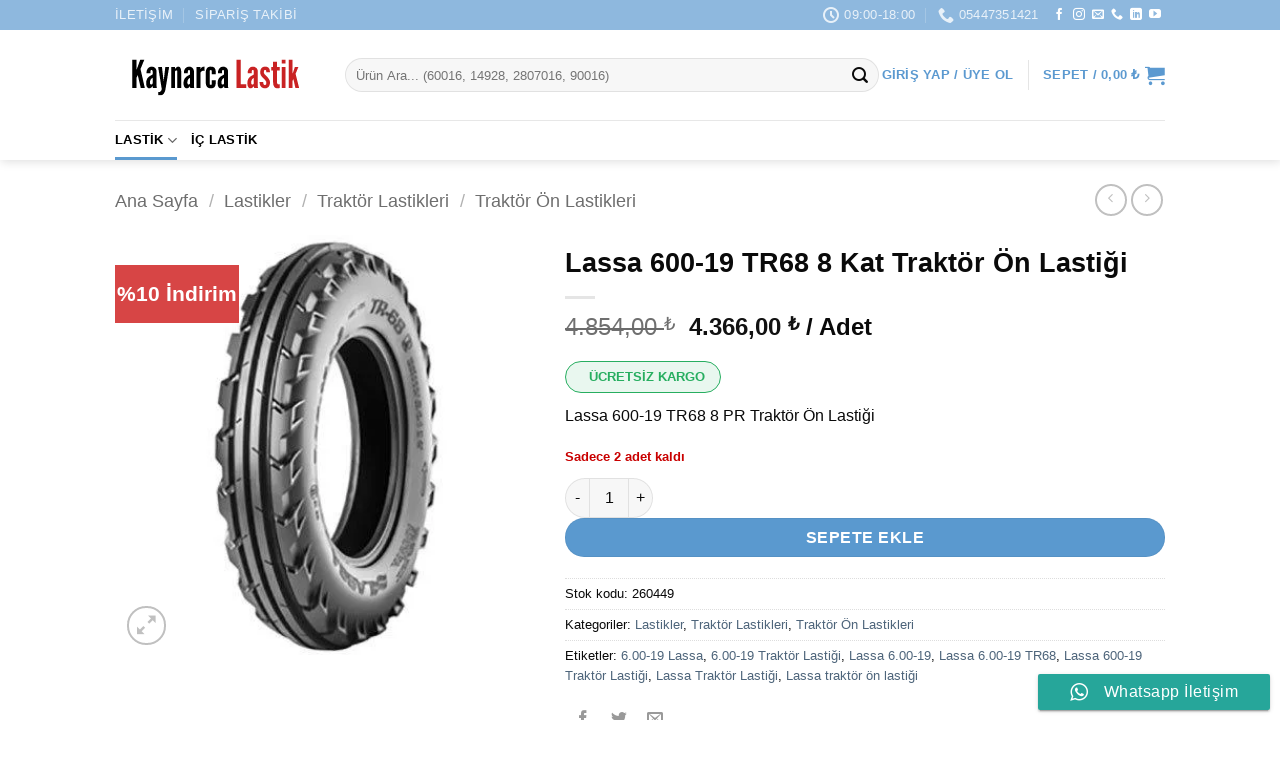

--- FILE ---
content_type: text/html; charset=UTF-8
request_url: https://www.kaynarcalastik.com/urun/lassa-600-19-tr68-8-kat-traktor-on-lastigi/
body_size: 70618
content:
<!DOCTYPE html><html lang="tr" class="loading-site no-js"><head><script data-no-optimize="1">var litespeed_docref=sessionStorage.getItem("litespeed_docref");litespeed_docref&&(Object.defineProperty(document,"referrer",{get:function(){return litespeed_docref}}),sessionStorage.removeItem("litespeed_docref"));</script> <meta charset="UTF-8" /><link rel="profile" href="https://gmpg.org/xfn/11" /><link rel="pingback" href="https://www.kaynarcalastik.com/xmlrpc.php" /> <script type="litespeed/javascript">(function(html){html.className=html.className.replace(/\bno-js\b/,'js')})(document.documentElement)</script> <meta name='robots' content='index, follow, max-image-preview:large, max-snippet:-1, max-video-preview:-1' /><style>img:is([sizes="auto" i], [sizes^="auto," i]) { contain-intrinsic-size: 3000px 1500px }</style><meta name="viewport" content="width=device-width, initial-scale=1" /> <script id="google_gtagjs-js-consent-mode-data-layer" type="litespeed/javascript">window.dataLayer=window.dataLayer||[];function gtag(){dataLayer.push(arguments)}
gtag('consent','default',{"ad_personalization":"denied","ad_storage":"denied","ad_user_data":"denied","analytics_storage":"denied","functionality_storage":"denied","security_storage":"denied","personalization_storage":"denied","region":["AT","BE","BG","CH","CY","CZ","DE","DK","EE","ES","FI","FR","GB","GR","HR","HU","IE","IS","IT","LI","LT","LU","LV","MT","NL","NO","PL","PT","RO","SE","SI","SK"],"wait_for_update":500});window._googlesitekitConsentCategoryMap={"statistics":["analytics_storage"],"marketing":["ad_storage","ad_user_data","ad_personalization"],"functional":["functionality_storage","security_storage"],"preferences":["personalization_storage"]};window._googlesitekitConsents={"ad_personalization":"denied","ad_storage":"denied","ad_user_data":"denied","analytics_storage":"denied","functionality_storage":"denied","security_storage":"denied","personalization_storage":"denied","region":["AT","BE","BG","CH","CY","CZ","DE","DK","EE","ES","FI","FR","GB","GR","HR","HU","IE","IS","IT","LI","LT","LU","LV","MT","NL","NO","PL","PT","RO","SE","SI","SK"],"wait_for_update":500}</script> <title>Lassa 600-19 TR68 8 Kat Traktör Ön Lastiği Fiyatları</title><meta name="description" content="Lassa 600-19 TR68 8 Kat Traktör Ön Lastiği uygun fiyat ve kredi kartına taksit avantajıyla kaynarcalastik.com&#039;da!" /><link rel="canonical" href="https://www.kaynarcalastik.com/urun/lassa-600-19-tr68-8-kat-traktor-on-lastigi/" /><meta property="og:locale" content="tr_TR" /><meta property="og:type" content="article" /><meta property="og:title" content="Lassa 600-19 TR68 8 Kat Traktör Ön Lastiği Fiyatları" /><meta property="og:description" content="Lassa 600-19 TR68 8 Kat Traktör Ön Lastiği uygun fiyat ve kredi kartına taksit avantajıyla kaynarcalastik.com&#039;da!" /><meta property="og:url" content="https://www.kaynarcalastik.com/urun/lassa-600-19-tr68-8-kat-traktor-on-lastigi/" /><meta property="og:site_name" content="Kaynarca Oto Lastik" /><meta property="article:publisher" content="https://www.facebook.com/kaynarcaotolastikk" /><meta property="article:modified_time" content="2026-01-10T14:59:02+00:00" /><meta property="og:image" content="https://www.kaynarcalastik.com/wp-content/uploads/2020/11/750-16-lassa.jpg" /><meta property="og:image:width" content="400" /><meta property="og:image:height" content="400" /><meta property="og:image:type" content="image/jpeg" /><meta name="twitter:card" content="summary_large_image" /><meta name="twitter:label1" content="Tahmini okuma süresi" /><meta name="twitter:data1" content="1 dakika" /> <script type="application/ld+json" class="yoast-schema-graph">{"@context":"https://schema.org","@graph":[{"@type":"WebPage","@id":"https://www.kaynarcalastik.com/urun/lassa-600-19-tr68-8-kat-traktor-on-lastigi/","url":"https://www.kaynarcalastik.com/urun/lassa-600-19-tr68-8-kat-traktor-on-lastigi/","name":"Lassa 600-19 TR68 8 Kat Traktör Ön Lastiği Fiyatları","isPartOf":{"@id":"https://www.kaynarcalastik.com/#website"},"primaryImageOfPage":{"@id":"https://www.kaynarcalastik.com/urun/lassa-600-19-tr68-8-kat-traktor-on-lastigi/#primaryimage"},"image":{"@id":"https://www.kaynarcalastik.com/urun/lassa-600-19-tr68-8-kat-traktor-on-lastigi/#primaryimage"},"thumbnailUrl":"https://www.kaynarcalastik.com/wp-content/uploads/2020/11/750-16-lassa.jpg","datePublished":"2021-01-19T15:38:40+00:00","dateModified":"2026-01-10T14:59:02+00:00","description":"Lassa 600-19 TR68 8 Kat Traktör Ön Lastiği uygun fiyat ve kredi kartına taksit avantajıyla kaynarcalastik.com'da!","breadcrumb":{"@id":"https://www.kaynarcalastik.com/urun/lassa-600-19-tr68-8-kat-traktor-on-lastigi/#breadcrumb"},"inLanguage":"tr","potentialAction":[{"@type":"ReadAction","target":["https://www.kaynarcalastik.com/urun/lassa-600-19-tr68-8-kat-traktor-on-lastigi/"]}]},{"@type":"ImageObject","inLanguage":"tr","@id":"https://www.kaynarcalastik.com/urun/lassa-600-19-tr68-8-kat-traktor-on-lastigi/#primaryimage","url":"https://www.kaynarcalastik.com/wp-content/uploads/2020/11/750-16-lassa.jpg","contentUrl":"https://www.kaynarcalastik.com/wp-content/uploads/2020/11/750-16-lassa.jpg","width":400,"height":400,"caption":"7.50-16 lassa traktör lastiği"},{"@type":"BreadcrumbList","@id":"https://www.kaynarcalastik.com/urun/lassa-600-19-tr68-8-kat-traktor-on-lastigi/#breadcrumb","itemListElement":[{"@type":"ListItem","position":1,"name":"Ana sayfa","item":"https://www.kaynarcalastik.com/"},{"@type":"ListItem","position":2,"name":"Mağaza","item":"https://www.kaynarcalastik.com/magaza/"},{"@type":"ListItem","position":3,"name":"Lassa 600-19 TR68 8 Kat Traktör Ön Lastiği"}]},{"@type":"WebSite","@id":"https://www.kaynarcalastik.com/#website","url":"https://www.kaynarcalastik.com/","name":"Kaynarca Oto Lastik","description":"Türkiye&#039;nin Zirai ve Endüstriyel Lastik Mağazası","publisher":{"@id":"https://www.kaynarcalastik.com/#organization"},"potentialAction":[{"@type":"SearchAction","target":{"@type":"EntryPoint","urlTemplate":"https://www.kaynarcalastik.com/?s={search_term_string}"},"query-input":{"@type":"PropertyValueSpecification","valueRequired":true,"valueName":"search_term_string"}}],"inLanguage":"tr"},{"@type":"Organization","@id":"https://www.kaynarcalastik.com/#organization","name":"kaynarcalastik.com","url":"https://www.kaynarcalastik.com/","logo":{"@type":"ImageObject","inLanguage":"tr","@id":"https://www.kaynarcalastik.com/#/schema/logo/image/","url":"https://www.kaynarcalastik.com/wp-content/uploads/2019/04/kaynarca-oto-lastik-100x100_58d09ebce46f915d72c8681a4bfc28cf.png","contentUrl":"https://www.kaynarcalastik.com/wp-content/uploads/2019/04/kaynarca-oto-lastik-100x100_58d09ebce46f915d72c8681a4bfc28cf.png","width":100,"height":100,"caption":"kaynarcalastik.com"},"image":{"@id":"https://www.kaynarcalastik.com/#/schema/logo/image/"},"sameAs":["https://www.facebook.com/kaynarcaotolastikk","https://www.instagram.com/kaynarcaotolastik/"]}]}</script> <link rel='dns-prefetch' href='//www.googletagmanager.com' /><link rel='dns-prefetch' href='//capi-automation.s3.us-east-2.amazonaws.com' /><link rel='dns-prefetch' href='//fonts.googleapis.com' /><link href='https://fonts.gstatic.com' crossorigin rel='preconnect' /><link rel='prefetch' href='https://www.kaynarcalastik.com/wp-content/themes/flatsome/assets/js/flatsome.js?ver=e2eddd6c228105dac048' /><link rel='prefetch' href='https://www.kaynarcalastik.com/wp-content/themes/flatsome/assets/js/chunk.slider.js?ver=3.20.4' /><link rel='prefetch' href='https://www.kaynarcalastik.com/wp-content/themes/flatsome/assets/js/chunk.popups.js?ver=3.20.4' /><link rel='prefetch' href='https://www.kaynarcalastik.com/wp-content/themes/flatsome/assets/js/chunk.tooltips.js?ver=3.20.4' /><link rel='prefetch' href='https://www.kaynarcalastik.com/wp-content/themes/flatsome/assets/js/woocommerce.js?ver=1c9be63d628ff7c3ff4c' /><link rel="alternate" type="application/rss+xml" title="Kaynarca Oto Lastik &raquo; akışı" href="https://www.kaynarcalastik.com/feed/" /><link rel="alternate" type="application/rss+xml" title="Kaynarca Oto Lastik &raquo; yorum akışı" href="https://www.kaynarcalastik.com/comments/feed/" /><link rel="alternate" type="application/rss+xml" title="Kaynarca Oto Lastik &raquo; Lassa 600-19 TR68 8 Kat Traktör Ön Lastiği yorum akışı" href="https://www.kaynarcalastik.com/urun/lassa-600-19-tr68-8-kat-traktor-on-lastigi/feed/" /><link data-optimized="2" rel="stylesheet" href="https://www.kaynarcalastik.com/wp-content/litespeed/css/039c7f5f802902912c82f7d5c2bcd1c0.css?ver=04646" /><style id='wp-block-library-inline-css' type='text/css'>:root{--wp-admin-theme-color:#007cba;--wp-admin-theme-color--rgb:0,124,186;--wp-admin-theme-color-darker-10:#006ba1;--wp-admin-theme-color-darker-10--rgb:0,107,161;--wp-admin-theme-color-darker-20:#005a87;--wp-admin-theme-color-darker-20--rgb:0,90,135;--wp-admin-border-width-focus:2px;--wp-block-synced-color:#7a00df;--wp-block-synced-color--rgb:122,0,223;--wp-bound-block-color:var(--wp-block-synced-color)}@media (min-resolution:192dpi){:root{--wp-admin-border-width-focus:1.5px}}.wp-element-button{cursor:pointer}:root{--wp--preset--font-size--normal:16px;--wp--preset--font-size--huge:42px}:root .has-very-light-gray-background-color{background-color:#eee}:root .has-very-dark-gray-background-color{background-color:#313131}:root .has-very-light-gray-color{color:#eee}:root .has-very-dark-gray-color{color:#313131}:root .has-vivid-green-cyan-to-vivid-cyan-blue-gradient-background{background:linear-gradient(135deg,#00d084,#0693e3)}:root .has-purple-crush-gradient-background{background:linear-gradient(135deg,#34e2e4,#4721fb 50%,#ab1dfe)}:root .has-hazy-dawn-gradient-background{background:linear-gradient(135deg,#faaca8,#dad0ec)}:root .has-subdued-olive-gradient-background{background:linear-gradient(135deg,#fafae1,#67a671)}:root .has-atomic-cream-gradient-background{background:linear-gradient(135deg,#fdd79a,#004a59)}:root .has-nightshade-gradient-background{background:linear-gradient(135deg,#330968,#31cdcf)}:root .has-midnight-gradient-background{background:linear-gradient(135deg,#020381,#2874fc)}.has-regular-font-size{font-size:1em}.has-larger-font-size{font-size:2.625em}.has-normal-font-size{font-size:var(--wp--preset--font-size--normal)}.has-huge-font-size{font-size:var(--wp--preset--font-size--huge)}.has-text-align-center{text-align:center}.has-text-align-left{text-align:left}.has-text-align-right{text-align:right}#end-resizable-editor-section{display:none}.aligncenter{clear:both}.items-justified-left{justify-content:flex-start}.items-justified-center{justify-content:center}.items-justified-right{justify-content:flex-end}.items-justified-space-between{justify-content:space-between}.screen-reader-text{border:0;clip-path:inset(50%);height:1px;margin:-1px;overflow:hidden;padding:0;position:absolute;width:1px;word-wrap:normal!important}.screen-reader-text:focus{background-color:#ddd;clip-path:none;color:#444;display:block;font-size:1em;height:auto;left:5px;line-height:normal;padding:15px 23px 14px;text-decoration:none;top:5px;width:auto;z-index:100000}html :where(.has-border-color){border-style:solid}html :where([style*=border-top-color]){border-top-style:solid}html :where([style*=border-right-color]){border-right-style:solid}html :where([style*=border-bottom-color]){border-bottom-style:solid}html :where([style*=border-left-color]){border-left-style:solid}html :where([style*=border-width]){border-style:solid}html :where([style*=border-top-width]){border-top-style:solid}html :where([style*=border-right-width]){border-right-style:solid}html :where([style*=border-bottom-width]){border-bottom-style:solid}html :where([style*=border-left-width]){border-left-style:solid}html :where(img[class*=wp-image-]){height:auto;max-width:100%}:where(figure){margin:0 0 1em}html :where(.is-position-sticky){--wp-admin--admin-bar--position-offset:var(--wp-admin--admin-bar--height,0px)}@media screen and (max-width:600px){html :where(.is-position-sticky){--wp-admin--admin-bar--position-offset:0px}}</style><style id='woocommerce-inline-inline-css' type='text/css'>.woocommerce form .form-row .required { visibility: visible; }</style><style id='flatsome-main-inline-css' type='text/css'>@font-face {
				font-family: "fl-icons";
				font-display: block;
				src: url(https://www.kaynarcalastik.com/wp-content/themes/flatsome/assets/css/icons/fl-icons.eot?v=3.20.4);
				src:
					url(https://www.kaynarcalastik.com/wp-content/themes/flatsome/assets/css/icons/fl-icons.eot#iefix?v=3.20.4) format("embedded-opentype"),
					url(https://www.kaynarcalastik.com/wp-content/themes/flatsome/assets/css/icons/fl-icons.woff2?v=3.20.4) format("woff2"),
					url(https://www.kaynarcalastik.com/wp-content/themes/flatsome/assets/css/icons/fl-icons.ttf?v=3.20.4) format("truetype"),
					url(https://www.kaynarcalastik.com/wp-content/themes/flatsome/assets/css/icons/fl-icons.woff?v=3.20.4) format("woff"),
					url(https://www.kaynarcalastik.com/wp-content/themes/flatsome/assets/css/icons/fl-icons.svg?v=3.20.4#fl-icons) format("svg");
			}</style> <script id="woocommerce-google-analytics-integration-gtag-js-after" type="litespeed/javascript">window.dataLayer=window.dataLayer||[];function gtag(){dataLayer.push(arguments)}
for(const mode of[{"analytics_storage":"denied","ad_storage":"denied","ad_user_data":"denied","ad_personalization":"denied","region":["AT","BE","BG","HR","CY","CZ","DK","EE","FI","FR","DE","GR","HU","IS","IE","IT","LV","LI","LT","LU","MT","NL","NO","PL","PT","RO","SK","SI","ES","SE","GB","CH"]}]||[]){gtag("consent","default",{"wait_for_update":500,...mode})}
gtag("js",new Date());gtag("set","developer_id.dOGY3NW",!0);gtag("config","G-4WHVV7KVBZ",{"track_404":!0,"allow_google_signals":!0,"logged_in":!1,"linker":{"domains":[],"allow_incoming":!1},"custom_map":{"dimension1":"logged_in"}})</script> <script type="litespeed/javascript" data-src="https://www.kaynarcalastik.com/wp-includes/js/jquery/jquery.min.js" id="jquery-core-js"></script> <script id="wc-add-to-cart-js-extra" type="litespeed/javascript">var wc_add_to_cart_params={"ajax_url":"\/wp-admin\/admin-ajax.php","wc_ajax_url":"\/?wc-ajax=%%endpoint%%","i18n_view_cart":"Sepetim","cart_url":"https:\/\/www.kaynarcalastik.com\/cart\/","is_cart":"","cart_redirect_after_add":"no"}</script> <script id="wc-single-product-js-extra" type="litespeed/javascript">var wc_single_product_params={"i18n_required_rating_text":"L\u00fctfen bir oy belirleyin","i18n_rating_options":["1\/5 y\u0131ld\u0131z","2\/5 y\u0131ld\u0131z","3\/5 y\u0131ld\u0131z","4\/5 y\u0131ld\u0131z","5\/5 y\u0131ld\u0131z"],"i18n_product_gallery_trigger_text":"Tam ekran g\u00f6rsel galerisini g\u00f6r\u00fcnt\u00fcleyin","review_rating_required":"yes","flexslider":{"rtl":!1,"animation":"slide","smoothHeight":!0,"directionNav":!1,"controlNav":"thumbnails","slideshow":!1,"animationSpeed":500,"animationLoop":!1,"allowOneSlide":!1},"zoom_enabled":"","zoom_options":[],"photoswipe_enabled":"","photoswipe_options":{"shareEl":!1,"closeOnScroll":!1,"history":!1,"hideAnimationDuration":0,"showAnimationDuration":0},"flexslider_enabled":""}</script>  <script type="litespeed/javascript" data-src="https://www.googletagmanager.com/gtag/js?id=G-4WHVV7KVBZ" id="google_gtagjs-js"></script> <script id="google_gtagjs-js-after" type="litespeed/javascript">window.dataLayer=window.dataLayer||[];function gtag(){dataLayer.push(arguments)}
gtag("set","linker",{"domains":["www.kaynarcalastik.com"]});gtag("js",new Date());gtag("set","developer_id.dZTNiMT",!0);gtag("config","G-4WHVV7KVBZ",{"googlesitekit_post_type":"product"});gtag("config","AW-695641246");window._googlesitekit=window._googlesitekit||{};window._googlesitekit.throttledEvents=[];window._googlesitekit.gtagEvent=(name,data)=>{var key=JSON.stringify({name,data});if(!!window._googlesitekit.throttledEvents[key]){return}window._googlesitekit.throttledEvents[key]=!0;setTimeout(()=>{delete window._googlesitekit.throttledEvents[key]},5);gtag("event",name,{...data,event_source:"site-kit"})}</script> <link rel="https://api.w.org/" href="https://www.kaynarcalastik.com/wp-json/" /><link rel="alternate" title="JSON" type="application/json" href="https://www.kaynarcalastik.com/wp-json/wp/v2/product/4946" /><link rel="EditURI" type="application/rsd+xml" title="RSD" href="https://www.kaynarcalastik.com/xmlrpc.php?rsd" /><meta name="generator" content="WordPress 6.8.3" /><meta name="generator" content="WooCommerce 10.4.3" /><link rel='shortlink' href='https://www.kaynarcalastik.com/?p=4946' /><link rel="alternate" title="oEmbed (JSON)" type="application/json+oembed" href="https://www.kaynarcalastik.com/wp-json/oembed/1.0/embed?url=https%3A%2F%2Fwww.kaynarcalastik.com%2Furun%2Flassa-600-19-tr68-8-kat-traktor-on-lastigi%2F" /><link rel="alternate" title="oEmbed (XML)" type="text/xml+oembed" href="https://www.kaynarcalastik.com/wp-json/oembed/1.0/embed?url=https%3A%2F%2Fwww.kaynarcalastik.com%2Furun%2Flassa-600-19-tr68-8-kat-traktor-on-lastigi%2F&#038;format=xml" /><meta name="generator" content="Site Kit by Google 1.168.0" /><meta name="facebook-domain-verification" content="zri2kgd2afjbvl5xcyp85c1rdnngre" />
 <script type="litespeed/javascript" data-src="https://www.googletagmanager.com/gtag/js?id=AW-695641246"></script> <script type="litespeed/javascript">window.dataLayer=window.dataLayer||[];function gtag(){dataLayer.push(arguments)}
gtag('js',new Date());gtag('config','AW-695641246')</script>  <script type="litespeed/javascript">gtag('event','conversion',{'send_to':'AW-695641246/z-ijCIvhtMwBEJ7J2ssC','value':1.0,'currency':'TRY','transaction_id':''})</script><meta name="generator" content="speculation-rules 1.6.0">
<noscript><style>.woocommerce-product-gallery{ opacity: 1 !important; }</style></noscript> <script  type="litespeed/javascript">!function(f,b,e,v,n,t,s){if(f.fbq)return;n=f.fbq=function(){n.callMethod?n.callMethod.apply(n,arguments):n.queue.push(arguments)};if(!f._fbq)f._fbq=n;n.push=n;n.loaded=!0;n.version='2.0';n.queue=[];t=b.createElement(e);t.async=!0;t.src=v;s=b.getElementsByTagName(e)[0];s.parentNode.insertBefore(t,s)}(window,document,'script','https://connect.facebook.net/en_US/fbevents.js')</script>  <script  type="litespeed/javascript">fbq('init','213215040507251',{},{"agent":"woocommerce_0-10.4.3-3.5.15"});document.addEventListener('DOMContentLiteSpeedLoaded',function(){document.body.insertAdjacentHTML('beforeend','<div class=\"wc-facebook-pixel-event-placeholder\"></div>')},!1)</script> 
 <script type="litespeed/javascript">(function(w,d,s,l,i){w[l]=w[l]||[];w[l].push({'gtm.start':new Date().getTime(),event:'gtm.js'});var f=d.getElementsByTagName(s)[0],j=d.createElement(s),dl=l!='dataLayer'?'&l='+l:'';j.async=!0;j.src='https://www.googletagmanager.com/gtm.js?id='+i+dl;f.parentNode.insertBefore(j,f)})(window,document,'script','dataLayer','GTM-W8MSJFK')</script> <link rel="icon" href="https://www.kaynarcalastik.com/wp-content/uploads/2021/03/cropped-kaynarcaotolastik-logo-2-32x32.png" sizes="32x32" /><link rel="icon" href="https://www.kaynarcalastik.com/wp-content/uploads/2021/03/cropped-kaynarcaotolastik-logo-2-192x192.png" sizes="192x192" /><link rel="apple-touch-icon" href="https://www.kaynarcalastik.com/wp-content/uploads/2021/03/cropped-kaynarcaotolastik-logo-2-180x180.png" /><meta name="msapplication-TileImage" content="https://www.kaynarcalastik.com/wp-content/uploads/2021/03/cropped-kaynarcaotolastik-logo-2-270x270.png" /><style id="custom-css" type="text/css">:root {--primary-color: rgba(30,115,190,0.73);--fs-color-primary: rgba(30,115,190,0.73);--fs-color-secondary: #c90000;--fs-color-success: #c90000;--fs-color-alert: #c90000;--fs-color-base: #0a0a0a;--fs-experimental-link-color: #4e657b;--fs-experimental-link-color-hover: #111;}.tooltipster-base {--tooltip-color: #fff;--tooltip-bg-color: #000;}.off-canvas-right .mfp-content, .off-canvas-left .mfp-content {--drawer-width: 300px;}.off-canvas .mfp-content.off-canvas-cart {--drawer-width: 360px;}.header-main{height: 90px}#logo img{max-height: 90px}#logo{width:200px;}.header-bottom{min-height: 40px}.header-top{min-height: 30px}.transparent .header-main{height: 90px}.transparent #logo img{max-height: 90px}.has-transparent + .page-title:first-of-type,.has-transparent + #main > .page-title,.has-transparent + #main > div > .page-title,.has-transparent + #main .page-header-wrapper:first-of-type .page-title{padding-top: 170px;}.header.show-on-scroll,.stuck .header-main{height:70px!important}.stuck #logo img{max-height: 70px!important}.search-form{ width: 100%;}.header-bg-color {background-color: rgba(255,255,255,0.9)}.header-bottom {background-color: #ffffff}.top-bar-nav > li > a{line-height: 16px }.header-main .nav > li > a{line-height: 16px }.stuck .header-main .nav > li > a{line-height: 50px }.header-bottom-nav > li > a{line-height: 20px }@media (max-width: 549px) {.header-main{height: 70px}#logo img{max-height: 70px}}.nav-dropdown-has-arrow.nav-dropdown-has-border li.has-dropdown:before{border-bottom-color: #FFFFFF;}.nav .nav-dropdown{border-color: #FFFFFF }.nav-dropdown{font-size:100%}.nav-dropdown-has-arrow li.has-dropdown:after{border-bottom-color: #FFFFFF;}.nav .nav-dropdown{background-color: #FFFFFF}.header-top{background-color:rgba(30,115,190,0.5)!important;}h1,h2,h3,h4,h5,h6,.heading-font{color: #0a0a0a;}body{font-size: 100%;}@media screen and (max-width: 549px){body{font-size: 100%;}}body{font-family: Lato, sans-serif;}body {font-weight: 400;font-style: ;}.nav > li > a {font-family: Lato, sans-serif;}.mobile-sidebar-levels-2 .nav > li > ul > li > a {font-family: Lato, sans-serif;}.nav > li > a,.mobile-sidebar-levels-2 .nav > li > ul > li > a {font-weight: 700;font-style: normal;}h1,h2,h3,h4,h5,h6,.heading-font, .off-canvas-center .nav-sidebar.nav-vertical > li > a{font-family: Lato, sans-serif;}h1,h2,h3,h4,h5,h6,.heading-font,.banner h1,.banner h2 {font-weight: 700;font-style: normal;}.alt-font{font-family: "Dancing Script", sans-serif;}.alt-font {font-weight: 400!important;font-style: normal!important;}.header:not(.transparent) .header-nav-main.nav > li > a {color: rgba(30,115,190,0.73);}.header:not(.transparent) .header-bottom-nav.nav > li > a{color: #000000;}.shop-page-title.featured-title .title-overlay{background-color: #ffffff;}.current .breadcrumb-step, [data-icon-label]:after, .button#place_order,.button.checkout,.checkout-button,.single_add_to_cart_button.button, .sticky-add-to-cart-select-options-button{background-color: rgba(30,115,190,0.73)!important }.has-equal-box-heights .box-image {padding-top: 100%;}.badge-inner.on-sale{background-color: rgba(201,0,0,0.73)}.badge-inner.new-bubble{background-color: rgba(201,0,0,0.73)}.star-rating span:before,.star-rating:before, .woocommerce-page .star-rating:before, .stars a:hover:after, .stars a.active:after{color: #c90000}.shop-page-title.featured-title .title-bg{ background-image: url(https://www.kaynarcalastik.com/wp-content/uploads/2020/11/750-16-lassa.jpg.webp)!important;}@media screen and (min-width: 550px){.products .box-vertical .box-image{min-width: 300px!important;width: 300px!important;}}.header-main .social-icons,.header-main .cart-icon strong,.header-main .menu-title,.header-main .header-button > .button.is-outline,.header-main .nav > li > a > i:not(.icon-angle-down){color: rgba(30,115,190,0.73)!important;}.header-main .header-button > .button.is-outline,.header-main .cart-icon strong:after,.header-main .cart-icon strong{border-color: rgba(30,115,190,0.73)!important;}.header-main .header-button > .button:not(.is-outline){background-color: rgba(30,115,190,0.73)!important;}.header-main .current-dropdown .cart-icon strong,.header-main .header-button > .button:hover,.header-main .header-button > .button:hover i,.header-main .header-button > .button:hover span{color:#FFF!important;}.header-main .menu-title:hover,.header-main .social-icons a:hover,.header-main .header-button > .button.is-outline:hover,.header-main .nav > li > a:hover > i:not(.icon-angle-down){color: rgba(30,115,190,0.73)!important;}.header-main .current-dropdown .cart-icon strong,.header-main .header-button > .button:hover{background-color: rgba(30,115,190,0.73)!important;}.header-main .current-dropdown .cart-icon strong:after,.header-main .current-dropdown .cart-icon strong,.header-main .header-button > .button:hover{border-color: rgba(30,115,190,0.73)!important;}.footer-1{background-color: #ffffff}.footer-2{background-color: rgba(30,115,190,0.5)}.absolute-footer, html{background-color: #ffffff}.page-title-small + main .product-container > .row{padding-top:0;}button[name='update_cart'] { display: none; }.nav-vertical-fly-out > li + li {border-top-width: 1px; border-top-style: solid;}.label-new.menu-item > a:after{content:"Yeni";}.label-hot.menu-item > a:after{content:"Popüler";}.label-sale.menu-item > a:after{content:"İndirim";}.label-popular.menu-item > a:after{content:"Popüler";}</style><style type="text/css" id="wp-custom-css">table.cart img { width: auto; height: auto; padding:0;}
#ETBIS {text-align:center;}</style></head><body data-rsssl=1 class="wp-singular product-template-default single single-product postid-4946 wp-theme-flatsome wp-child-theme-flatsome-child theme-flatsome woocommerce woocommerce-page woocommerce-demo-store woocommerce-no-js header-shadow lightbox nav-dropdown-has-arrow nav-dropdown-has-shadow nav-dropdown-has-border has-lightbox">
<noscript>
<iframe data-lazyloaded="1" src="about:blank" data-litespeed-src="https://www.googletagmanager.com/ns.html?id=GTM-W8MSJFK" height="0" width="0" style="display:none;visibility:hidden"></iframe>
</noscript><p role="complementary" aria-label="Mağaza duyurusu" class="woocommerce-store-notice demo_store" data-notice-id="cb51fbe40277944daf2df9f934f8fde4" style="display:none;">Havale/EFT ödemelerinizde sepette %4 indirim! <a role="button" href="#" class="woocommerce-store-notice__dismiss-link">Kapat</a></p>
<a class="skip-link screen-reader-text" href="#main">İçeriğe atla</a><div id="wrapper"><header id="header" class="header "><div class="header-wrapper"><div id="top-bar" class="header-top hide-for-sticky nav-dark"><div class="flex-row container"><div class="flex-col hide-for-medium flex-left"><ul class="nav nav-left medium-nav-center nav-small  nav-divided nav-uppercase"><li id="menu-item-3009" class="menu-item menu-item-type-post_type menu-item-object-page menu-item-3009 menu-item-design-default"><a href="https://www.kaynarcalastik.com/iletisim/" class="nav-top-link">İletişim</a></li><li id="menu-item-5715" class="menu-item menu-item-type-post_type menu-item-object-page menu-item-5715 menu-item-design-default"><a href="https://www.kaynarcalastik.com/siparis-takibi/" class="nav-top-link">Sipariş Takibi</a></li></ul></div><div class="flex-col hide-for-medium flex-center"><ul class="nav nav-center nav-small  nav-divided nav-uppercase"></ul></div><div class="flex-col hide-for-medium flex-right"><ul class="nav top-bar-nav nav-right nav-small  nav-divided nav-uppercase"><li class="header-contact-wrapper"><ul id="header-contact" class="nav medium-nav-center nav-divided nav-uppercase header-contact"><li>
<a href="#" onclick="event.preventDefault()" class="tooltip" title="09:00-18:00 | Pazartesi-Cumartesi ">
<i class="icon-clock" aria-hidden="true" style="font-size:16px;"></i>			        <span>09:00-18:00</span>
</a></li><li>
<a href="tel:05447351421" class="tooltip" title="05447351421">
<i class="icon-phone" aria-hidden="true" style="font-size:16px;"></i>			      <span>05447351421</span>
</a></li></ul></li><li class="html header-social-icons ml-0"><div class="social-icons follow-icons" ><a href="https://www.facebook.com/kaynarcaotolastikk/" target="_blank" data-label="Facebook" class="icon plain tooltip facebook" title="Facebook&#039; ta takip et" aria-label="Facebook&#039; ta takip et" rel="noopener nofollow"><i class="icon-facebook" aria-hidden="true"></i></a><a href="https://www.instagram.com/kaynarcalastik" target="_blank" data-label="Instagram" class="icon plain tooltip instagram" title="Instagram&#039; da takip et" aria-label="Instagram&#039; da takip et" rel="noopener nofollow"><i class="icon-instagram" aria-hidden="true"></i></a><a href="mailto:info@kaynarcalastik.com" data-label="E-mail" target="_blank" class="icon plain tooltip email" title="Bize e-posta gönderin" aria-label="Bize e-posta gönderin" rel="nofollow noopener"><i class="icon-envelop" aria-hidden="true"></i></a><a href="tel:05447351421" data-label="Phone" target="_blank" class="icon plain tooltip phone" title="Bizi arayın" aria-label="Bizi arayın" rel="nofollow noopener"><i class="icon-phone" aria-hidden="true"></i></a><a href="https://www.linkedin.com/company/kaynarca-oto-lastik/" data-label="LinkedIn" target="_blank" class="icon plain tooltip linkedin" title="Linkedin&#039; de takip et" aria-label="Linkedin&#039; de takip et" rel="noopener nofollow"><i class="icon-linkedin" aria-hidden="true"></i></a><a href="https://youtube.com/channel/UCkFnf6g_UKligMbCZovHycQ" data-label="YouTube" target="_blank" class="icon plain tooltip youtube" title="YouTube&#039; da takip et" aria-label="YouTube&#039; da takip et" rel="noopener nofollow"><i class="icon-youtube" aria-hidden="true"></i></a></div></li></ul></div><div class="flex-col show-for-medium flex-grow"><ul class="nav nav-center nav-small mobile-nav  nav-divided nav-uppercase"><li class="menu-item menu-item-type-post_type menu-item-object-page menu-item-3009 menu-item-design-default"><a href="https://www.kaynarcalastik.com/iletisim/" class="nav-top-link">İletişim</a></li><li class="menu-item menu-item-type-post_type menu-item-object-page menu-item-5715 menu-item-design-default"><a href="https://www.kaynarcalastik.com/siparis-takibi/" class="nav-top-link">Sipariş Takibi</a></li></ul></div></div></div><div id="masthead" class="header-main hide-for-sticky"><div class="header-inner flex-row container logo-left medium-logo-center" role="navigation"><div id="logo" class="flex-col logo"><a href="https://www.kaynarcalastik.com/" title="Kaynarca Oto Lastik - Türkiye&#039;nin Zirai ve Endüstriyel Lastik Mağazası" rel="home">
<img data-lazyloaded="1" src="[data-uri]" width="1" height="1" data-src="https://www.kaynarcalastik.com/wp-content/uploads/2021/03/kaynarcalastik-logo.svg" class="header_logo header-logo" alt="Kaynarca Oto Lastik"/><img data-lazyloaded="1" src="[data-uri]" width="1" height="1" data-src="https://www.kaynarcalastik.com/wp-content/uploads/2021/03/kaynarcalastik-logo.svg" class="header-logo-dark" alt="Kaynarca Oto Lastik"/></a></div><div class="flex-col show-for-medium flex-left"><ul class="mobile-nav nav nav-left "><li class="nav-icon has-icon">
<a href="#" class="is-small" data-open="#main-menu" data-pos="left" data-bg="main-menu-overlay" role="button" aria-label="Menü" aria-controls="main-menu" aria-expanded="false" aria-haspopup="dialog" data-flatsome-role-button>
<i class="icon-menu" aria-hidden="true"></i>					</a></li></ul></div><div class="flex-col hide-for-medium flex-left
flex-grow"><ul class="header-nav header-nav-main nav nav-left  nav-uppercase" ><li class="header-search-form search-form html relative has-icon"><div class="header-search-form-wrapper"><div class="searchform-wrapper ux-search-box relative form-flat is-normal"><form role="search" method="get" class="searchform" action="https://www.kaynarcalastik.com/"><div class="flex-row relative"><div class="flex-col flex-grow">
<label class="screen-reader-text" for="woocommerce-product-search-field-0">Ara:</label>
<input type="search" id="woocommerce-product-search-field-0" class="search-field mb-0" placeholder="Ürün Ara... (60016, 14928, 2807016, 90016)" value="" name="s" />
<input type="hidden" name="post_type" value="product" /></div><div class="flex-col">
<button type="submit" value="Ara" class="ux-search-submit submit-button secondary button  icon mb-0" aria-label="Gönder">
<i class="icon-search" aria-hidden="true"></i>			</button></div></div><div class="live-search-results text-left z-top"></div></form></div></div></li></ul></div><div class="flex-col hide-for-medium flex-right"><ul class="header-nav header-nav-main nav nav-right  nav-uppercase"><li class="account-item has-icon"><a href="https://www.kaynarcalastik.com/my-account/" class="nav-top-link nav-top-not-logged-in is-small" title="Giriş Yap" role="button" data-open="#login-form-popup" aria-controls="login-form-popup" aria-expanded="false" aria-haspopup="dialog" data-flatsome-role-button>
<span>
Giriş Yap / Üye Ol			</span>
</a></li><li class="header-divider"></li><li class="cart-item has-icon has-dropdown"><a href="https://www.kaynarcalastik.com/cart/" class="header-cart-link nav-top-link is-small" title="Sepet" aria-label="Sepetim" aria-expanded="false" aria-haspopup="true" role="button" data-flatsome-role-button><span class="header-cart-title">
Sepet   /      <span class="cart-price"><span class="woocommerce-Price-amount amount"><bdi>0,00&nbsp;<span class="woocommerce-Price-currencySymbol">&#8378;</span></bdi></span></span>
</span><i class="icon-shopping-cart" aria-hidden="true" data-icon-label="0"></i>  </a><ul class="nav-dropdown nav-dropdown-default"><li class="html widget_shopping_cart"><div class="widget_shopping_cart_content"><div class="ux-mini-cart-empty flex flex-row-col text-center pt pb"><div class="ux-mini-cart-empty-icon">
<svg aria-hidden="true" xmlns="http://www.w3.org/2000/svg" viewBox="0 0 17 19" style="opacity:.1;height:80px;">
<path d="M8.5 0C6.7 0 5.3 1.2 5.3 2.7v2H2.1c-.3 0-.6.3-.7.7L0 18.2c0 .4.2.8.6.8h15.7c.4 0 .7-.3.7-.7v-.1L15.6 5.4c0-.3-.3-.6-.7-.6h-3.2v-2c0-1.6-1.4-2.8-3.2-2.8zM6.7 2.7c0-.8.8-1.4 1.8-1.4s1.8.6 1.8 1.4v2H6.7v-2zm7.5 3.4 1.3 11.5h-14L2.8 6.1h2.5v1.4c0 .4.3.7.7.7.4 0 .7-.3.7-.7V6.1h3.5v1.4c0 .4.3.7.7.7s.7-.3.7-.7V6.1h2.6z" fill-rule="evenodd" clip-rule="evenodd" fill="currentColor"></path>
</svg></div><p class="woocommerce-mini-cart__empty-message empty">Sepetinizde ürün bulunmuyor.</p><p class="return-to-shop">
<a class="button primary wc-backward" href="https://www.kaynarcalastik.com/magaza/">
Mağazaya geri dön				</a></p></div></div></li></ul></li></ul></div><div class="flex-col show-for-medium flex-right"><ul class="mobile-nav nav nav-right "><li class="account-item has-icon">
<a href="https://www.kaynarcalastik.com/my-account/" class="account-link-mobile is-small" title="Hesabım" aria-label="Hesabım">
<i class="icon-user" aria-hidden="true"></i>	</a></li><li class="cart-item has-icon"><a href="https://www.kaynarcalastik.com/cart/" class="header-cart-link nav-top-link is-small off-canvas-toggle" title="Sepet" aria-label="Sepetim" aria-expanded="false" aria-haspopup="dialog" role="button" data-open="#cart-popup" data-class="off-canvas-cart" data-pos="right" aria-controls="cart-popup" data-flatsome-role-button><i class="icon-shopping-cart" aria-hidden="true" data-icon-label="0"></i>  </a><div id="cart-popup" class="mfp-hide"><div class="cart-popup-inner inner-padding cart-popup-inner--sticky"><div class="cart-popup-title text-center">
<span class="heading-font uppercase">Sepet</span><div class="is-divider"></div></div><div class="widget_shopping_cart"><div class="widget_shopping_cart_content"><div class="ux-mini-cart-empty flex flex-row-col text-center pt pb"><div class="ux-mini-cart-empty-icon">
<svg aria-hidden="true" xmlns="http://www.w3.org/2000/svg" viewBox="0 0 17 19" style="opacity:.1;height:80px;">
<path d="M8.5 0C6.7 0 5.3 1.2 5.3 2.7v2H2.1c-.3 0-.6.3-.7.7L0 18.2c0 .4.2.8.6.8h15.7c.4 0 .7-.3.7-.7v-.1L15.6 5.4c0-.3-.3-.6-.7-.6h-3.2v-2c0-1.6-1.4-2.8-3.2-2.8zM6.7 2.7c0-.8.8-1.4 1.8-1.4s1.8.6 1.8 1.4v2H6.7v-2zm7.5 3.4 1.3 11.5h-14L2.8 6.1h2.5v1.4c0 .4.3.7.7.7.4 0 .7-.3.7-.7V6.1h3.5v1.4c0 .4.3.7.7.7s.7-.3.7-.7V6.1h2.6z" fill-rule="evenodd" clip-rule="evenodd" fill="currentColor"></path>
</svg></div><p class="woocommerce-mini-cart__empty-message empty">Sepetinizde ürün bulunmuyor.</p><p class="return-to-shop">
<a class="button primary wc-backward" href="https://www.kaynarcalastik.com/magaza/">
Mağazaya geri dön				</a></p></div></div></div></div></div></li></ul></div></div><div class="container"><div class="top-divider full-width"></div></div></div><div id="wide-nav" class="header-bottom wide-nav hide-for-sticky"><div class="flex-row container"><div class="flex-col hide-for-medium flex-left"><ul class="nav header-nav header-bottom-nav nav-left  nav-line-bottom nav-uppercase"><li id="menu-item-3012" class="menu-item menu-item-type-taxonomy menu-item-object-product_cat current-product-ancestor current-menu-parent current-product-parent menu-item-has-children menu-item-3012 active menu-item-design-default has-dropdown"><a href="https://www.kaynarcalastik.com/urun-kategori/lastikler/" class="nav-top-link" aria-expanded="false" aria-haspopup="menu">Lastik<i class="icon-angle-down" aria-hidden="true"></i></a><ul class="sub-menu nav-dropdown nav-dropdown-default"><li id="menu-item-273" class="menu-item menu-item-type-taxonomy menu-item-object-product_cat current-product-ancestor current-menu-parent current-product-parent menu-item-273 active"><a href="https://www.kaynarcalastik.com/urun-kategori/lastikler/traktor-lastikleri/traktor-on-lastikleri/">Traktör Ön Lastikleri</a></li><li id="menu-item-274" class="menu-item menu-item-type-taxonomy menu-item-object-product_cat menu-item-274"><a href="https://www.kaynarcalastik.com/urun-kategori/lastikler/traktor-lastikleri/traktor-arka-lastikleri/">Traktör Arka Lastikleri</a></li><li id="menu-item-275" class="menu-item menu-item-type-taxonomy menu-item-object-product_cat menu-item-275"><a href="https://www.kaynarcalastik.com/urun-kategori/lastikler/traktor-lastikleri/radyal-traktor-lastikleri/">Radyal Traktör Lastikleri</a></li><li id="menu-item-276" class="menu-item menu-item-type-taxonomy menu-item-object-product_cat menu-item-276"><a href="https://www.kaynarcalastik.com/urun-kategori/lastikler/romork-lastikleri/">Römork Lastikleri</a></li><li id="menu-item-277" class="menu-item menu-item-type-taxonomy menu-item-object-product_cat menu-item-277"><a href="https://www.kaynarcalastik.com/urun-kategori/lastikler/kamyonet-minibus-lastikleri/">Kamyonet-Minibüs Lastikleri</a></li><li id="menu-item-278" class="menu-item menu-item-type-taxonomy menu-item-object-product_cat menu-item-278"><a href="https://www.kaynarcalastik.com/urun-kategori/lastikler/is-makinesi-lastikleri/">İş Makinesi Lastikleri</a></li><li id="menu-item-270" class="menu-item menu-item-type-taxonomy menu-item-object-product_cat menu-item-270"><a href="https://www.kaynarcalastik.com/urun-kategori/lastikler/bicerdover-lastikleri/">Biçerdöver Lastikleri</a></li><li id="menu-item-272" class="menu-item menu-item-type-taxonomy menu-item-object-product_cat menu-item-272"><a href="https://www.kaynarcalastik.com/urun-kategori/lastikler/forklift-lastikleri/">Forklift Lastikleri</a></li><li id="menu-item-269" class="menu-item menu-item-type-taxonomy menu-item-object-product_cat menu-item-269"><a href="https://www.kaynarcalastik.com/urun-kategori/lastikler/bahce-tarla-lastikleri/">Bahçe-Tarla Lastikleri</a></li></ul></li><li id="menu-item-3113" class="menu-item menu-item-type-taxonomy menu-item-object-product_cat menu-item-3113 menu-item-design-default"><a href="https://www.kaynarcalastik.com/urun-kategori/ic-lastik-sambrel/" class="nav-top-link">İç Lastik</a></li></ul></div><div class="flex-col hide-for-medium flex-right flex-grow"><ul class="nav header-nav header-bottom-nav nav-right  nav-line-bottom nav-uppercase"></ul></div><div class="flex-col show-for-medium flex-grow"><ul class="nav header-bottom-nav nav-center mobile-nav  nav-line-bottom nav-uppercase"><li class="header-search-form search-form html relative has-icon"><div class="header-search-form-wrapper"><div class="searchform-wrapper ux-search-box relative form-flat is-normal"><form role="search" method="get" class="searchform" action="https://www.kaynarcalastik.com/"><div class="flex-row relative"><div class="flex-col flex-grow">
<label class="screen-reader-text" for="woocommerce-product-search-field-1">Ara:</label>
<input type="search" id="woocommerce-product-search-field-1" class="search-field mb-0" placeholder="Ürün Ara... (60016, 14928, 2807016, 90016)" value="" name="s" />
<input type="hidden" name="post_type" value="product" /></div><div class="flex-col">
<button type="submit" value="Ara" class="ux-search-submit submit-button secondary button  icon mb-0" aria-label="Gönder">
<i class="icon-search" aria-hidden="true"></i>			</button></div></div><div class="live-search-results text-left z-top"></div></form></div></div></li><li class="header-contact-wrapper"><ul id="header-contact" class="nav medium-nav-center nav-divided nav-uppercase header-contact"><li>
<a href="#" onclick="event.preventDefault()" class="tooltip" title="09:00-18:00 | Pazartesi-Cumartesi ">
<i class="icon-clock" aria-hidden="true" style="font-size:16px;"></i>			        <span>09:00-18:00</span>
</a></li><li>
<a href="tel:05447351421" class="tooltip" title="05447351421">
<i class="icon-phone" aria-hidden="true" style="font-size:16px;"></i>			      <span>05447351421</span>
</a></li></ul></li></ul></div></div></div><div class="header-bg-container fill"><div class="header-bg-image fill"></div><div class="header-bg-color fill"></div></div></div></header><div class="page-title shop-page-title product-page-title"><div class="page-title-inner flex-row medium-flex-wrap container"><div class="flex-col flex-grow medium-text-center"><div class="is-large"><nav class="woocommerce-breadcrumb breadcrumbs " aria-label="Breadcrumb"><a href="https://www.kaynarcalastik.com">Ana Sayfa</a> <span class="divider">&#47;</span> <a href="https://www.kaynarcalastik.com/urun-kategori/lastikler/">Lastikler</a> <span class="divider">&#47;</span> <a href="https://www.kaynarcalastik.com/urun-kategori/lastikler/traktor-lastikleri/">Traktör Lastikleri</a> <span class="divider">&#47;</span> <a href="https://www.kaynarcalastik.com/urun-kategori/lastikler/traktor-lastikleri/traktor-on-lastikleri/">Traktör Ön Lastikleri</a></nav></div></div><div class="flex-col medium-text-center"><ul class="next-prev-thumbs is-small "><li class="prod-dropdown has-dropdown">
<a href="https://www.kaynarcalastik.com/urun/petlas-750-16-td16-8-kat-traktor-on-lastigi/" rel="next" class="button icon is-outline circle" aria-label="Next product">
<i class="icon-angle-left" aria-hidden="true"></i>              </a><div class="nav-dropdown">
<a title="Petlas 750-16 TD16 8 KAT Traktör Ön Lastiği" href="https://www.kaynarcalastik.com/urun/petlas-750-16-td16-8-kat-traktor-on-lastigi/">
<img width="100" height="100" src="data:image/svg+xml,%3Csvg%20viewBox%3D%220%200%20100%20100%22%20xmlns%3D%22http%3A%2F%2Fwww.w3.org%2F2000%2Fsvg%22%3E%3C%2Fsvg%3E" data-src="https://www.kaynarcalastik.com/wp-content/uploads/2021/01/petlas-traktor-on-lastigi-100x100.jpg.webp" class="lazy-load attachment-woocommerce_gallery_thumbnail size-woocommerce_gallery_thumbnail wp-post-image" alt="petlas traktör ön lastiği" decoding="async" srcset="" data-srcset="https://www.kaynarcalastik.com/wp-content/uploads/2021/01/petlas-traktor-on-lastigi-100x100.jpg.webp 100w, https://www.kaynarcalastik.com/wp-content/uploads/2021/01/petlas-traktor-on-lastigi-300x300.jpg.webp 300w, https://www.kaynarcalastik.com/wp-content/uploads/2021/01/petlas-traktor-on-lastigi-280x280.jpg.webp 280w, https://www.kaynarcalastik.com/wp-content/uploads/2021/01/petlas-traktor-on-lastigi.jpg.webp 400w" sizes="(max-width: 100px) 100vw, 100px" /></a></div></li><li class="prod-dropdown has-dropdown">
<a href="https://www.kaynarcalastik.com/urun/lassa-600-16-tr68-8-kat-traktor-on-lastigi/" rel="previous" class="button icon is-outline circle" aria-label="Previous product">
<i class="icon-angle-right" aria-hidden="true"></i>              </a><div class="nav-dropdown">
<a title="Lassa 600-16 TR68 8 Kat Traktör Ön Lastiği" href="https://www.kaynarcalastik.com/urun/lassa-600-16-tr68-8-kat-traktor-on-lastigi/">
<img width="100" height="100" src="data:image/svg+xml,%3Csvg%20viewBox%3D%220%200%20100%20100%22%20xmlns%3D%22http%3A%2F%2Fwww.w3.org%2F2000%2Fsvg%22%3E%3C%2Fsvg%3E" data-src="https://www.kaynarcalastik.com/wp-content/uploads/2020/11/750-16-lassa-100x100.jpg.webp" class="lazy-load attachment-woocommerce_gallery_thumbnail size-woocommerce_gallery_thumbnail wp-post-image" alt="750 16 lassa traktör" decoding="async" srcset="" data-srcset="https://www.kaynarcalastik.com/wp-content/uploads/2020/11/750-16-lassa-100x100.jpg.webp 100w, https://www.kaynarcalastik.com/wp-content/uploads/2020/11/750-16-lassa-300x300.jpg.webp 300w, https://www.kaynarcalastik.com/wp-content/uploads/2020/11/750-16-lassa-280x280.jpg.webp 280w, https://www.kaynarcalastik.com/wp-content/uploads/2020/11/750-16-lassa.jpg.webp 400w" sizes="(max-width: 100px) 100vw, 100px" /></a></div></li></ul></div></div></div><main id="main" class=""><div class="shop-container"><div class="container"><div class="woocommerce-notices-wrapper"></div><div class="category-filtering container text-center product-filter-row show-for-medium">
<a href="#product-sidebar" data-open="#product-sidebar" data-pos="left" class="filter-button uppercase plain" role="button" aria-expanded="false" aria-haspopup="dialog" aria-controls="product-sidebar" data-flatsome-role-button>
<i class="icon-equalizer" aria-hidden="true"></i>		<strong>Filtrele</strong>
</a></div></div><div id="product-4946" class="product type-product post-4946 status-publish first instock product_cat-lastikler product_cat-traktor-lastikleri product_cat-traktor-on-lastikleri product_tag-6-00-19-lassa product_tag-6-00-19-traktor-lastigi product_tag-lassa-6-00-19 product_tag-lassa-6-00-19-tr68 product_tag-lassa-600-19-traktor-lastigi product_tag-lassa-traktor-lastigi product_tag-lassa-traktor-on-lastigi has-post-thumbnail sale taxable shipping-taxable purchasable product-type-simple"><div class="product-container"><div class="product-main"><div class="row content-row mb-0"><div class="product-gallery col large-5"><div class="product-images relative mb-half has-hover woocommerce-product-gallery woocommerce-product-gallery--with-images woocommerce-product-gallery--columns-4 images" data-columns="4"><div class="badge-container is-larger absolute left top z-1"><div class="callout badge badge-square"><div class="badge-inner secondary on-sale"><span class="onsale">%10 İndirim</span></div></div></div><div class="image-tools absolute top show-on-hover right z-3"></div><div class="woocommerce-product-gallery__wrapper product-gallery-slider slider slider-nav-small mb-half"
data-flickity-options='{
"cellAlign": "center",
"wrapAround": true,
"autoPlay": false,
"prevNextButtons":true,
"adaptiveHeight": true,
"imagesLoaded": true,
"lazyLoad": 1,
"dragThreshold" : 15,
"pageDots": false,
"rightToLeft": false       }'><div data-thumb="https://www.kaynarcalastik.com/wp-content/uploads/2020/11/750-16-lassa-100x100.jpg.webp" data-thumb-alt="750 16 lassa traktör" data-thumb-srcset="https://www.kaynarcalastik.com/wp-content/uploads/2020/11/750-16-lassa-100x100.jpg.webp 100w, https://www.kaynarcalastik.com/wp-content/uploads/2020/11/750-16-lassa-300x300.jpg.webp 300w, https://www.kaynarcalastik.com/wp-content/uploads/2020/11/750-16-lassa-280x280.jpg.webp 280w, https://www.kaynarcalastik.com/wp-content/uploads/2020/11/750-16-lassa.jpg.webp 400w"  data-thumb-sizes="(max-width: 100px) 100vw, 100px" class="woocommerce-product-gallery__image slide first"><a href="https://www.kaynarcalastik.com/wp-content/uploads/2020/11/750-16-lassa.jpg"><img width="400" height="400" src="https://www.kaynarcalastik.com/wp-content/uploads/2020/11/750-16-lassa.jpg.webp" class="wp-post-image ux-skip-lazy" alt="750 16 lassa traktör" data-caption="7.50-16 lassa traktör lastiği" data-src="https://www.kaynarcalastik.com/wp-content/uploads/2020/11/750-16-lassa.jpg.webp" data-large_image="https://www.kaynarcalastik.com/wp-content/uploads/2020/11/750-16-lassa.jpg" data-large_image_width="400" data-large_image_height="400" decoding="async" fetchpriority="high" srcset="https://www.kaynarcalastik.com/wp-content/uploads/2020/11/750-16-lassa.jpg.webp 400w, https://www.kaynarcalastik.com/wp-content/uploads/2020/11/750-16-lassa-300x300.jpg.webp 300w, https://www.kaynarcalastik.com/wp-content/uploads/2020/11/750-16-lassa-100x100.jpg.webp 100w, https://www.kaynarcalastik.com/wp-content/uploads/2020/11/750-16-lassa-280x280.jpg.webp 280w" sizes="(max-width: 400px) 100vw, 400px" /></a></div></div><div class="image-tools absolute bottom left z-3">
<a role="button" href="#product-zoom" class="zoom-button button is-outline circle icon tooltip hide-for-small" title="Yakınlaştır" aria-label="Yakınlaştır" data-flatsome-role-button><i class="icon-expand" aria-hidden="true"></i></a></div></div></div><div class="product-info summary col-fit col entry-summary product-summary text-left form-flat"><h1 class="product-title product_title entry-title">
Lassa 600-19 TR68 8 Kat Traktör Ön Lastiği</h1><div class="is-divider small"></div><div class="price-wrapper"><p class="price product-page-price price-on-sale">
<del aria-hidden="true"><span class="woocommerce-Price-amount amount"><bdi>4.854,00&nbsp;<span class="woocommerce-Price-currencySymbol">&#8378;</span></bdi></span></del> <span class="screen-reader-text">Orijinal fiyat: 4.854,00&nbsp;&#8378;.</span><ins aria-hidden="true"><span class="woocommerce-Price-amount amount"><bdi>4.366,00&nbsp;<span class="woocommerce-Price-currencySymbol">&#8378;</span></bdi></span></ins><span class="screen-reader-text">Şu andaki fiyat: 4.366,00&nbsp;&#8378;.</span> <span class="birim-etiketi" style="font-size: 1em; font-weight: inherit; color: inherit; vertical-align: baseline;">/ Adet</span></p></div><div style="margin: 10px 0; display: inline-flex; align-items: center; background-color: #e9f7ef; color: #27ae60; padding: 5px 15px; border-radius: 50px; border: 1px solid #27ae60; font-weight: bold; font-size: 13px;"><i class="icon-truck" style="margin-right: 8px;"></i> ÜCRETSİZ KARGO</div><div class="product-short-description"><p>Lassa 600-19 TR68 8 PR Traktör Ön Lastiği</p></div><p class="stock in-stock">Sadece 2 adet kaldı</p><form class="cart" action="https://www.kaynarcalastik.com/urun/lassa-600-19-tr68-8-kat-traktor-on-lastigi/" method="post" enctype='multipart/form-data'><div class="ux-quantity quantity buttons_added form-flat">
<input type="button" value="-" class="ux-quantity__button ux-quantity__button--minus button minus is-form" aria-label="Lassa 600-19 TR68 8 Kat Traktör Ön Lastiği miktarını azalt">				<label class="screen-reader-text" for="quantity_697a16c130546">Lassa 600-19 TR68 8 Kat Traktör Ön Lastiği adet</label>
<input
type="number"
id="quantity_697a16c130546"
class="input-text qty text"
name="quantity"
value="1"
aria-label="Ürün miktarı"
min="1"
max="2"
step="1"
placeholder=""
inputmode="numeric"
autocomplete="off"
/>
<input type="button" value="+" class="ux-quantity__button ux-quantity__button--plus button plus is-form" aria-label="Lassa 600-19 TR68 8 Kat Traktör Ön Lastiği miktarını artır"></div>
<button type="submit" name="add-to-cart" value="4946" class="single_add_to_cart_button button alt">Sepete Ekle</button></form><div class="product_meta">
<span class="sku_wrapper">Stok kodu: <span class="sku">260449</span></span>
<span class="posted_in">Kategoriler: <a href="https://www.kaynarcalastik.com/urun-kategori/lastikler/" rel="tag">Lastikler</a>, <a href="https://www.kaynarcalastik.com/urun-kategori/lastikler/traktor-lastikleri/" rel="tag">Traktör Lastikleri</a>, <a href="https://www.kaynarcalastik.com/urun-kategori/lastikler/traktor-lastikleri/traktor-on-lastikleri/" rel="tag">Traktör Ön Lastikleri</a></span>
<span class="tagged_as">Etiketler: <a href="https://www.kaynarcalastik.com/urun-etiketi/6-00-19-lassa/" rel="tag">6.00-19 Lassa</a>, <a href="https://www.kaynarcalastik.com/urun-etiketi/6-00-19-traktor-lastigi/" rel="tag">6.00-19 Traktör Lastiği</a>, <a href="https://www.kaynarcalastik.com/urun-etiketi/lassa-6-00-19/" rel="tag">Lassa 6.00-19</a>, <a href="https://www.kaynarcalastik.com/urun-etiketi/lassa-6-00-19-tr68/" rel="tag">Lassa 6.00-19 TR68</a>, <a href="https://www.kaynarcalastik.com/urun-etiketi/lassa-600-19-traktor-lastigi/" rel="tag">Lassa 600-19 Traktör Lastiği</a>, <a href="https://www.kaynarcalastik.com/urun-etiketi/lassa-traktor-lastigi/" rel="tag">Lassa Traktör Lastiği</a>, <a href="https://www.kaynarcalastik.com/urun-etiketi/lassa-traktor-on-lastigi/" rel="tag">Lassa traktör ön lastiği</a></span></div><div class="social-icons share-icons share-row relative icon-style-outline" ><a href="whatsapp://send?text=Lassa%20600-19%20TR68%208%20Kat%20Trakt%C3%B6r%20%C3%96n%20Lasti%C4%9Fi - https://www.kaynarcalastik.com/urun/lassa-600-19-tr68-8-kat-traktor-on-lastigi/" data-action="share/whatsapp/share" class="icon button circle is-outline tooltip whatsapp show-for-medium" title="WhatsApp&#039; ta paylaş" aria-label="WhatsApp&#039; ta paylaş"><i class="icon-whatsapp" aria-hidden="true"></i></a><a href="https://www.facebook.com/sharer.php?u=https://www.kaynarcalastik.com/urun/lassa-600-19-tr68-8-kat-traktor-on-lastigi/" data-label="Facebook" onclick="window.open(this.href,this.title,'width=500,height=500,top=300px,left=300px'); return false;" target="_blank" class="icon button circle is-outline tooltip facebook" title="Facebook&#039; ta paylaş" aria-label="Facebook&#039; ta paylaş" rel="noopener nofollow"><i class="icon-facebook" aria-hidden="true"></i></a><a href="https://twitter.com/share?url=https://www.kaynarcalastik.com/urun/lassa-600-19-tr68-8-kat-traktor-on-lastigi/" onclick="window.open(this.href,this.title,'width=500,height=500,top=300px,left=300px'); return false;" target="_blank" class="icon button circle is-outline tooltip twitter" title="Twitter&#039; da paylaş" aria-label="Twitter&#039; da paylaş" rel="noopener nofollow"><i class="icon-twitter" aria-hidden="true"></i></a><a href="mailto:?subject=Lassa%20600-19%20TR68%208%20Kat%20Trakt%C3%B6r%20%C3%96n%20Lasti%C4%9Fi&body=Buna%20bir%20g%C3%B6z%20at%3A%20https%3A%2F%2Fwww.kaynarcalastik.com%2Furun%2Flassa-600-19-tr68-8-kat-traktor-on-lastigi%2F" class="icon button circle is-outline tooltip email" title="Arkadaşına e-posta ile gönder" aria-label="Arkadaşına e-posta ile gönder" rel="nofollow"><i class="icon-envelop" aria-hidden="true"></i></a></div></div><div id="product-sidebar" class="mfp-hide"><div class="sidebar-inner"><aside id="woocommerce_product_categories-15" class="widget woocommerce widget_product_categories"><span class="widget-title shop-sidebar">Ürün kategorileri</span><div class="is-divider small"></div><ul class="product-categories"><li class="cat-item cat-item-15 cat-parent current-cat-parent"><a href="https://www.kaynarcalastik.com/urun-kategori/lastikler/">Lastikler</a><ul class='children'><li class="cat-item cat-item-1541 cat-parent current-cat-parent"><a href="https://www.kaynarcalastik.com/urun-kategori/lastikler/traktor-lastikleri/">Traktör Lastikleri</a><ul class='children'><li class="cat-item cat-item-69 current-cat"><a href="https://www.kaynarcalastik.com/urun-kategori/lastikler/traktor-lastikleri/traktor-on-lastikleri/">Traktör Ön Lastikleri</a></li><li class="cat-item cat-item-70"><a href="https://www.kaynarcalastik.com/urun-kategori/lastikler/traktor-lastikleri/traktor-arka-lastikleri/">Traktör Arka Lastikleri</a></li><li class="cat-item cat-item-72"><a href="https://www.kaynarcalastik.com/urun-kategori/lastikler/traktor-lastikleri/radyal-traktor-lastikleri/">Radyal Traktör Lastikleri</a></li></ul></li><li class="cat-item cat-item-75"><a href="https://www.kaynarcalastik.com/urun-kategori/lastikler/bahce-tarla-lastikleri/">Bahçe-Tarla Lastikleri</a></li><li class="cat-item cat-item-73"><a href="https://www.kaynarcalastik.com/urun-kategori/lastikler/bicerdover-lastikleri/">Biçerdöver Lastikleri</a></li><li class="cat-item cat-item-77"><a href="https://www.kaynarcalastik.com/urun-kategori/lastikler/forklift-lastikleri/">Forklift Lastikleri</a></li><li class="cat-item cat-item-71"><a href="https://www.kaynarcalastik.com/urun-kategori/lastikler/romork-lastikleri/">Römork Lastikleri</a></li><li class="cat-item cat-item-76"><a href="https://www.kaynarcalastik.com/urun-kategori/lastikler/kamyonet-minibus-lastikleri/">Kamyonet-Minibüs Lastikleri</a></li><li class="cat-item cat-item-78"><a href="https://www.kaynarcalastik.com/urun-kategori/lastikler/is-makinesi-lastikleri/">İş Makinesi Lastikleri</a></li><li class="cat-item cat-item-2684 cat-parent"><a href="https://www.kaynarcalastik.com/urun-kategori/lastikler/otomobil-ve-suv-lastikleri/">Otomobil ve SUV Lastikleri</a><ul class='children'><li class="cat-item cat-item-2685"><a href="https://www.kaynarcalastik.com/urun-kategori/lastikler/otomobil-ve-suv-lastikleri/yaz-lastikleri/">Yaz Lastikleri</a></li><li class="cat-item cat-item-2687"><a href="https://www.kaynarcalastik.com/urun-kategori/lastikler/otomobil-ve-suv-lastikleri/4-mevsim-lastikler/">4 Mevsim Lastikler</a></li><li class="cat-item cat-item-2686"><a href="https://www.kaynarcalastik.com/urun-kategori/lastikler/otomobil-ve-suv-lastikleri/kis-lastikleri/">Kış Lastikleri</a></li></ul></li><li class="cat-item cat-item-2694 cat-parent"><a href="https://www.kaynarcalastik.com/urun-kategori/lastikler/hafif-ticari-lastikleri/">Hafif Ticari Lastikleri</a><ul class='children'><li class="cat-item cat-item-2695"><a href="https://www.kaynarcalastik.com/urun-kategori/lastikler/hafif-ticari-lastikleri/yaz-lastikleri-hafif-ticari-lastikleri/">Yaz Lastikleri</a></li><li class="cat-item cat-item-2696"><a href="https://www.kaynarcalastik.com/urun-kategori/lastikler/hafif-ticari-lastikleri/4-mevsim-lastikler-hafif-ticari-lastikleri/">4 Mevsim Lastikler</a></li><li class="cat-item cat-item-2697"><a href="https://www.kaynarcalastik.com/urun-kategori/lastikler/hafif-ticari-lastikleri/kis-lastikleri-hafif-ticari-lastikleri/">Kış Lastikleri</a></li></ul></li></ul></li><li class="cat-item cat-item-1432"><a href="https://www.kaynarcalastik.com/urun-kategori/ic-lastik-sambrel/">İç Lastik (Şambrel)</a></li></ul></aside></div></div></div></div><div class="product-footer"><div class="container"><div class="woocommerce-tabs wc-tabs-wrapper container tabbed-content"><ul class="tabs wc-tabs product-tabs small-nav-collapse nav nav-uppercase nav-tabs nav-normal nav-center" role="tablist"><li role="presentation" class="description_tab active" id="tab-title-description">
<a href="#tab-description" role="tab" aria-selected="true" aria-controls="tab-description">
Açıklama					</a></li><li role="presentation" class="additional_information_tab " id="tab-title-additional_information">
<a href="#tab-additional_information" role="tab" aria-selected="false" aria-controls="tab-additional_information" tabindex="-1">
Ek bilgi					</a></li><li role="presentation" class="reviews_tab " id="tab-title-reviews">
<a href="#tab-reviews" role="tab" aria-selected="false" aria-controls="tab-reviews" tabindex="-1">
Değerlendirmeler (0)					</a></li><li role="presentation" class="paytr_installment_tab " id="tab-title-paytr_installment">
<a href="#tab-paytr_installment" role="tab" aria-selected="false" aria-controls="tab-paytr_installment" tabindex="-1">
Taksit Seçenekleri					</a></li></ul><div class="tab-panels"><div class="woocommerce-Tabs-panel woocommerce-Tabs-panel--description panel entry-content active" id="tab-description" role="tabpanel" aria-labelledby="tab-title-description"><h1>Lassa 600-19 TR68 8PR Traktör Ön Lastiği</h1><ul><li>Hem tarlada hem yolda yüksek performans</li><li>Güçlü naylon kord gövdesi sayesinde uzun kullanım ömrü</li><li>Yere sağlam basmayı sağlayan büyük taban kavis yarıçapı sayesinde asfalt yolda güvenli kullanım</li><li>Ücretsiz kargo</li><li>2 Yıl Garanti</li><li>Uygun Fiyat</li></ul><p>60019, 600 19, 6.00-19, 6.00 19, 6.0019</p></div><div class="woocommerce-Tabs-panel woocommerce-Tabs-panel--additional_information panel entry-content " id="tab-additional_information" role="tabpanel" aria-labelledby="tab-title-additional_information"><table class="woocommerce-product-attributes shop_attributes" aria-label="Ürün Ayrıntıları"><tr class="woocommerce-product-attributes-item woocommerce-product-attributes-item--attribute_pa_marka"><th class="woocommerce-product-attributes-item__label" scope="row">Marka</th><td class="woocommerce-product-attributes-item__value"><p>Lassa</p></td></tr><tr class="woocommerce-product-attributes-item woocommerce-product-attributes-item--attribute_pa_lastik-ebati-kat-muadili"><th class="woocommerce-product-attributes-item__label" scope="row">Lastik Ebatı / Kat Muadili</th><td class="woocommerce-product-attributes-item__value"><p>6.00-19 8PR</p></td></tr><tr class="woocommerce-product-attributes-item woocommerce-product-attributes-item--attribute_pa_tt-tl"><th class="woocommerce-product-attributes-item__label" scope="row">TT/TL</th><td class="woocommerce-product-attributes-item__value"><p>TT</p></td></tr><tr class="woocommerce-product-attributes-item woocommerce-product-attributes-item--attribute_pa_kesit-genisligi"><th class="woocommerce-product-attributes-item__label" scope="row">Kesit Genişliği (mm)</th><td class="woocommerce-product-attributes-item__value"><p>165</p></td></tr><tr class="woocommerce-product-attributes-item woocommerce-product-attributes-item--attribute_pa_dis-cap"><th class="woocommerce-product-attributes-item__label" scope="row">Dış Çap (mm)</th><td class="woocommerce-product-attributes-item__value"><p>814</p></td></tr><tr class="woocommerce-product-attributes-item woocommerce-product-attributes-item--attribute_pa_yuk-endeksi"><th class="woocommerce-product-attributes-item__label" scope="row">Yük Endeksi</th><td class="woocommerce-product-attributes-item__value"><p>Belirtilmemiş</p></td></tr><tr class="woocommerce-product-attributes-item woocommerce-product-attributes-item--attribute_pa_hiz-endeksi"><th class="woocommerce-product-attributes-item__label" scope="row">Hız Endeksi</th><td class="woocommerce-product-attributes-item__value"><p>A6</p></td></tr><tr class="woocommerce-product-attributes-item woocommerce-product-attributes-item--attribute_pa_tasinabilir-yuk"><th class="woocommerce-product-attributes-item__label" scope="row">Lastik Başına Taşınabilir Yük (Kg)</th><td class="woocommerce-product-attributes-item__value"><p>Belirtilmemiş</p></td></tr><tr class="woocommerce-product-attributes-item woocommerce-product-attributes-item--attribute_pa_garanti-suresi"><th class="woocommerce-product-attributes-item__label" scope="row">Garanti Süresi</th><td class="woocommerce-product-attributes-item__value"><p>24 Ay</p></td></tr><tr class="woocommerce-product-attributes-item woocommerce-product-attributes-item--attribute_pa_jant-capi"><th class="woocommerce-product-attributes-item__label" scope="row">Jant Çapı</th><td class="woocommerce-product-attributes-item__value"><p>19 inç</p></td></tr><tr class="woocommerce-product-attributes-item woocommerce-product-attributes-item--attribute_pa_uretim-yili"><th class="woocommerce-product-attributes-item__label" scope="row">Üretim yılı</th><td class="woocommerce-product-attributes-item__value"><p>2024/2025</p></td></tr></table></div><div class="woocommerce-Tabs-panel woocommerce-Tabs-panel--reviews panel entry-content " id="tab-reviews" role="tabpanel" aria-labelledby="tab-title-reviews"><div id="reviews" class="woocommerce-Reviews row"><div id="comments" class="col large-12"><h3 class="woocommerce-Reviews-title normal">
Değerlendirmeler</h3><p class="woocommerce-noreviews">Henüz değerlendirme yapılmadı.</p></div><div id="review_form_wrapper" class="large-12 col"><div id="review_form" class="col-inner"><div class="review-form-inner has-border"><div id="respond" class="comment-respond"><h3 id="reply-title" class="comment-reply-title" role="heading" aria-level="3">&ldquo;Lassa 600-19 TR68 8 Kat Traktör Ön Lastiği&rdquo; için yorum yapan ilk kişi siz olun <small><a rel="nofollow" id="cancel-comment-reply-link" href="/urun/lassa-600-19-tr68-8-kat-traktor-on-lastigi/#respond" style="display:none;">Yanıtı iptal et</a></small></h3><form action="https://www.kaynarcalastik.com/wp-comments-post.php" method="post" id="commentform" class="comment-form"><div class="comment-form-rating"><label for="rating" id="comment-form-rating-label">Derecelendirmeniz&nbsp;<span class="required">*</span></label><select name="rating" id="rating" required><option value="">Oran&hellip;</option><option value="5">Mükemmel</option><option value="4">İyi</option><option value="3">Ortalama</option><option value="2">Kötü değil</option><option value="1">İyi değil</option>
</select></div><p class="comment-form-comment"><label for="comment">Değerlendirmeniz&nbsp;<span class="required">*</span></label><textarea id="comment" name="comment" cols="45" rows="8" required></textarea></p><p class="comment-form-author"><label for="author">İsim&nbsp;<span class="required">*</span></label><input id="author" name="author" type="text" autocomplete="name" value="" size="30" required /></p><p class="comment-form-email"><label for="email">E-posta&nbsp;<span class="required">*</span></label><input id="email" name="email" type="email" autocomplete="email" value="" size="30" required /></p><p class="comment-form-cookies-consent"><input id="wp-comment-cookies-consent" name="wp-comment-cookies-consent" type="checkbox" value="yes" /> <label for="wp-comment-cookies-consent">Daha sonraki yorumlarımda kullanılması için adım, e-posta adresim ve site adresim bu tarayıcıya kaydedilsin.</label></p><div class="g-recaptcha" style="transform: scale(0.9); -webkit-transform: scale(0.9); transform-origin: 0 0; -webkit-transform-origin: 0 0;" data-sitekey="6Ldc_4UpAAAAAEX5H3j1fenx2Wo3v3JQXZ_TWANf"></div><script type="litespeed/javascript">jQuery("form.woocommerce-checkout").on("submit",function(){setTimeout(function(){grecaptcha.reset()},100)})</script><script type="litespeed/javascript" data-src='https://www.google.com/recaptcha/api.js?ver=1.31' id='wpcaptcha-recaptcha-js'></script><p class="form-submit"><input name="submit" type="submit" id="submit" class="submit" value="Gönder" /> <input type='hidden' name='comment_post_ID' value='4946' id='comment_post_ID' />
<input type='hidden' name='comment_parent' id='comment_parent' value='0' /></p><p style="display: none;"><input type="hidden" id="akismet_comment_nonce" name="akismet_comment_nonce" value="329919bebc" /></p><p style="display: none !important;" class="akismet-fields-container" data-prefix="ak_"><label>&#916;<textarea name="ak_hp_textarea" cols="45" rows="8" maxlength="100"></textarea></label><input type="hidden" id="ak_js_1" name="ak_js" value="81"/><script type="litespeed/javascript">document.getElementById("ak_js_1").setAttribute("value",(new Date()).getTime())</script></p></form></div></div></div></div></div></div><div class="woocommerce-Tabs-panel woocommerce-Tabs-panel--paytr_installment panel entry-content " id="tab-paytr_installment" role="tabpanel" aria-labelledby="tab-title-paytr_installment"><div type="button" id="updateInstallmentsButton"><center>Taksitleri Güncelle</center></div><p><p><h2>Taksit Seçenekleri</h2><div id="paytrInstallmentTableContent"><div id="paytr_taksit_tablosu"></div></div></div></div></div><div class="related related-products-wrapper product-section"><h3 class="product-section-title container-width product-section-title-related pt-half pb-half uppercase">
İlgili ürünler</h3><div class="row has-equal-box-heights equalize-box large-columns-4 medium-columns-3 small-columns-2 row-small" ><div class="product-small col has-hover product type-product post-429 status-publish instock product_cat-lastikler product_cat-bahce-tarla-lastikleri product_tag-10-80-12 product_tag-10-0-80-12 product_tag-bahce-capa-lastigi product_tag-kaynarca-lastik product_tag-lastik product_tag-ozka product_tag-ozka-lastik has-post-thumbnail sale taxable shipping-taxable purchasable product-type-simple"><div class="col-inner"><div class="badge-container absolute left top z-1"><div class="callout badge badge-square"><div class="badge-inner secondary on-sale"><span class="onsale">%40 İndirim</span></div></div></div><div class="product-small box "><div class="box-image"><div class="image-zoom">
<a href="https://www.kaynarcalastik.com/urun/ozka-10-0-80-12-knk48-10-kat/">
<img width="300" height="300" src="data:image/svg+xml,%3Csvg%20viewBox%3D%220%200%20300%20300%22%20xmlns%3D%22http%3A%2F%2Fwww.w3.org%2F2000%2Fsvg%22%3E%3C%2Fsvg%3E" data-src="https://www.kaynarcalastik.com/wp-content/uploads/2021/04/ozka-knk48-1-300x300.jpg.webp" class="lazy-load attachment-woocommerce_thumbnail size-woocommerce_thumbnail" alt="10-0-80-12-lastik-fiyatları" decoding="async" srcset="" data-srcset="https://www.kaynarcalastik.com/wp-content/uploads/2021/04/ozka-knk48-1-300x300.jpg.webp 300w, https://www.kaynarcalastik.com/wp-content/uploads/2021/04/ozka-knk48-1-100x100.jpg.webp 100w, https://www.kaynarcalastik.com/wp-content/uploads/2021/04/ozka-knk48-1-600x600.jpg.webp 600w, https://www.kaynarcalastik.com/wp-content/uploads/2021/04/ozka-knk48-1-400x400.jpg.webp 400w, https://www.kaynarcalastik.com/wp-content/uploads/2021/04/ozka-knk48-1-800x800.jpg.webp 800w, https://www.kaynarcalastik.com/wp-content/uploads/2021/04/ozka-knk48-1-280x280.jpg.webp 280w, https://www.kaynarcalastik.com/wp-content/uploads/2021/04/ozka-knk48-1-768x768.jpg.webp 768w, https://www.kaynarcalastik.com/wp-content/uploads/2021/04/ozka-knk48-1-510x510.jpg.webp 510w, https://www.kaynarcalastik.com/wp-content/uploads/2021/04/ozka-knk48-1.jpg.webp 1000w" sizes="auto, (max-width: 300px) 100vw, 300px" />				</a></div><div class="image-tools is-small top right show-on-hover"></div><div class="image-tools is-small hide-for-small bottom left show-on-hover"></div><div class="image-tools grid-tools text-center hide-for-small bottom hover-slide-in show-on-hover"></div></div><div class="box-text box-text-products text-center grid-style-2"><div class="title-wrapper"><p class="name product-title woocommerce-loop-product__title"><a href="https://www.kaynarcalastik.com/urun/ozka-10-0-80-12-knk48-10-kat/" class="woocommerce-LoopProduct-link woocommerce-loop-product__link">Özka 10.0/80-12 KNK48 10 KAT</a></p></div><div class="price-wrapper">
<span class="price"><del aria-hidden="true"><span class="woocommerce-Price-amount amount"><bdi>8.484,00&nbsp;<span class="woocommerce-Price-currencySymbol">&#8378;</span></bdi></span></del> <span class="screen-reader-text">Orijinal fiyat: 8.484,00&nbsp;&#8378;.</span><ins aria-hidden="true"><span class="woocommerce-Price-amount amount"><bdi>5.048,00&nbsp;<span class="woocommerce-Price-currencySymbol">&#8378;</span></bdi></span></ins><span class="screen-reader-text">Şu andaki fiyat: 5.048,00&nbsp;&#8378;.</span> <span class="birim-etiketi" style="font-size: 1em; font-weight: inherit; color: inherit; vertical-align: baseline;">/ Adet</span></span></div><div class="add-to-cart-button"><a href="/urun/lassa-600-19-tr68-8-kat-traktor-on-lastigi/?add-to-cart=429" aria-describedby="woocommerce_loop_add_to_cart_link_describedby_429" data-quantity="1" class="primary is-small mb-0 button product_type_simple add_to_cart_button ajax_add_to_cart is-shade" data-product_id="429" data-product_sku="U1124132OZK" aria-label="Sepete ekle: “Özka 10.0/80-12 KNK48 10 KAT”" rel="nofollow" data-success_message="&quot;Özka 10.0/80-12 KNK48 10 KAT&quot; sepetinize eklendi" role="button">Sepete Ekle</a></div>	<span id="woocommerce_loop_add_to_cart_link_describedby_429" class="screen-reader-text">
</span></div></div></div></div><div class="product-small col has-hover product type-product post-426 status-publish instock product_cat-lastikler product_cat-bahce-tarla-lastikleri product_tag-6-50-80-15 product_tag-650-80-15 product_tag-1820 product_tag-bahce-capa-lastigi product_tag-kaynarca-lastik product_tag-lastik product_tag-ozka product_tag-ozka-lastik has-post-thumbnail sale taxable shipping-taxable purchasable product-type-simple"><div class="col-inner"><div class="badge-container absolute left top z-1"><div class="callout badge badge-square"><div class="badge-inner secondary on-sale"><span class="onsale">%41 İndirim</span></div></div></div><div class="product-small box "><div class="box-image"><div class="image-zoom">
<a href="https://www.kaynarcalastik.com/urun/ozka-6-50-80-15-knk50-6-kat/">
<img width="300" height="300" src="data:image/svg+xml,%3Csvg%20viewBox%3D%220%200%20300%20300%22%20xmlns%3D%22http%3A%2F%2Fwww.w3.org%2F2000%2Fsvg%22%3E%3C%2Fsvg%3E" data-src="https://www.kaynarcalastik.com/wp-content/uploads/2021/04/ozka-knk50-1-300x300.jpg.webp" class="lazy-load attachment-woocommerce_thumbnail size-woocommerce_thumbnail" alt="ozka-knk50-bahce-lastiği" decoding="async" srcset="" data-srcset="https://www.kaynarcalastik.com/wp-content/uploads/2021/04/ozka-knk50-1-300x300.jpg.webp 300w, https://www.kaynarcalastik.com/wp-content/uploads/2021/04/ozka-knk50-1-100x100.jpg.webp 100w, https://www.kaynarcalastik.com/wp-content/uploads/2021/04/ozka-knk50-1-600x600.jpg.webp 600w, https://www.kaynarcalastik.com/wp-content/uploads/2021/04/ozka-knk50-1-400x400.jpg.webp 400w, https://www.kaynarcalastik.com/wp-content/uploads/2021/04/ozka-knk50-1-800x800.jpg.webp 800w, https://www.kaynarcalastik.com/wp-content/uploads/2021/04/ozka-knk50-1-280x280.jpg.webp 280w, https://www.kaynarcalastik.com/wp-content/uploads/2021/04/ozka-knk50-1-768x768.jpg.webp 768w, https://www.kaynarcalastik.com/wp-content/uploads/2021/04/ozka-knk50-1-510x510.jpg.webp 510w, https://www.kaynarcalastik.com/wp-content/uploads/2021/04/ozka-knk50-1.jpg.webp 1000w" sizes="auto, (max-width: 300px) 100vw, 300px" />				</a></div><div class="image-tools is-small top right show-on-hover"></div><div class="image-tools is-small hide-for-small bottom left show-on-hover"></div><div class="image-tools grid-tools text-center hide-for-small bottom hover-slide-in show-on-hover"></div></div><div class="box-text box-text-products text-center grid-style-2"><div class="title-wrapper"><p class="name product-title woocommerce-loop-product__title"><a href="https://www.kaynarcalastik.com/urun/ozka-6-50-80-15-knk50-6-kat/" class="woocommerce-LoopProduct-link woocommerce-loop-product__link">Özka 6.50/80-15 KNK50 6 KAT</a></p></div><div class="price-wrapper"><div class="star-rating star-rating--inline" role="img" aria-label="5 üzerinden 5 oy aldı"><span style="width:100%">5 üzerinden <strong class="rating">5</strong> oy aldı</span></div>
<span class="price"><del aria-hidden="true"><span class="woocommerce-Price-amount amount"><bdi>4.866,00&nbsp;<span class="woocommerce-Price-currencySymbol">&#8378;</span></bdi></span></del> <span class="screen-reader-text">Orijinal fiyat: 4.866,00&nbsp;&#8378;.</span><ins aria-hidden="true"><span class="woocommerce-Price-amount amount"><bdi>2.877,00&nbsp;<span class="woocommerce-Price-currencySymbol">&#8378;</span></bdi></span></ins><span class="screen-reader-text">Şu andaki fiyat: 2.877,00&nbsp;&#8378;.</span> <span class="birim-etiketi" style="font-size: 1em; font-weight: inherit; color: inherit; vertical-align: baseline;">/ Adet</span></span></div><div class="add-to-cart-button"><a href="/urun/lassa-600-19-tr68-8-kat-traktor-on-lastigi/?add-to-cart=426" aria-describedby="woocommerce_loop_add_to_cart_link_describedby_426" data-quantity="1" class="primary is-small mb-0 button product_type_simple add_to_cart_button ajax_add_to_cart is-shade" data-product_id="426" data-product_sku="U1152011OZK" aria-label="Sepete ekle: “Özka 6.50/80-15 KNK50 6 KAT”" rel="nofollow" data-success_message="&quot;Özka 6.50/80-15 KNK50 6 KAT&quot; sepetinize eklendi" role="button">Sepete Ekle</a></div>	<span id="woocommerce_loop_add_to_cart_link_describedby_426" class="screen-reader-text">
</span></div></div></div></div><div class="product-small col has-hover product type-product post-446 status-publish last instock product_cat-lastikler product_cat-bicerdover-lastikleri product_tag-12-5-80-18 product_tag-1835 product_tag-bicerdover product_tag-bicerdover-lastigi product_tag-bicerdover-lastik-fiyatlari product_tag-kaynarca-lastik product_tag-lastik product_tag-ozka product_tag-ozka-lastik has-post-thumbnail sale taxable shipping-taxable purchasable product-type-simple"><div class="col-inner"><div class="badge-container absolute left top z-1"><div class="callout badge badge-square"><div class="badge-inner secondary on-sale"><span class="onsale">%35 İndirim</span></div></div></div><div class="product-small box "><div class="box-image"><div class="image-zoom">
<a href="https://www.kaynarcalastik.com/urun/ozka-12-5-80-18-knk48-14-kat-bicerdover-lastigi/">
<img width="300" height="300" src="data:image/svg+xml,%3Csvg%20viewBox%3D%220%200%20300%20300%22%20xmlns%3D%22http%3A%2F%2Fwww.w3.org%2F2000%2Fsvg%22%3E%3C%2Fsvg%3E" data-src="https://www.kaynarcalastik.com/wp-content/uploads/2021/04/ozka-knk48-1-1-300x300.jpg.webp" class="lazy-load attachment-woocommerce_thumbnail size-woocommerce_thumbnail" alt="ozka-knk48-biçerdöver-lastiği" decoding="async" srcset="" data-srcset="https://www.kaynarcalastik.com/wp-content/uploads/2021/04/ozka-knk48-1-1-300x300.jpg.webp 300w, https://www.kaynarcalastik.com/wp-content/uploads/2021/04/ozka-knk48-1-1-100x100.jpg.webp 100w, https://www.kaynarcalastik.com/wp-content/uploads/2021/04/ozka-knk48-1-1-600x600.jpg.webp 600w, https://www.kaynarcalastik.com/wp-content/uploads/2021/04/ozka-knk48-1-1-400x400.jpg.webp 400w, https://www.kaynarcalastik.com/wp-content/uploads/2021/04/ozka-knk48-1-1-800x800.jpg.webp 800w, https://www.kaynarcalastik.com/wp-content/uploads/2021/04/ozka-knk48-1-1-280x280.jpg.webp 280w, https://www.kaynarcalastik.com/wp-content/uploads/2021/04/ozka-knk48-1-1-768x768.jpg.webp 768w, https://www.kaynarcalastik.com/wp-content/uploads/2021/04/ozka-knk48-1-1-510x510.jpg.webp 510w, https://www.kaynarcalastik.com/wp-content/uploads/2021/04/ozka-knk48-1-1.jpg.webp 1000w" sizes="auto, (max-width: 300px) 100vw, 300px" />				</a></div><div class="image-tools is-small top right show-on-hover"></div><div class="image-tools is-small hide-for-small bottom left show-on-hover"></div><div class="image-tools grid-tools text-center hide-for-small bottom hover-slide-in show-on-hover"></div></div><div class="box-text box-text-products text-center grid-style-2"><div class="title-wrapper"><p class="name product-title woocommerce-loop-product__title"><a href="https://www.kaynarcalastik.com/urun/ozka-12-5-80-18-knk48-14-kat-bicerdover-lastigi/" class="woocommerce-LoopProduct-link woocommerce-loop-product__link">Özka 12.5/80-18 KNK48 14 KAT Biçerdöver Lastiği</a></p></div><div class="price-wrapper"><div class="star-rating star-rating--inline" role="img" aria-label="5 üzerinden 5 oy aldı"><span style="width:100%">5 üzerinden <strong class="rating">5</strong> oy aldı</span></div>
<span class="price"><del aria-hidden="true"><span class="woocommerce-Price-amount amount"><bdi>16.143,00&nbsp;<span class="woocommerce-Price-currencySymbol">&#8378;</span></bdi></span></del> <span class="screen-reader-text">Orijinal fiyat: 16.143,00&nbsp;&#8378;.</span><ins aria-hidden="true"><span class="woocommerce-Price-amount amount"><bdi>10.454,00&nbsp;<span class="woocommerce-Price-currencySymbol">&#8378;</span></bdi></span></ins><span class="screen-reader-text">Şu andaki fiyat: 10.454,00&nbsp;&#8378;.</span> <span class="birim-etiketi" style="font-size: 1em; font-weight: inherit; color: inherit; vertical-align: baseline;">/ Adet</span></span></div><div class="add-to-cart-button"><a href="/urun/lassa-600-19-tr68-8-kat-traktor-on-lastigi/?add-to-cart=446" aria-describedby="woocommerce_loop_add_to_cart_link_describedby_446" data-quantity="1" class="primary is-small mb-0 button product_type_simple add_to_cart_button ajax_add_to_cart is-shade" data-product_id="446" data-product_sku="U4182051OZK" aria-label="Sepete ekle: “Özka 12.5/80-18 KNK48 14 KAT Biçerdöver Lastiği”" rel="nofollow" data-success_message="&quot;Özka 12.5/80-18 KNK48 14 KAT Biçerdöver Lastiği&quot; sepetinize eklendi" role="button">Sepete Ekle</a></div>	<span id="woocommerce_loop_add_to_cart_link_describedby_446" class="screen-reader-text">
</span></div></div></div></div><div class="product-small col has-hover product type-product post-441 status-publish first instock product_cat-lastikler product_cat-forklift-lastikleri product_tag-7-00-12 product_tag-700-12 product_tag-1822 product_tag-forklift product_tag-forklift-lastigi product_tag-forklift-lastik-fiyatlari product_tag-kaynarca-lastik product_tag-lastik product_tag-ozka product_tag-ozka-lastik has-post-thumbnail sale taxable shipping-taxable purchasable product-type-simple"><div class="col-inner"><div class="badge-container absolute left top z-1"><div class="callout badge badge-square"><div class="badge-inner secondary on-sale"><span class="onsale">%43 İndirim</span></div></div></div><div class="product-small box "><div class="box-image"><div class="image-zoom">
<a href="https://www.kaynarcalastik.com/urun/ozka-7-00-12-knk40-14-kat-set-icdiskolon-forklift-lastigi/">
<img width="300" height="300" src="data:image/svg+xml,%3Csvg%20viewBox%3D%220%200%20300%20300%22%20xmlns%3D%22http%3A%2F%2Fwww.w3.org%2F2000%2Fsvg%22%3E%3C%2Fsvg%3E" data-src="https://www.kaynarcalastik.com/wp-content/uploads/2021/04/ozka-knk40-1-300x300.jpg.webp" class="lazy-load attachment-woocommerce_thumbnail size-woocommerce_thumbnail" alt="özka-forklift-lastiği" decoding="async" srcset="" data-srcset="https://www.kaynarcalastik.com/wp-content/uploads/2021/04/ozka-knk40-1-300x300.jpg.webp 300w, https://www.kaynarcalastik.com/wp-content/uploads/2021/04/ozka-knk40-1-100x100.jpg.webp 100w, https://www.kaynarcalastik.com/wp-content/uploads/2021/04/ozka-knk40-1-600x600.jpg.webp 600w, https://www.kaynarcalastik.com/wp-content/uploads/2021/04/ozka-knk40-1-400x400.jpg.webp 400w, https://www.kaynarcalastik.com/wp-content/uploads/2021/04/ozka-knk40-1-800x800.jpg.webp 800w, https://www.kaynarcalastik.com/wp-content/uploads/2021/04/ozka-knk40-1-280x280.jpg.webp 280w, https://www.kaynarcalastik.com/wp-content/uploads/2021/04/ozka-knk40-1-768x768.jpg.webp 768w, https://www.kaynarcalastik.com/wp-content/uploads/2021/04/ozka-knk40-1-510x510.jpg.webp 510w, https://www.kaynarcalastik.com/wp-content/uploads/2021/04/ozka-knk40-1.jpg.webp 1000w" sizes="auto, (max-width: 300px) 100vw, 300px" />				</a></div><div class="image-tools is-small top right show-on-hover"></div><div class="image-tools is-small hide-for-small bottom left show-on-hover"></div><div class="image-tools grid-tools text-center hide-for-small bottom hover-slide-in show-on-hover"></div></div><div class="box-text box-text-products text-center grid-style-2"><div class="title-wrapper"><p class="name product-title woocommerce-loop-product__title"><a href="https://www.kaynarcalastik.com/urun/ozka-7-00-12-knk40-14-kat-set-icdiskolon-forklift-lastigi/" class="woocommerce-LoopProduct-link woocommerce-loop-product__link">Özka 7.00-12 KNK40 14 KAT SET (İç+Dış+Kolon) Forklift Lastiği</a></p></div><div class="price-wrapper">
<span class="price"><del aria-hidden="true"><span class="woocommerce-Price-amount amount"><bdi>9.882,00&nbsp;<span class="woocommerce-Price-currencySymbol">&#8378;</span></bdi></span></del> <span class="screen-reader-text">Orijinal fiyat: 9.882,00&nbsp;&#8378;.</span><ins aria-hidden="true"><span class="woocommerce-Price-amount amount"><bdi>5.648,00&nbsp;<span class="woocommerce-Price-currencySymbol">&#8378;</span></bdi></span></ins><span class="screen-reader-text">Şu andaki fiyat: 5.648,00&nbsp;&#8378;.</span> <span class="birim-etiketi" style="font-size: 1em; font-weight: inherit; color: inherit; vertical-align: baseline;">/ Adet</span></span></div><div class="add-to-cart-button"><a href="/urun/lassa-600-19-tr68-8-kat-traktor-on-lastigi/?add-to-cart=441" aria-describedby="woocommerce_loop_add_to_cart_link_describedby_441" data-quantity="1" class="primary is-small mb-0 button product_type_simple add_to_cart_button ajax_add_to_cart is-shade" data-product_id="441" data-product_sku="U6121051OZK" aria-label="Sepete ekle: “Özka 7.00-12 KNK40 14 KAT SET (İç+Dış+Kolon) Forklift Lastiği”" rel="nofollow" data-success_message="&quot;Özka 7.00-12 KNK40 14 KAT SET (İç+Dış+Kolon) Forklift Lastiği&quot; sepetinize eklendi" role="button">Sepete Ekle</a></div>	<span id="woocommerce_loop_add_to_cart_link_describedby_441" class="screen-reader-text">
</span></div></div></div></div></div></div></div></div></div></div></div></main><footer id="footer" class="footer-wrapper"><h3 style="text-align: center;">Popüler Ebatlar</h3><div class="footer-widgets footer footer-1"><div class="row large-columns-4 mb-0"><div id="custom_html-3" class="widget_text col pb-0 widget widget_custom_html"><div class="textwidget custom-html-widget"><a href="https://www.kaynarcalastik.com/?s=60016&amp;post_type=product">6.00-16 (600-16)</a><br>
<a href="https://www.kaynarcalastik.com/?s=65016&amp;post_type=product">6.50-16 (650-16)</a><br>
<a href="https://www.kaynarcalastik.com/?s=750-16&amp;post_type=product">7.50-16 (750-16)</a><br>
<a href="https://www.kaynarcalastik.com/?s=1121024&amp;post_type=product">11.2/10-24 (11.2-24)</a><br>
<a href="https://www.kaynarcalastik.com/?s=1241124&amp;post_type=product">12.4/11-24 (12.4-24)</a><br>
<a href="https://www.kaynarcalastik.com/?s=1241128&amp;post_type=product">12.4/11-28 (12.4-28)</a><br>
<a href="https://www.kaynarcalastik.com/?s=1361228&amp;post_type=product">13.6/12-28 (13.6-28)</a><br>
<a href="https://www.kaynarcalastik.com/?s=1491328&amp;post_type=product">14.9/13-28 (14.9-28)</a><br>
<a href="https://www.kaynarcalastik.com/?s=1491330&amp;post_type=product">14.9/13-30 (14.9-30)</a><br>
<a href="https://www.kaynarcalastik.com/?s=1691430&amp;post_type=product">16.9/14-30 (16.9-30)</a><br>
<a href="https://www.kaynarcalastik.com/?s=1361236&amp;post_type=product">13.6/12-36 (13.6-36)</a></div></div><div id="custom_html-4" class="widget_text col pb-0 widget widget_custom_html"><div class="textwidget custom-html-widget"><a href="https://www.kaynarcalastik.com/?s=50012&amp;post_type=product">5.00-12</a><br>
<a href="https://www.kaynarcalastik.com/?s=6508012&amp;post_type=product">6.50/80-12</a><br>
<a href="https://www.kaynarcalastik.com/?s=6508013&amp;post_type=product">6.50/80-13</a><br>
<a href="https://www.kaynarcalastik.com/?s=10075153&amp;post_type=product">10.0/75-15.3</a><br>
<a href="https://www.kaynarcalastik.com/?s=11580153&amp;post_type=product">11.5/80-15.3</a><br>
<a href="https://www.kaynarcalastik.com/?s=12580153&amp;post_type=product">12.5/80-15.3</a><br>
<a href="https://www.kaynarcalastik.com/?s=750-16+R%C3%96MORK&amp;post_type=product">7.50-16</a><br>
<a href="https://www.kaynarcalastik.com/?s=90016+r%C3%B6mork&amp;post_type=product">9.00-16</a><br>
<a href="https://www.kaynarcalastik.com/?s=82520&amp;post_type=product">8.25-20</a><br>
<a href="https://www.kaynarcalastik.com/?s=90020+r%C3%B6mork&amp;post_type=product">9.00-20</a><br>
<a href="https://www.kaynarcalastik.com/urun/ozka-400-60-15-5-knk56-18kat-dubleks-romork-lastigi/">400/60-15.5</a></div></div><div id="custom_html-5" class="widget_text col pb-0 widget widget_custom_html"><div class="textwidget custom-html-widget"><a href="https://www.kaynarcalastik.com/?s=2407016&amp;post_type=product">240/70R16</a><br>
<a href="https://www.kaynarcalastik.com/?s=2607016&amp;post_type=product">260/70R16</a><br>
<a href="https://www.kaynarcalastik.com/?s=2807016&amp;post_type=product">280/70R16 (7.50R16)</a><br>
<a href="https://www.kaynarcalastik.com/?s=2807018&amp;post_type=product">280/70R18 (7.50R18)</a><br>
<a href="https://www.kaynarcalastik.com/?s=2807020&amp;post_type=product">280/70R20 (7.50R20)</a><br>
<a href="https://www.kaynarcalastik.com/?s=2607020&amp;post_type=product">260/70R20</a><br>
<a href="https://www.kaynarcalastik.com/?s=3007020&amp;post_type=product">300/70R20 (9.50R20)</a><br>
<a href="https://www.kaynarcalastik.com/?s=3207024&amp;post_type=product">320/70R24 (11.2R24)</a><br>
<a href="https://www.kaynarcalastik.com/?s=3607024&amp;post_type=product">360/70R24 (12.4R24)</a><br>
<a href="https://www.kaynarcalastik.com/?s=3807024&amp;post_type=product">380/70R24 (13.6R24)</a><br>
<a href="https://www.kaynarcalastik.com/?s=3807028&amp;post_type=product">380/70R28 (13.6R28)</a></div></div><div id="custom_html-6" class="widget_text col pb-0 widget widget_custom_html"><div class="textwidget custom-html-widget"><a href="https://www.kaynarcalastik.com/?s=2808520&amp;post_type=product">280/85R20 (11.2R20)</a><br>
<a href="https://www.kaynarcalastik.com/?s=3208524&amp;post_type=product">320/85R20 (11.2R20)</a><br>
<a href="https://www.kaynarcalastik.com/?s=2808524&amp;post_type=product">280/85R24 (11.2R24)</a><br>
<a href="https://www.kaynarcalastik.com/?s=3208524&amp;post_type=product">320/85R24 (12.4R24)</a><br>
<a href="https://www.kaynarcalastik.com/?s=3408524&amp;post_type=product">340/85R24 (13.6R24)</a><br>
<a href="https://www.kaynarcalastik.com/?s=3808524&amp;post_type=product">380/85R24 (14.9R24)</a><br>
<a href="https://www.kaynarcalastik.com/?s=3408528&amp;post_type=product">340/85R28 (13.6R28)</a><br>
<a href="https://www.kaynarcalastik.com/?s=3808528&amp;post_type=product">380/85R28 (14.9R28)</a><br>
<a href="https://www.kaynarcalastik.com/?s=3808530&amp;post_type=product">380/85R30 (14.9R30)</a><br>
<a href="https://www.kaynarcalastik.com/?s=4208530&amp;post_type=product">420/85R30 (16.9R30)</a><br>
<a href="https://www.kaynarcalastik.com/?s=4208534&amp;post_type=product">420/85R34 (16.9R34)</a></div></div></div></div><div class="footer-widgets footer footer-2 dark"><div class="row dark large-columns-4 mb-0"><div id="nav_menu-2" class="col pb-0 widget widget_nav_menu"><span class="widget-title">Tüm Kategoriler</span><div class="is-divider small"></div><div class="menu-lastikler-container"><ul id="menu-lastikler" class="menu"><li id="menu-item-329" class="menu-item menu-item-type-taxonomy menu-item-object-product_cat current-product-ancestor current-menu-parent current-product-parent menu-item-329"><a href="https://www.kaynarcalastik.com/urun-kategori/lastikler/traktor-lastikleri/traktor-on-lastikleri/">Traktör Ön Lastikleri</a></li><li id="menu-item-330" class="menu-item menu-item-type-taxonomy menu-item-object-product_cat menu-item-330"><a href="https://www.kaynarcalastik.com/urun-kategori/lastikler/traktor-lastikleri/traktor-arka-lastikleri/">Traktör Arka Lastikleri</a></li><li id="menu-item-331" class="menu-item menu-item-type-taxonomy menu-item-object-product_cat menu-item-331"><a href="https://www.kaynarcalastik.com/urun-kategori/lastikler/traktor-lastikleri/radyal-traktor-lastikleri/">Radyal Traktör Lastikleri</a></li><li id="menu-item-332" class="menu-item menu-item-type-taxonomy menu-item-object-product_cat menu-item-332"><a href="https://www.kaynarcalastik.com/urun-kategori/lastikler/romork-lastikleri/">Römork Lastikleri</a></li><li id="menu-item-326" class="menu-item menu-item-type-taxonomy menu-item-object-product_cat menu-item-326"><a href="https://www.kaynarcalastik.com/urun-kategori/lastikler/bicerdover-lastikleri/">Biçerdöver Lastikleri</a></li><li id="menu-item-334" class="menu-item menu-item-type-taxonomy menu-item-object-product_cat menu-item-334"><a href="https://www.kaynarcalastik.com/urun-kategori/lastikler/is-makinesi-lastikleri/">İş Makinesi Lastikleri</a></li><li id="menu-item-328" class="menu-item menu-item-type-taxonomy menu-item-object-product_cat menu-item-328"><a href="https://www.kaynarcalastik.com/urun-kategori/lastikler/forklift-lastikleri/">Forklift Lastikleri</a></li><li id="menu-item-333" class="menu-item menu-item-type-taxonomy menu-item-object-product_cat menu-item-333"><a href="https://www.kaynarcalastik.com/urun-kategori/lastikler/kamyonet-minibus-lastikleri/">Kamyonet-Minibüs Lastikleri</a></li><li id="menu-item-325" class="menu-item menu-item-type-taxonomy menu-item-object-product_cat menu-item-325"><a href="https://www.kaynarcalastik.com/urun-kategori/lastikler/bahce-tarla-lastikleri/">Bahçe-Tarla Lastikleri</a></li></ul></div></div><div id="nav_menu-6" class="col pb-0 widget widget_nav_menu"><span class="widget-title">Hakkımızda</span><div class="is-divider small"></div><div class="menu-hakkimizda-container"><ul id="menu-hakkimizda" class="menu"><li id="menu-item-638" class="menu-item menu-item-type-post_type menu-item-object-page menu-item-638"><a href="https://www.kaynarcalastik.com/hakkimizda/">Hakkımızda</a></li><li id="menu-item-637" class="menu-item menu-item-type-post_type menu-item-object-page menu-item-637"><a href="https://www.kaynarcalastik.com/iletisim/">İletişim</a></li><li id="menu-item-636" class="menu-item menu-item-type-post_type menu-item-object-page menu-item-636"><a href="https://www.kaynarcalastik.com/iletisim-formu/">İletişim Formu</a></li><li id="menu-item-635" class="menu-item menu-item-type-post_type menu-item-object-page menu-item-635"><a href="https://www.kaynarcalastik.com/hesap-numaralarimiz/">Hesap Numaralarımız</a></li><li id="menu-item-7452" class="menu-item menu-item-type-custom menu-item-object-custom menu-item-7452"><a href="https://www.kaynarcalastik.com/traktor-lastik-ebatlari-traktor-lastik-fiyatlari/">Traktör Lastik Ebatları</a></li></ul></div></div><div id="nav_menu-11" class="col pb-0 widget widget_nav_menu"><span class="widget-title">Üyelik İşlemleri</span><div class="is-divider small"></div><div class="menu-uyelik-islemleri-container"><ul id="menu-uyelik-islemleri" class="menu"><li id="menu-item-1368" class="menu-item menu-item-type-custom menu-item-object-custom menu-item-1368"><a href="https://www.kaynarcalastik.com/my-account/">Giriş Yap veya Üye Ol</a></li><li id="menu-item-1372" class="menu-item menu-item-type-custom menu-item-object-custom menu-item-1372"><a href="https://www.kaynarcalastik.com/my-account/lost-password/">Şifremi unuttum</a></li><li id="menu-item-1369" class="menu-item menu-item-type-post_type menu-item-object-page menu-item-1369"><a href="https://www.kaynarcalastik.com/uyelik-sozlesmesi/">Üyelik Sözleşmesi</a></li><li id="menu-item-1370" class="menu-item menu-item-type-post_type menu-item-object-page menu-item-1370"><a href="https://www.kaynarcalastik.com/mesafeli-satis-sozlesmesi/">Mesafeli Satış Sözleşmesi</a></li><li id="menu-item-1371" class="menu-item menu-item-type-post_type menu-item-object-page menu-item-privacy-policy menu-item-1371"><a rel="privacy-policy" href="https://www.kaynarcalastik.com/gizlilik-politikasi/">Gizlilik politikası</a></li></ul></div></div><div id="nav_menu-8" class="col pb-0 widget widget_nav_menu"><span class="widget-title">Sipariş İşlemleri</span><div class="is-divider small"></div><div class="menu-siparis-islemleri-container"><ul id="menu-siparis-islemleri" class="menu"><li id="menu-item-1194" class="menu-item menu-item-type-custom menu-item-object-custom menu-item-1194"><a href="https://www.kaynarcalastik.com/siparis-takibi/">Sipariş Takibi</a></li><li id="menu-item-1374" class="menu-item menu-item-type-custom menu-item-object-custom menu-item-1374"><a href="https://www.kaynarcalastik.com/my-account/orders/">Siparişler</a></li><li id="menu-item-3263" class="menu-item menu-item-type-post_type menu-item-object-page menu-item-3263"><a href="https://www.kaynarcalastik.com/siparis-iptal/">Sipariş İptali</a></li><li id="menu-item-3271" class="menu-item menu-item-type-post_type menu-item-object-page menu-item-3271"><a href="https://www.kaynarcalastik.com/havale-bildirimi/">Havale Bildirimi</a></li><li id="menu-item-652" class="menu-item menu-item-type-post_type menu-item-object-page menu-item-652"><a href="https://www.kaynarcalastik.com/odeme-ve-teslimat/">Ödeme ve Teslimat</a></li><li id="menu-item-653" class="menu-item menu-item-type-post_type menu-item-object-page menu-item-653"><a href="https://www.kaynarcalastik.com/iade-sartlari/">İade Şartları</a></li><li id="menu-item-654" class="menu-item menu-item-type-post_type menu-item-object-page menu-item-654"><a href="https://www.kaynarcalastik.com/garanti-sartlari/">Garanti şartları</a></li></ul></div></div></div></div><div class="absolute-footer light medium-text-center text-center"><div class="container clearfix"><div class="footer-secondary pull-right"><div class="payment-icons inline-block"><img data-lazyloaded="1" src="[data-uri]" width="800" height="30" data-src="https://www.kaynarcalastik.com/wp-content/uploads/2021/11/Kredi-Karti-Taksit-1-1.png.webp" alt="bg_image"/></div></div><div class="footer-primary pull-left"><div class="copyright-footer">
Tüm Hakları Saklıdır © 2026 <br> kaynarcalastik.com <br>
Belediye Pasajı No:15 Kaynarca / Sakarya</div></div></div></div>
<button type="button" id="top-link" class="back-to-top button icon invert plain fixed bottom z-1 is-outline circle left hide-for-medium" aria-label="Üste git"><i class="icon-angle-up" aria-hidden="true"></i></button></footer></div><div id="main-menu" class="mobile-sidebar no-scrollbar mfp-hide"><div class="sidebar-menu no-scrollbar "><ul class="nav nav-sidebar nav-vertical nav-uppercase" data-tab="1"><li class="header-search-form search-form html relative has-icon"><div class="header-search-form-wrapper"><div class="searchform-wrapper ux-search-box relative form-flat is-normal"><form role="search" method="get" class="searchform" action="https://www.kaynarcalastik.com/"><div class="flex-row relative"><div class="flex-col flex-grow">
<label class="screen-reader-text" for="woocommerce-product-search-field-2">Ara:</label>
<input type="search" id="woocommerce-product-search-field-2" class="search-field mb-0" placeholder="Ürün Ara... (60016, 14928, 2807016, 90016)" value="" name="s" />
<input type="hidden" name="post_type" value="product" /></div><div class="flex-col">
<button type="submit" value="Ara" class="ux-search-submit submit-button secondary button  icon mb-0" aria-label="Gönder">
<i class="icon-search" aria-hidden="true"></i>			</button></div></div><div class="live-search-results text-left z-top"></div></form></div></div></li><li id="menu-item-5292" class="menu-item menu-item-type-post_type menu-item-object-page menu-item-home menu-item-5292"><a href="https://www.kaynarcalastik.com/">Ana Sayfa</a></li><li id="menu-item-3204" class="menu-item menu-item-type-post_type menu-item-object-page menu-item-3204"><a href="https://www.kaynarcalastik.com/my-account/">Giriş Yap veya Üye Ol</a></li><li id="menu-item-5714" class="menu-item menu-item-type-post_type menu-item-object-page menu-item-5714"><a href="https://www.kaynarcalastik.com/siparis-takibi/">Sipariş Takibi</a></li><li id="menu-item-12172" class="menu-item menu-item-type-taxonomy menu-item-object-product_cat current-product-ancestor current-menu-parent current-product-parent menu-item-has-children menu-item-12172"><a href="https://www.kaynarcalastik.com/urun-kategori/lastikler/traktor-lastikleri/">Traktör Lastikleri</a><ul class="sub-menu nav-sidebar-ul children"><li id="menu-item-12175" class="menu-item menu-item-type-taxonomy menu-item-object-product_cat current-product-ancestor current-menu-parent current-product-parent menu-item-12175"><a href="https://www.kaynarcalastik.com/urun-kategori/lastikler/traktor-lastikleri/traktor-on-lastikleri/">Traktör Ön Lastikleri</a></li><li id="menu-item-12174" class="menu-item menu-item-type-taxonomy menu-item-object-product_cat menu-item-12174"><a href="https://www.kaynarcalastik.com/urun-kategori/lastikler/traktor-lastikleri/traktor-arka-lastikleri/">Traktör Arka Lastikleri</a></li><li id="menu-item-12173" class="menu-item menu-item-type-taxonomy menu-item-object-product_cat menu-item-12173"><a href="https://www.kaynarcalastik.com/urun-kategori/lastikler/traktor-lastikleri/radyal-traktor-lastikleri/">Radyal Traktör Lastikleri</a></li></ul></li><li id="menu-item-12176" class="menu-item menu-item-type-taxonomy menu-item-object-product_cat menu-item-12176"><a href="https://www.kaynarcalastik.com/urun-kategori/lastikler/romork-lastikleri/">Römork Lastikleri</a></li><li id="menu-item-12177" class="menu-item menu-item-type-taxonomy menu-item-object-product_cat menu-item-12177"><a href="https://www.kaynarcalastik.com/urun-kategori/lastikler/bahce-tarla-lastikleri/">Bahçe-Tarla Lastikleri</a></li><li id="menu-item-12178" class="menu-item menu-item-type-taxonomy menu-item-object-product_cat menu-item-12178"><a href="https://www.kaynarcalastik.com/urun-kategori/lastikler/bicerdover-lastikleri/">Biçerdöver Lastikleri</a></li><li id="menu-item-12179" class="menu-item menu-item-type-taxonomy menu-item-object-product_cat menu-item-12179"><a href="https://www.kaynarcalastik.com/urun-kategori/lastikler/is-makinesi-lastikleri/">İş Makinesi Lastikleri</a></li><li id="menu-item-12180" class="menu-item menu-item-type-taxonomy menu-item-object-product_cat menu-item-12180"><a href="https://www.kaynarcalastik.com/urun-kategori/lastikler/forklift-lastikleri/">Forklift Lastikleri</a></li><li id="menu-item-12181" class="menu-item menu-item-type-taxonomy menu-item-object-product_cat menu-item-has-children menu-item-12181"><a href="https://www.kaynarcalastik.com/urun-kategori/lastikler/otomobil-ve-suv-lastikleri/">Otomobil ve SUV Lastikleri</a><ul class="sub-menu nav-sidebar-ul children"><li id="menu-item-12184" class="menu-item menu-item-type-taxonomy menu-item-object-product_cat menu-item-12184"><a href="https://www.kaynarcalastik.com/urun-kategori/lastikler/otomobil-ve-suv-lastikleri/yaz-lastikleri/">Yaz Lastikleri</a></li><li id="menu-item-12183" class="menu-item menu-item-type-taxonomy menu-item-object-product_cat menu-item-12183"><a href="https://www.kaynarcalastik.com/urun-kategori/lastikler/otomobil-ve-suv-lastikleri/kis-lastikleri/">Kış Lastikleri</a></li><li id="menu-item-12182" class="menu-item menu-item-type-taxonomy menu-item-object-product_cat menu-item-12182"><a href="https://www.kaynarcalastik.com/urun-kategori/lastikler/otomobil-ve-suv-lastikleri/4-mevsim-lastikler/">4 Mevsim Lastikler</a></li></ul></li><li id="menu-item-12189" class="menu-item menu-item-type-taxonomy menu-item-object-product_cat menu-item-has-children menu-item-12189"><a href="https://www.kaynarcalastik.com/urun-kategori/lastikler/hafif-ticari-lastikleri/">Hafif Ticari Lastikleri</a><ul class="sub-menu nav-sidebar-ul children"><li id="menu-item-12192" class="menu-item menu-item-type-taxonomy menu-item-object-product_cat menu-item-12192"><a href="https://www.kaynarcalastik.com/urun-kategori/lastikler/hafif-ticari-lastikleri/yaz-lastikleri-hafif-ticari-lastikleri/">Yaz Lastikleri</a></li><li id="menu-item-12191" class="menu-item menu-item-type-taxonomy menu-item-object-product_cat menu-item-12191"><a href="https://www.kaynarcalastik.com/urun-kategori/lastikler/hafif-ticari-lastikleri/kis-lastikleri-hafif-ticari-lastikleri/">Kış Lastikleri</a></li><li id="menu-item-12190" class="menu-item menu-item-type-taxonomy menu-item-object-product_cat menu-item-12190"><a href="https://www.kaynarcalastik.com/urun-kategori/lastikler/hafif-ticari-lastikleri/4-mevsim-lastikler-hafif-ticari-lastikleri/">4 Mevsim Lastikler</a></li></ul></li><li id="menu-item-3115" class="menu-item menu-item-type-taxonomy menu-item-object-product_cat menu-item-3115"><a href="https://www.kaynarcalastik.com/urun-kategori/ic-lastik-sambrel/">İç Lastik</a></li><li id="menu-item-3894" class="menu-item menu-item-type-post_type menu-item-object-page menu-item-3894"><a href="https://www.kaynarcalastik.com/hakkimizda/">Hakkımızda</a></li><li id="menu-item-3895" class="menu-item menu-item-type-post_type menu-item-object-page menu-item-3895"><a href="https://www.kaynarcalastik.com/iletisim/">İletişim</a></li><li class="header-contact-wrapper"><ul id="header-contact" class="nav medium-nav-center nav-divided nav-uppercase header-contact"><li>
<a href="#" onclick="event.preventDefault()" class="tooltip" title="09:00-18:00 | Pazartesi-Cumartesi ">
<i class="icon-clock" aria-hidden="true" style="font-size:16px;"></i>			        <span>09:00-18:00</span>
</a></li><li>
<a href="tel:05447351421" class="tooltip" title="05447351421">
<i class="icon-phone" aria-hidden="true" style="font-size:16px;"></i>			      <span>05447351421</span>
</a></li></ul></li><li class="html header-social-icons ml-0"><div class="social-icons follow-icons" ><a href="https://www.facebook.com/kaynarcaotolastikk/" target="_blank" data-label="Facebook" class="icon plain tooltip facebook" title="Facebook&#039; ta takip et" aria-label="Facebook&#039; ta takip et" rel="noopener nofollow"><i class="icon-facebook" aria-hidden="true"></i></a><a href="https://www.instagram.com/kaynarcalastik" target="_blank" data-label="Instagram" class="icon plain tooltip instagram" title="Instagram&#039; da takip et" aria-label="Instagram&#039; da takip et" rel="noopener nofollow"><i class="icon-instagram" aria-hidden="true"></i></a><a href="mailto:info@kaynarcalastik.com" data-label="E-mail" target="_blank" class="icon plain tooltip email" title="Bize e-posta gönderin" aria-label="Bize e-posta gönderin" rel="nofollow noopener"><i class="icon-envelop" aria-hidden="true"></i></a><a href="tel:05447351421" data-label="Phone" target="_blank" class="icon plain tooltip phone" title="Bizi arayın" aria-label="Bizi arayın" rel="nofollow noopener"><i class="icon-phone" aria-hidden="true"></i></a><a href="https://www.linkedin.com/company/kaynarca-oto-lastik/" data-label="LinkedIn" target="_blank" class="icon plain tooltip linkedin" title="Linkedin&#039; de takip et" aria-label="Linkedin&#039; de takip et" rel="noopener nofollow"><i class="icon-linkedin" aria-hidden="true"></i></a><a href="https://youtube.com/channel/UCkFnf6g_UKligMbCZovHycQ" data-label="YouTube" target="_blank" class="icon plain tooltip youtube" title="YouTube&#039; da takip et" aria-label="YouTube&#039; da takip et" rel="noopener nofollow"><i class="icon-youtube" aria-hidden="true"></i></a></div></li></ul></div></div> <script type="speculationrules">{"prerender":[{"source":"document","where":{"and":[{"href_matches":"\/*"},{"not":{"href_matches":["\/wp-*.php","\/wp-admin\/*","\/wp-content\/uploads\/*","\/wp-content\/*","\/wp-content\/plugins\/*","\/wp-content\/themes\/flatsome-child\/*","\/wp-content\/themes\/flatsome\/*","\/*\\?(.+)"]}},{"not":{"selector_matches":"a[rel~=\"nofollow\"]"}},{"not":{"selector_matches":".no-prerender, .no-prerender a"}},{"not":{"selector_matches":".no-prefetch, .no-prefetch a"}}]},"eagerness":"moderate"}]}</script>  <script type="litespeed/javascript" data-src="https://www.googletagmanager.com/gtag/js?id=UA-135563849-1"></script> <script type="litespeed/javascript">window.dataLayer=window.dataLayer||[];function gtag(){dataLayer.push(arguments)}
gtag('js',new Date());gtag('config','UA-135563849-1');gtag('config','AW-695641246')</script> <div id="ETBIS"><div id="4860538818468850"><a href="https://etbis.eticaret.gov.tr/sitedogrulama/4860538818468850" target="_blank" rel="noopener"><img class="aligncenter" style="width: 100px; height: 120px;" src="data:image/jpeg;base64, [base64]/xhUnXjqqaeSxMqVK+nAAw/02P7000/GIoqXX37ZY3fKKaeYo1GsWrWKateu7bG15UknnWRyKhsXXXSRJ/2jjz5qjkaRnp7usQvLY4891uReNq644gpP+gceeMAcjSIrK8tjt/POO9Ps2bONRWK8/fbbnvQad9ppJ5o1a5ZJFcXVV1+t2ttwxx13pBkzZpicKgZbtmyh5s2be8r6/PPPjUUUH3/8sceuGvA/zK3QDKqMKUGItwvLlCDEMyUIKlOCkBIEL1KCUD6kBCGJ9BOEAw44wGO7rQlCRkaGxy4sgwjC5Zdf7kmvCUJ2drbHDg9vRQsCHl4tzzCCsMMOO1S4IPz1118pQUgWNUH4888/aZdddvHY/v7778Yiiu7du3vskiEI7du3NzmVjXPOOceT/pFHHjFHoygqKvLYheUJJ5xgci8b559/vif9fffdZ45G4VfPmTNnGovECPJQLF682KSK4vrrr1dtbTlt2jSTU8WhZcuWnnK2GUF45ZVXnLdvsnnzzTd7ytYEYfPmzc7DL9PfeeeddO6558axVatWnjyDCMILL7zgKee2227z2O27776esv34/vvve/J88cUXPXbHH3+8p5yw3GeffTzloMWyZMkScyWiyMvL89Sza9eunvT43qTdL7/8QuvXrzc5RYHrKdO3adPGU88WLVp48hw+fDhdddVVnvR169b1pNeIt7bM8+eff6Z169aZ2iXGsGHDPGVrhODvtttunvJtBaFJkyaeeiaLDRs29JTPTCwI6MtWBl577TVP2Zog+OH000/3pNcYRBBGjx5tLKLo0aOHxy4I8bBIdOvWTbWtLM6ZM8fUJDG05n27du3M0bKhtTo0Hn300SZFPLSuoi2POuook0v5EPZ7txWEww47zBxNPvDdyfKZiQVhxIgRJnly8fzzz3vKDiIIUGeZXmMQQcBbQQItJmkXhD/88IPJKQpNDCuLu+66K82bN8/UJDHeeustT/pjjjnGHC0beMPL9BqPOOIIkyKKTZs2OW9Pzd6Ghx9+uMmpfPjwww/VfG1pKwgHH3ywOZp8HHTQQZ7ymSlBSAlCShDKQkoQDLc1QfjXv/5lUsRD64uOGzfOHI3inXfe8dgF4ZgxY0xOUbz++uuqbWXRtsugnTvGAGyhDahqrI6CoIlhEG7TgjB+/HjnrVZeaiPQlSUIzZo189QHg1177rmnxxYDiNL2ggsu8NgF4a233urJ89lnn3WmHquCTzzxhDNzIzFkyBBPPZ977jk1vbTD7A6mhyX69evnSX/mmWd6rlEQQbjkkks8eZ511lkeu7CCMGHCBE85t9xyi6ccP4YVhJ49e3qusy179eplcolHhQlCp06dPHZBOHToUJNTFJUlCNWRDz/8sDmL6gPtoerYsaM5GsXEiRM9dqDttGPv3r09aYMIAkbLJfr06eOxCysIGubOnespx49hBOHvv/8ONaCK7rCGChMEvNE0W1tqI+3/ZEHA26a6oSo9FYMIwjfffGMsonj33Xc9dskQhMLCQk85fgwrCNoUui39unUpQaimTAlCfPqUIMQjJQiGQQQBg4UyfU3h/fffb86i+qCyBEEbUMXNL+EnCNqszSeffOKxq2pB+PTTT02qKFKCYBhGELB4BF50uBFjCY85TIGVh0ceeaTjKy/L14jZCJle87bzI9xaZXo4vYTB1KlTPdfDdubAD5UlCF9//bXnesAdWcJPEDANLM9dG+OqLEHYbrvt6NBDD/WcEzwtJVKCYBhGEDB6vffee3tsf/31V2MRHBs2bKA6dep48tT45JNPmlRRZGZmqrYatUGwsNBmPrR1B0FQWYJgCz9BsGVlCQIWTGGw0QYpQTAMKwj777+/xxZ+6eXFmjVrVMckjY8//rhJFQWmpDRbjdoMS1hcfPHFnnL+97//maPlQ0oQyoafIIRZ2JUSBIMggmAbD8EWQVY7PvbYYyZVFPDL0Gw1an3esMBcvCznwQcfNEfLh5QglA0/QZg+fbqxSIyUIBiGFQSsLpS2P/74o7EIDgiC1urQqAlCkGAmWl8yLLQYC2EF4corr7TKMycnx2O3/fbbV7gg4KHwWZ1nxWQIQkFBgVqW7ZLqlCAYhhUEDOxhEDCWWpcBwSqwXDqWGJSUgCDUr1/fk6dGCILME+7Isu5+hAegTI96SuAmkHZ+vOyyyzz1xMOr2dpSC5CCcQlpBzGUZe++++7qoCauvUxvSyxTxhJmWRYG8WQ9NfoJglaWRu2+QSwIWR/E6rANupISBMMwgoCHB28fXPRYauvaEXsArsqxRIQdCb88NSIKk8yzXr16nrr7EYOXMj3iDEhgJkXa+RFz3LKecFnVbG25xx57eOqOwVxpB/8PWTb60HiIJO655x5PelvigcBYjSzL1pVcEwQ85LjHtPIkn3rqKZMqio0bN3rq43fuGlKCYBhGEIIAvvcyzyBhxDS8+uqrnjzDUhsATEtLU201aqsy33zzTdW2ohlk/b42+BmEf/zxh8kpimuvvVa1ldQEAQ+urZhjDUpFIyUIhpUlCLYxFYMg7PJnjZqnYpBxie+++86kiuKNN95QbSuamGO3he3yZ41hg6z6CQLe/pq95F133WVSVRxSgmCYEoR4pgShbKYEoRoLAgbWNFtbak3cZAiCtoY9rCDYRgkOwi5dupjco/[base64]/a4MGDPem1ALetW7f2XGPNazUIbAUB+Pbbbz31tKXWggQqTBCSgbCCcOKJJ3rSawwiCLDV8pD0qyemMjX78hIj/9psiu2bF9coDCByMs8ggqABwTtknhr9BEEDFhLJ9Jog+EETFI2NGjUyKcqHIIKQDGzTgmD7UAQRBNspLW2jFrhD24YItyXm9+fPn29KiELzVNQYdoYlbExFDbZdsCCCEHb587///W9Peo1YxBQGKUFIgJQglM2UIKQEoSJRLkHASr7KgLYuPoggwFam1xhEEM444ww1D8nKEgQQ+UrYimFNFgRwxYoVJlVihBUEzUtTYzIEodrvy4AZBW2goqKp+c5rgoBFLv379/ekh3OPHPSxHVREnoi8I/OE+6/[base64]/xyREcZLQBNZPEFK7PyeJKUGIR0oQUoJQCay+gqA9FOgyaM1m7eHVBEETGdwYWhP3+++/[base64]/fkzYZ9BMErYWQEoRtALbhztCXDCMIGRkZar5hePTRR5vco4AgaAOVWBoroQnCcccdZ46WD++8844nT01kMP6gtWTgYWoDBC+VaZNBP0HQvGZTXYYE+Oijj5yR/lhqFwwzAnDVlba2vP32201OUWB+H2sMNHtJ7abEHDdCh8cSbyS81WyApbWyHG2RCMYlMMUoy2rfvr3HFm650m7SpEmmxCgwCIX+tbTFVKyEJgjwSJR1D0Ltra/lCeHBTlqyntpaBIy0y/[base64]//7X3O0bJS5/NnYlYmUIOh5xzIlCClBiMU2LQia7/0555xjjsbDdmcdjdrAGmC7D6PGsIIQZF8GeAFKwAtP2mEDk4pGVfvJQ7htoAmC1lUMAniTyjw1QhC08RcNWjcETW5bJEMQtO5nkHGNMuMhPPzww2RDLOZh8zgivpy0e+SRRxzxQD8xlghYKdOfffbZHjv4Ecg8O3bs6AzYyfS2DCIIiD0gy3/mmWc89dTYrVs3580v07/00kseW83tGm9YmTYITz/9dM+54zuSZaPFowWD/c9//uOxxWCftNPyBDt16uSpE4LzSmiCAMGXaXEtly9fblJFgTUC0haDbbI++FyWA49GDFzL9Bq1PLX1CX6wFQS0KrXytTEZ7BMq66RtaYgZNC1Pn/[base64]/JAShHikBKH8SAkCM4ggoG8tgQCv0i4s/QYqNWh9Zowh2AA+CNpYhxaeS0NlCQJCqMFnQtpqQUKCCII2LqGtubCdEQC1GYF/iiAsXLjQWARH0gWhZcuWzlrwWMI7TdoFEYTrrruOfvzxxziizyrLwSg9prVkeo1wHJHpb7vtNk85fsQDJPPEDSjtsJZBAm/e66+/3lM+3JxtEEQQ4GEmy4Fzj7TTBAEP74033uhJP27cOGMRha0gwOsT3pcyT7QG5LXD2JG004jpWs29PIwg4EGDo5osSwtsU9WCgGdBXjstJL+GpAsCRv8lNH/+IIKgUfN+xCCl7T538JeQSEarI0iIb1sEEQRtAFCLxqMJQhDYCoIftBaX9vAGQRhBwLTj4sWLjUUUEEhpW5WC4EctcKuGpAuC1mxGdCFpF1YQNMckxD+0dUx64oknTKooKnP0PgyCCIIW6k1zTKpqQdB2f77vvvvM0fIhrCDMnDnTWESRjOXPyRAEhFK3QZUIwu+//+6xS4YgBPFUrCxB0IKshkUQQahu8RD8UB0FQRuXSAlCFJqBh507dzZFRZEMQdDevEEEQatnZcUuCIsg9Rw6dKhJFYU2eh92+XNNFgS/oCtz5841FlFoeYb1Q9BE5tZbbzVHowgiCF9++aVJlRilpaVqeh8mFgREE4JHUyzh3SYRVhAwIi/LwUCSRBBBwM5Ly5YtiyOWJMtywhIDUbZAl0fWCXEOJOCUpZWlEYFHZJ4vvvii53ogkKy08yMGGyUqSxAQS1OrkxaX0FYQEGNBXjeMRcF7UpaDNQLSFrtjSQSpJ1oYMk/[base64]/BAm1BtaFzItOG3aNGMRHEEEQSPWoIRBXMQkhqcA2+3gwwqC5qmoIawghF3tGBbJWP5sux18EIbxVPSDrSBo/f2wnooa0ArDXgQyveaUpUGLDo1WmLbmwhZhBSHsWEdSBQELXDRB0JYA/1MEQXubpwQhHpogYEagJgjC9ttvH0oQ0A2ReQZh0gVB28FHA5xjZFpcHG3ZpraKsLIEIRkzAkGAeJCyTvfff785Wj6cf/75njzDUguIqgmC5jzmB80xSZt681vlauu6bNsFCysIfu7Q2PylvEC3SMvTlhUqCHj4JbU3vAaMcMq02E4dm3RKZGVleWyx/[base64]/bRHgA4Rmm2trT1NdeAtQRanhrh114Z0AQhCDUHqrDQBEGjFhA1rCAEgRbdKBnUBMFvXALdE4lqLQiV5anot3OTtvzZln4xFW0R1lMxGQgrCLY7NwWBrSCE3Q4+LDRPxWRQEwQ/T0Ut1H9KEJgpQbBDShDKj5QgBIS2Jfphhx1mjkZRUwQBMQa08RNb4MvS8tVYUwRBi/[base64]/h5VGrhzjRB0Hww/[base64]/V1pbYsKMyoAnXIYccYo7Gw7bLEEQQbLcFDCsItiHUgngqVqUgYIcmDW3bttXsgwsC+iR4M8QSfSx4IMYSYdW0UVxNEBYsWOBJrxFveATGlOVrhKehTK9tNoItzVEnaXvLLbd48sTO19IOse1knn588803PenhuiztMG0py/Yjypd5akuFsQRX2kEgbWdDEJBDlo1djWWeCO7i0z/10FYQMCOAhWGyfG2wTRMECL6spx+1xXeaIODBl/XBoN68efOMRRTJEARMmcryNSHGZ9p5+rS4gguCtgd9kD0UNEFAWDbNVhIxDmz348MIspaHLeGKKmG72WtY+g3WadBWUGoPmhYIF+tNNBdWWwRpHWm0FQQ/aM17TRDC1lMThCBIhiBoEZP69OnjsQvI4IKgxS7Qgqz6URMEjN5rtpKY38e6CRuEFQStKV5ZghBk0dDFF1/sSa9F49EiTmN6VHuj2SLsdnthBQGbm8o8NUHwa97bsjoKAgK5SARprfowuCDYBln1oyYImqeiRvT3tRWUGsIKwrBhw0xOUVRHQdCWP2sr/[base64]/3lKMtHcfDK+3QBdMEQbueWvDQIIKAKTlZviZceCPKsv2oBV3RBAHhzmTZoPZ9aPW85557TE5RBKkndiaT5WiCoOWJQV/slibTf/rppx7bnj17euoOyrSgZrfTTjtFBQGjlpLaFF9YQcAItCwHgUYRAKMsImoOblYJxJKTeWoj0BiJ1fLViICoMk8IksxTI1oyeCPLPDWB1Yit5GXZmD7SlmnjM1mONs4CV3JpBzdy7XpiS3VZvjaYHEQQ3nvvPU/5WrwNeH7Ksv2I2RhZjiYIGzdu9JSNWQJtK3yEsJe22ksI6020OmnU9s/UBAFejlp6hJCT6RF4VtpBuGTdteBFIKbApS0zKggMNaFkWEHQaBsxyQ+nn366mq+ktoLSD+ecc46ahw1xo2qzIVrUIFvibRameR8EWjdEe0sGEQQtkrMGzVckCIN0QxAnQaa33ZA37LiEJgias1MQaq7gflGYtJB03ELZNgQBEWC0fCXDbgdvS7/lz9oUoS3R6ggTdCUIrrjiCk/[base64]/Ns0KCBxxb9da2ukl999ZUawLN79+6ecmAfBraCgEFBWU94y2nrDmwFAcFpZZ59+/a1XtSGKTp5PbSFbkEEAVPlMk9tnAWen4i9IOuvEVGxJCpTEODQJs+JWfmCoF0IzQ/hiCOOMEejwEAdLrq0HTVqlLEIDqyg1EZxK4vaVm5BgJWmMs8777zTHC0fbAXBD5pPfdgQatrDa0v47UsEEQRtpadGTFlq0bZtUZmC4MPKFwRbT8UgMRW1dQe2QNjv2rVre/KsLCJ6TRjYeioGQRhBwBSftvw5jCAEWf6sMWxMxQ8//NBjp9Fv+bMtUoJgkBKE8iMlCGUzJQi6vcLggvDqq6+aoqIIEiVYEwQtyKr2JSZDEADb5brJoDa/HwSVJQhacBg/[base64]/3ZNnBTCxIGjLnzVWdUxFTRCCLn9GbACsfwhKOEVJ4E2OmHXS1rZrg7l4NJFjiWlQzdkJN5YsB5GdwgAh02WeoKyTH7W0Q4YMMbknBlp2Mj/47WtiiKhWshxtTKaoqMiTJ+4jzX23usVU9AO+I5lnBTAlCOD222/vrMJEczUoUScJrFpbsWKFx9Y2XBkGvGRavCG1FYfYdFTaal2LINDyDEsMNtoAi6209GHOPUieKUEwMOXEAa6+OFQWETdBAjcA3G2lbZjNSSEy2go3LXhpt27dPHaJqHlupfDPQ1hBQHxQCfT5pW1YQdDqWQFMLAgI7IAVYbFEswzmscQYApQxlrhgcC6S6dE/lsDbT6bX/[base64]/DBcaLmIuzcujlbNnO/WpTggjCKC8D0EtEEtYQdCezY8//thTTkAmFgQNmhORRizwQT/aBtp2ZtpeD37QQmfbEoKgBerYlrB2/XrKGfErff7kk/QSX6uOLNb37Lor3bf7bvQ/5kPMR5iddtuNHmc+xXx6t13pGeZzzBeYL7N9V+Zru+5CrzPfYL7FfJv57i670AfMD3fZmT5mfsLszezL7LfzzvQl86udd6L+zAHMQcxvd9qJfjjwABp9xhmU9+CDNP+XX6qFOIQVBFuGFQQNvXv3VssKwOCCYLsXIfZksH3QbD0V/WC7/Fmj385N2wLmzZxJ/bt2pceOO5Zu2nEHuoHP91ZmB34Y7+EHuCM/sA8wH2Q+zHyUH9zHmU8xn+aH9hnmc8wXmC9zmq7M13bakV5nvsF8i/k2890dd6QPmB9yGR8zP2H2ZvZh9uM35BfML3fYnr5mfsMcyBzM/JbrMsTwe2Yat/QWKfPzlYmaLAhJD7KqwVYQ8KDZLvTQwrC3b9/eHC0btv4SGjFIaRu4taZg4fz51LtzZ7qtTh26is/xRuZ/+S1/5x67U4fdd6d7mB2Z93Or4EHmw8xHmY9xy+AJZmdmF7Z/lvk880UmWgevMLtxi6A7801mD+Y7zPec1sEu9BGLSk9mL+anTLQQPvNrITCHMH9gDmWhGbb9djSU6/kTlzGDb+yqgha4VROEsG7GyRAExFTUygrA5AkCZhi0KTkNWB8h0wfpMmjOObZEKPIwK9SqEzCJ9kOvXnRbkyZ0KZ/bdfzW/g+LwG3M25nVWRCGc0vjJ5DrDc78pKd7UpUMTRC01aMB1wh4mAxBqNAxhKOOOopsiIcXce/K4rhx45y3vEyvLX+Gw41Mj/X/Mq0fbV2PMeshy4FbKfwtNCeVmgS0Cp656iq6iM/zqu23pxu45XMTs6YJws8gn8MIznfphAnm7CoHiEkI12V5jyDGgbznfPZGtKatIGAQHssFZPlDhw41FlGgiy7rPmjQILV8H0YFgaEZeKitdtQA5xq8fWV6281JgyyYsiUiK0nAXwJTqaWlpeaTmodi/uJva9eWzudzvIYf7OtYCGqyIPzK/IXPJetf/3JGzysLeGHgLStRAW9eD4MIghasB3sw2EBzsU7A5AlCWE/FIPtF2lKLqYjuAiIZaTHmagKy+DpdVac2XcDnd/Wee9C/mduCIIzYYXv6lc9pvmUU5IrASSedRB988IH5Kwrb5c9BGEQQbHdu0lAl8RA0pAQh+SjIyKDLa9d2WgZX7bXnNiUIv+Enn1feNVeT13MlOUgJQjkEQYuH4AfNc8pWEMKuDdeorbkAMACKDUJqEuZxU/D61q3pHD6vK1gMrmQh2NYE4Tc+tzF1atGaSoo2jZWr2iaqFTCd56G2h4IfsKRbpv/222/N0cQotyC8/vrrJKkpEy4a3CbLYseOHdWYAJog4DOZPoivNtRW1l0Lo46WgCznoYcecuyx2KWmYBP3qx+77DI6nc/psr32ostZBLZFQfh9xx0cUZj/1VfmzJMLrMkB5T2CpfTy/[base64]/Y37B/IoJxyQrQcBPtp8aMky/LbSt9UEtHgJC4ks7uCnbeudWgFehh5gylfAThMWLFxuLKLh7klgQbJc/B6EmCLbu0H4Ms/y5pnkqIgZk13vuoSe4hfDMtdfSs8znr/03vcB8kfkSt6y6Ml9hvsbs9u9rqDvzDeZbzB5807zNfJf5HvMD5kfMj5k9mb2YnzL7cN+9L/Mz5ufML6++mr5m9mcOYA5kDmZ+y/yO+T3zh6uvomHM4cwfmT8zf73qKhrB/O2qK2kk5/P7ZZfSIG7FDOa3v60gFNx8kzn75MJvI527AixuwmImGyRj5iJITMUyN2oxn8UhJQjVD9oa/poEDBCOu+kmGsDX3kYQfme7HO6mVsZZpwShDEE4/vjj1czCUIslV5WCAKZiIVQu5o0aRQN33pmGcNfBRhCy2rahzZYBVsKgMgXhnXfe8aQPS8QxlfATBG2Fb5mCgL491gnEUturHkudpR0GZ7QNUF566SUnSEossZZBpg8iRraCgMEZWQ4Citr2+1KoGKxbuZKGt2xBg/k7sRGEzDYH0eb1603q5KEyBQH3vbwX/QISYaGftNWIYMcSfoKAdQ/yORw+fHhiQdCgRXHF8mMJNG21cGcatb0dg+zxZysImqdiCpUP+B7+yt+FrSBktWlDW7axFoIGuM/LPBFLIUy8Dj9B8GFwQdAWN2nz+1jYpDkmadQEAWsMNFuNtoIQZPfnFJIHRxDat7cWhOzjjqO/lMA6FY2qFgT4wsg8IQiIGl1eVBtB8PNU1KgJQhBPxZQg1Cys5Dfe93Xq0LfblS0IzizDTdveLIMGbUk1BGHKlCnGIjiSLgjYlRnmscRshAR2KrbtMkBkJDD4qNlq1ARBq6ff/hEpVB7wnp/QoYP1LAMEYdpzz7mJkww/QdBG7/0EIcyW/XjwZZ4QhDArcSFQMs8EjAqCDFHtR3g4sXkc8eaVdjNnznQGG6WtRnh9yfQ//PCDaqtREwQsWUX5scRYhywHaxlq+lReTQCEYBnfnGNvvYW+4e/Myg9h++2cLsPCH8sfqTsIsMU7AubI+wbeghJ+goAlx/Ies+X48eM9eUIQsrKyVHsbBlw1HBUEjMDbUFvSvOOOO3rssBkGTkbaakSeMj38AzRbjZogrF+/3nnYYwkfCFlOo0aNVK+tsNjMIjNjxgwaO2oU9XzvPery0IP0yJ130n3c/L3rmmvozquuoo7XXkuP3nYbPcmfP3XnHQ6fvsNlF+azzOcMX2C+eMft9BLz5dtvp67MV5mvMbsxX2d2Z77BfJPZg/kO893b/0vvMd9nfsj8iN92HzN7MnsxezM/ZfZl9mN+zvyS+dV/b6Ovmd8wBzAHcT0HM4cwv2P+wBzKHMYczvyJ+fNtt9IvzBHM35gjmaNuvZXGct1HXH45DahVy/FUHMRiYOOpOIJt09q1pY1r1pirmlwgKE/37t09942214MmCCBic8h7zJZ+cT2SkacPo4LA0AxqBDVB0KB1Q7D/ZEX5IeDG+ZnfZp0eeIAu4FbT4Sw2TXbfnerzm64el9WQ2ZTZjNmC2ZLZinkQsw2zHfMQ5mHMI5hwTz6GeSzzBOaJzFOYpzKxjgGuy2cxscBJc12+knk1U7ouI67if5ma6/KDTD/X5eeY5XFd7suE6/LXzCBrGRATYdKTT5irm3xgtSOm42zgJwg1nP8sQdD2TKwIT0UEoXiZ+7ntjzyS6rLA7M/51uPmY5PddqMWnH/rvfeiNvvsTe1YrQ9hHso8jHkE8yjmMcxj2eZ45olsfxLzFOapzNOZ/2KetdeedDbzXOb5e+5JFzIvZl7K3BYXN2Hp85i6dWm1soVbsuC3/FlDShCqMX/[base64]/T8SefROuqYPOcIIKAbQXl/Ymua7169Tz3GJYASFtbovXboEEDT56dOnVS7W3ZsGFDT57MyhcEbXFTENjuX/fggw+aFFFoghAhZgRsMHjQINqPH559+UZusO++KUGoIEHAvgw/8Pcw/l//ojVVtLVeEEHwg7bWZ3DIuJAHHXSQJ8+BAweao+WDT9ToyhcEqFN54bcdvMYnnvCOTvsJAhZh2Th/YD64Ppe/D9/E9ffbl+rzw54ShPCCgF2bwJw7bqcN/OatKoQVBESIxqar8v76/PPPjUVwhI2p6AdNZJgpQQBtBAHjDCcfdzzttt12VI/FoN6++6QEIaQgYC0D+As/RDNCPDQVhZQgbMOCcP/995tUUYQRhDe6d6ed2bYOP+B1WQxSglA+QfiGuwbwVASHNWlCBZ0705okOIaVB35BVoNAe3iTIQi2QVb9ULduXU+ezMSCgECncFUui9dee60nrR81QYDLJgYbY/nFF1+Yo1H4CQJiyck6YX23RHkFAXs/HtSiBe3FN3ZtfsDr8MNdl1mPH+T6zIbMRszGzCbMpszmzBbMlkz4IRzEbMsP9sHMQ5iHMg9nHsk8mnkMP+jHMU/gB/xE5snM9szTmKczz+QH/SzmOczz+EG/gHkR8xLmZfygX8G8inkN81p+2K9n3si8mR/0W5n/Zd7BvIsf9ruZ9zLv4wf9f8yHmI8wO/ED/zjzKWYXftCfZT7PfJHZlR/4V5jd+CHvznyT2YP5DvM9vi4fMj/iB74nsxfzU2YfJjZ7/ZyvcYTf8Ge/nn4aFb/xBq2uZoFpzjjjDLr88ss996ItERoArs7y/tIEAbMUMj2iO0v4CQKeTZle2wQJuzlJOxAtaPnMdOrUKbEgICaBDXJzcz1p/agJghZk9bDDDjNHo/ATBC3IqobyCkKPN9907PbYcUfak2332mlH2pu5D/+9L3N/5gHMA5nwRajNrMusx6zPbLjjDtSI2YQfjmbM5swWzFbMg5htmQfvsD0dusN2dDi/QY/gbslRzGOYxzGPZ5603f/RKcxTmdJL8TwmNmrBNm6XMC9jRrwU/828nokNX29m3sKMDbJ6D7Mj837m/5gyyGpnZhcmvBRjg6y+xnyd+QbzLabmqdiLie3gB3JL4JcLLqC8F1+kPzIyaLO5rtUNfkFWw1IThLfffttjhxkKCT9B0KgFWfXblBbbJ0pwWYkFYcSIEcY0MX7//XdPWj9qgmC7HbyfIITxVATLEoRhQ4fSR9y37PPpp9Snd+849o1hP8HPDD83/CKGXxp+Zfi1YX/DbwwHGA5kDorhYOa3zCEOe9F3zO+ZP4C9etFQ5jDDHw1/Yv7M/[base64]/ZDixYtPPedJgi2CCsIftD8JZjBBaFLly4myyiqoyAg3Lu0QwCMFFLwAxyTsNNzeYGHt7IckzQGEYTWrVtreQQXBG07+OooCKkgqykERU3yVNQYRBAqzFNRE4RRo0apthp/++03kyo44D4cRhDat29vjqaQghfYHChMCwHQugwYuwoDn7e5h7fccotJUTbKFARMvdkQgoDdkmP566+/qracrYfwppLpbQmvqzCCgC6Dli8IJa6OQADY34cNo++/+IKG9++/lT8yfzL8mfmL4a/MEYa/MX9njjQcZTiaOYY5tv/XNM5wPDPta5cTmOnMDGYmM4uZbZhrmMfMNyxgFjKLmMXMEsNS5kTmJMPJzCnMqcxphtOZM5gzDWcZzonhXOY85nzmAsM/YrjQcBFzMXOJ4FLmMvz+0Ye0OiPDXFkvMNX9/vvve+4NvPklcL9IO8TxbNasmee+69u3r8fWlhs3blRXUCKgq3zetIF4P5QpCJiHtyFCpjdp0iSOl112mccOEWUQ5JGzjmOdOnU86W3ZuHFjZw9+maetIGAEWMsXF1ybPakuePLmm51YiyfvsD215/M/jfkv5pnMs5nnbr8dXcC8iHkJ87LttqMrmFcxr9nu/+g65g3Mm5j8jSfcDj5RTMVE28G/zYS3ol9MRWwJD9dlBFl1YisyBzK/ZQ5hYrXjUOZw5k9MxFNEGDWEYUfk5VHM0cyxzPHMNGY6M4OZxcxm5jBzmfmGhYbFzCLm1JYtaJ0y/x4BvPf+85//eO6PJ5980lhEgXl8aQcivoa87/AS02xtqb1cEVVcPnN4YdqiTEEwdmVC26hF65tD2bS3eTJoKwiJiOmZ6oqctDQ6dbdd6Yxddq6QtQz3MDsy7+c8H2Q+zHyU+diuu9ITzM7lXsuwI/Vk9mJ+yuzL/IwfkC+ZX+24A/VnDmA6UZeZQ5g/MIfy2244i91PCJ3GRAi135i/M0cxRzPHsvCNY7FLY05gpjMzmVnMHGYuM4+ZzywEWfyKt2fiJ3+/0w85mDbwQ1MWrr76as+9ceutt5qjUVR1xKSvucUTBkkVhLA7N4VlWEGAAkNhqzOevvUWOp7ret7e23DEJGZs1GVs1DKKOZo5lkVlHItHGnMCM52Zycxi5jBzmXnMfGYhyCJSBGHgazbt+ONpveUGKvAFkPfHXZY7N1Umk7782diViZQgVA3m8w19ZevW1J7re/[base64]/ICmBCEqCBhQBEubNaVl5QgggnsblPddhjIzsWLFCo9dEMJnQN6HCHyq2WpEkFV5zwfxskyqIPhRm64JC9sgq0FYkwQBWLRwIb1w2210Ntf7bK7/pfxQ/pMFATMMmGnI4/rNuvde2rDQu9bfBlhtqAUpSQa+/PJLz32oxQDxgxaUSFsL4YdKFwSESw8yDWIDP0/FsKxpghDBhN9+o04XXEgX88N8Lp/Hpdv9H13ND+h1/LBv64Iwgc8VU46Yeszl+k65+ipaaRnQxw9hPRWDwHb5sx9uuukmT/oK9VQ0dmUiJQjVD4XcpP3w8cfp7qOPoqu5SxXZ2xERk65lRvZ1lNGSOjClD8IjTOmD8AwTPggvMF9mvsKM9UHowUS0pPeYHzA/YvZkImLSp8zPmPBB+JIJHwTEU4QPwiAmfBC+YyIEO/ZkiPghwAcBm73CB2EkEz4IY5jjmPBDSN9hB8o7uB3NfOwxWsn9+YpAShDKIQivvfaalpFKxCKsaNSuXVstKwxruiBEsGbtWirNzaXhvXvTp5070/MXX0xPnnIyPX1qe3qG+Rzz+fbt6UXmy8yuzNeY3ZjdmW8y32K+w3y3/Sn0PvND5sfMT045hXoxP+X8+jL7MT9nfsX8+uST6RvmAOYg5mDmEOb3zKHM4cwfTz6JfmL+whzB/I05kjmaOYYfxHEnnUhphunMDGYmM5uZw8w94QTKP+tMmvLggzTvnbdpeVoabazgkO1VLQhBugyI/SjTB+kytGvXzpOemVgQsGtMnz594givRJjHEhFcMYgYyw4dOji729gATh6yHI34smy3iT/00EM9dTr//PNV221FEDRgFCcRMQavfW5LLX3kM/ysSCbbudxPECZPnuy5F7/77jtzNAq4Mw8aNMhjO336dGMRhSYIDRo08KQF0TKW+Oijjzz3t7ZbGab/tTzLjLps0scBgRRwqCz6TTvaAhFgtXzDEGHZJPzmjrdlQUjBHn6CoE1hN2rUyByNAoPoWtRl7UHVBMGPCINWXvgFWfVhYkHAnoc4VBY1x6Qg0GIqhmUydm5KYduGnyBgBaS8Z9AClQiy/NlWELbbbjuaMmWKSRUcfjEVfZgSBDAlCCkAKUEoQxCwHBSHymLYwCNPP/[base64]/gwbO1OMXTEw7Due369wQgXKSBax01HYMgxORvL8wQC1RmYKwaNEiz/29WNkSb9q0aZ66g7jnlfKigoB1B5IId4aTLIvYv0FLrxHBVCQQBETLNwyxuEmWrcVSAP/pgjAxfQI9vM/ezs5Nj++yi+OY9PSu/JP/hj/C7290N5bBkM/Nb/giQAy+2mkH6r/TjvTNjvyT/x7EZcwfOdJYVg/gvtEC5eAzeX+BEvgMD5u8v5IhCJhVkPf3HXfcYY5G4Vf3Mv0QGB4DxEq0QZAQapjKrAxsa6sdk4UNGzfSq6e2d5yTNE/FZ7ffjl7Yay+aX1pqUthhKb+xPtt/Pyc4iuapiAApvxx9FG1UWow1FXjQKksQsHZB2mpxG/zQpk0bT3pmYkGorJ2bkoGUINhhUloa3c9v7Uf4ofVzXUZL4deuXU0KO2S/9ZYTMekzfvg1QRi8w/bOVvB/jBltUtR8VKYgJN1TkeExSEYLQesyJANaGHY//pMFYcznnznuy07EJB9BwGav/a+91qSww4jrrzOCoK9lGMzdB7guT+IHY1uBnyBo4xJYmSjt/IhxAImbb77ZY3f77bebo2WjXIKAB90GY8aM8aT1Y5ioy0GgbdTix3+yIIz+rJ+z+3OZgnDN1SaFHX5lextBmKhM89VU+AmCFu4MzkrSzo/aNoMYQ5B22hiCH8olCJhawVRMWdTixu+5555OCyMnJyeOCDah5RGG2h6UCJgpy9Y4cuRIJ55DmKmdmozikb9TR8ws7JK4y/CjskFPImRwlw0LnHwFYYcdnC7DvEpqMdoAffABAwaYv4LDTxCwPZy8ZxEwWNohhLu8P7Ozs50t5mR6zSMSEcqkHWYANZRLEMJw3333pQ0bNpjiozjttNNU+zAcOnSoyT04EOoagSm03XD/CVi7Zg09f8ThzmrHx3bf3SMIz+24Az3LYjEjO8eksMPCoiLqw/n0Y7HRBAGrHX9scxCtV/z0qwoIqvP222+bv4LDTxBsqTk7Abg/NXsbai7WQKULgt/y57PPPlu1D0MtpqItli9f7iwq+acKApAzfBjdz92mh/habo26vNsu1GWH7Z2l0EOVMOQ2SH/+eaeV4IRf5y4Cph0HgPw3lkDPHDLEWFYPhF3tGFYQwm4HrxGzCRpSguCDlCC4SB84kJ7mpi18EeCYhL0ZnuY3/NDOT9FmvtHLA8QzzHjhBfp8jz2cfRngmIR9GYbUr09TlJH3qkZKEJIoCKDmOXXccceptmE4YcIEk3twLFu2jHblNyJcPP/pWDJ/Po3r14+GvvIK/f7++zSzggKPLCoooKIPP6Tsri/TpD596M/Zs82R6gXECHjzzTfNX8ERVhAOP/xwk1M8fHwGrFifxVdDvXr1NPvEgnD33Xc7O8SUh++9956ztZUE1otr9jbs2rUr7cFvG1lPBIt48MEH42g7roA6Yk4YLYUU/tnAbEABi1d5EVYQMCgo7+P//e9/znicZi+JvSnlM4OARjJPEJ9LW2ZiQcBioOoG24hJ999/v0mRQgqVg7CCEJb33nuvqUkU87nVp9kuWOBduMbdk8SCYOupWFkIElNRW/6cQgrJRFULguap6Lf8WRszSwlCAvz4449OVyKWWnz+hQsXeuw+/fRTdVUnBj+lrcYhyuj75s2bHRdYaRvGoQo3MLzoZJ7aPpdFRUUeu28D7H0AD1WZXiO6lLbA/[base64]/EjBlQvuOCCOHbu3NljhzeNtLv00kudB1Xa3nPPPR5bjfCYk2kHDx6seqdpwT7h6irTa0RaxACQ5dtujXfMMceYo1FgKTvc02VZ9913n6ccjR07djQ5RYGpN3i9yjwRmEfW6aKLLvLYQeBkObDDdmjS1pZw15fwEwQ4PMnyNfoFJIIzn2Yvie9Iwk8QEKRVntMPP/yQWBDCEKu0bMOwI5iJTH/[base64]/23pTa/j4cXaww0exsecsghJqco/ARBW/6sQQt3BkFAC7q8qDaCEGTnJk0Q0HySqCmCsGbNGjXufXUTBDhkzZs3z6RKjCCCoD28YQWhSZMmnjxtqQkCBmnxltfsbRg2yKoGLWS6XzwEW9RIQXjmmWc86bUHDU5EaHlIW43o70sEedA0QdBiLMDzUgI3m+YJZisIWOEm0/[base64]/wj0j2V6baDPj5ogYDm3LBsPrywHxBcp89QEASIj055++umecvDgam9eW0HA4KfME8SsgA20c/[base64]/NeUxDEEHQnJ389gnVmAxB0IKsVgCTJwhBph01aHEat0VBwPiJtPMTBG1gzVYQtBmBygQ2/ZF1qkpBwIxAdRMEv12WtGnHGicI2DjC1jFJg7btWnUUhCABZrVALhhDkHaaIGAATpthGT58uLGIAmv6pZ0WfKMyceGFF3rqZPvw+kFrNgfJU5sR0KgJQhDnMS3Iqga/GQFtJqhadxkwqoz9FmIJV1OMDks89thjTtSksog3miwnrCDAmUTWE29Ybb25rSCsWLHCk6cfO3To4DlPLRqOJgh4o6EbJfNEP1zmCR8MaYexDls899xznjxtifEcjLZLIM6ArBP8OmR6XCMJNO+xMYm01Zy/[base64]/XrZyyiwEI7aReQKUFICYIXKUGIZ0oQEkAThCA3sDa4FISaI43fslHJI4880qSIh+bwowXaCAss2JLlaAxyPc855xxP+iA7+GjAUlqZpy0hCLYeiL179/[base64]/fTTnvK1sR+MZcm0oLagD05Z0g73siwnCDt16pRYEOAxh0OxxEIkiSDeehrxkNtCcw3F6LsNcnNzPWmTRdtlxXggZVpNECAwcMeWtmG218c6Cnh/yjy17lIFNEetGEQQwuzHAWBdjMxTo60gYCZIm7H65ptvjEUUCM4i7cISG8CGQVzEJPNZHLS3giYIQbaD1wgFtYHf8mfbGyPI8ucwRKh426AWyfBUtAXWkGju0NrKRG35czIYRBC0B80WYT0VNQRZ/oy4jtIuLINsB68hJQhJYkoQys+UIJSfSRcEzWcgGV2GyhKEICHUwhBjEn4rASWS4akYBNpGolqe6BtLu2SwpguCNmOFsSMJrasYlkkXBKzywqKYWEIQEGk4lu+//[base64]/[base64]/lIOwgCmriyfIwhyPQaMcgr02LKFasgpS08aaUtRvptEFYQIFKybBCfS6BO0k6rZxBBwMMvr8edd95pjpaNcgkCVAhNtVhqb2gMAGLgw4YYLZdAnERppw1MYRQXEY2lrbaxqi388tT2IoSrq7weGNSTadEX1Ebve/Xq5bFFq0PaaYKAc0RcRFk+NmuVecK3QdphAZi086PmVgtXbmn3/[base64]/iM4koS1/1lakpgShGiMlCPHpU4IQj5QgJGBVR/RNBjCoqZ2rpCYIcFvWVhFqzWZNELQZFkBbpq09aJogaI5eftBmLjRnp8mTJ3vs/Gi75gI3v5YeG/RIhBEEIEyQVU24QC1CMpZpSzuMyUjAf0PaJUsQ2rVr5ymLGVwQMH2E2G2xxO5Ftnj55ZedYJJlEdObEhhYQx9Rs5e0jXSLQU4E9pTpsZhHnue1117ruR6aIODtg4dfptc2VtUEAW6psj433nijE1DEJk9NELQ8/Yh9HGU5L774osdOi1SFmQdEQpLpMfMh02vEdyHT4rtEq0vCVhDQupDl4Lu03clLEwQE15X1xJJmbQ0LnNekLZb8yzpprVI/QcByAZk+CLV1MczggoBADGGA5rDMU6PmoILZCG2aTqNtoFFMZaJJKtNrIqeF/NIEIQg0QfCj9lBo0AQhCLEHpoR27hox7YipXAnNgUojYhTYwlYQqjrIqgYtWpRGP0G4/PLLVfuQDC4I2mrHILCNqZiM7eA1BImpCDGUdpUlCNhk1zboSlhBCLP8ORmein6wFYSqjqmowXb5s58gVMlGLSlBiEdKEHT7WKYEwQ7bjCBgaWwY2HYZ/AYqK7rLAGgzApogQAylXdgdkWzXxSPoiubUpSFsMBPNX+Kdd95RbTVq+zIkQxC0boi20Qt8A6RdEGKWoKIRJEDKwoULTaoobr/9dtU2JIMLAkZM0f8pi4gSgy3EJV5//XVnhLUsYsWezLNnz57OoKJmLzlw4EBTYhS4sDJPDM5oAyyaIOAzWQ7crm0BLzxZvu2yYLx58eaX6TVih25ZT1tHKxBvWZs8NWI6TfOYCyMIcPTCQiZZJ7iSy/IRSFfaQcykHRyDtK3SEfRW2iKacUVDEwR4AcuyQbw05DmhZSrTt27d2pM2YEj94IIQhNoeCrbwm+PGCH55ESTUmyYIYWEbLj4stdZRkClCjWE3Zg272lETbS3C8gcffOCx03aDArRpx2R87xo0QUAgFA228Tq0bevh4anZ+jB5glCZ28HbIkhMxWTcGLYbtYRlMpY/B+mCaQgrCPD/[base64]/ZdloCUg7TDliV2hpqzGIIDRu3NhznfhZiAoCAmBIYg6UD5VJjMxiJFjSFhjB1srXytLstAApcA2VdojTKOsI70fND0GmBf1iKmq2GrXr+cgjj3jqFDZOI8rRytdsbanlifgMEghaixtY2treS2EFAYIkrycokQxBQNATPFjy3DX6XQ/NVrPTGEQQELNDXiOuf1QQGGpCG2rRjYIgbJxGLYSapsCaExFaF7YxFTHNJYFNYTVbW2pxGpMRyTkZ1DbPhSBom7/YMqwg2CJZgqDVs7IYRBDQ+pBgMa0YQQi7/DlsnEYtyCoWUUm7INvBa0xGkFVNZMJufFNZ1JzHIAhojmr2NqzpgqDt3FRZDCIIiPgkUWGCcNppp5ksy4fnnntOzdeWmmedJgjasmIMUoYRhLDNe00QkhG4NRnUBAEPWhhB0GYE8KA1atTIY9u/[base64]/NkvpqLGZAiCtvw5SExFDWFXUGrU1kfgTSft/[base64]/AmiIIiDco63nUUUeZo/Gw3bkJAU0lMOuh2WrUBEELWosxGYkggqD5n/h1GcolCHhTYTeZZFMLAKEJAlQdHmt4e8cSX7hMbysIeCiw7b2sE4KvynLgHSbt4A4ty0a/HDeBTL9o0SJTahRwWpF5YvRdpg1CBDqVddIEAYO0COcty8eCLYmwgoDNUmQ9sZehBARa2gXh3Xff7aknWgLSDlvZa7EKsYJTXg8MzMn0ttGyQU0QsEJXloO6SwQRBIQBkHn6zZCUSxAwEloZ0N68miBg2tHWLTbIoKKGs846y5OnFokoSMz/b7/91qRKjLD7CGjUBCEIwgoCbk6ZXtvwNDs722NXmYRQSCDat2ZrS00QbBFEEIKgXIIQZM/[base64]/Jc/[base64]/bYBaEW/zCsIGiDn1rEpCAOP5oghGUyBAFTYBLw/ddsqxuroyBoxH6itrD1bUgGbeM2ABUmCGHDnWnxD8MKQpggq36oKYKACEMSmqdidWRNEQS/uXyJqg6hpgVZ9cM2Iwjop0nbZAjC+eef70kflkOHDjW5J4a2a5UfU4KQfNq2EKpaELQgq37w2Q2qZgkC+mna6jztQQsrCNouS2GpXU8NQfzktVHxlCBULMOGUKss3nDDDaYmZcMnMnbNEgS4Lo8aNcrJI5YYYZUIKwhY3irLQZNM5hmEGJU/++yzyySmCGVaDGh+9dVXnjppsQY1QUATUaaFkGpdsC5dunhsNWpTkUFoKwgIgou5fK0O5SVch7Vl7wjOK22xy5ENgggCuqSyHI1wR9YWoMFrVtqWlJSYmkQxZ84c9R6Dv4VMz2XVLEEIgrCCoKEqB+swlWg7raQJgl/sAm2/[base64]//fbzlNW3b19zNDiCCIJ27n7QYobaCgKW3Mu0oDb2VOMEAXEKscgGb/+yiHpiPUMs4UIqgZgAGBvQ8pCEp6OsJ96wshxEUtbchzXCWUqmx6i2tEuGIOAtCeGU5WtxCjRoggDvRXj2yTw1akuNgwgClpPL7wiDcBJ4KKQdCPd2WSctwKwt/AQBbtuyHAzcanXSqA38aoKAZfMyLQKtyrQgAgFLW2bNEgRMO9qGYdd2btIA3wbN/9yWfmHYEalGs5d85plnTIooJk+e7LFLhiCEhSYIiFeBfSnKiyCCoIXO06YI/WIsVPRApZ8gaMKnRXYKQk0Qws76MGuWIPh5KmqECtsgyHbwGpOxUYvmqViTBEHbY9AWQQTh6quv9thqo/dawBlMZc6YMcNYVAz8BEFb/qzFVAxCTRC0mIoBmRKElCCUHylBiMc/UhDwoGm2tsRyYYkgXQbbHZFsuwyAFlvPllpEX/gL2I4hPPLIIyZVFEVFRR475AdBtIE2G4I4/BUNrZ7gzJkzjUVwTJkyxZMfBEFzPrvssss8tpo/v58g2G4gGwQtW7b0lKXN2vTq1ctjF4SaIFTAhrzBBQHrxTEQVl7CT1/CVhDw5kW/UctXsnPnzs6btixiObY22qwR4wKynNuViLwYvYcnmrTViIEtWSftZsFsADwLpa3WD8YsgSznlltuMUejwG7a8MiUeWIZrwTCyks77EAsy8HUrm0I+oULF3ryxI0uzx0P75AhQzy2WHQky+/WrZvJPQpNEDBuNHjwYE+emvBoQFwQmRbh9LRpXOzOJW2xO5esux+1mSBNELCuRabFhkcyLYgXmbTlVmRwQUgGbAUhCDBqKvMMS7i1VjRwA2tl2dI2cKsG+CFoXTBtq/Hu3bt77LTWURBoW7cHoa2/hCYIfvziiy9MqsTAbISW3pZBViZqC5E0QdCAbpFMC2qtuHJNOyYDNUUQgnRDbKFt1BKEeHOWFxCEevXqefLU3GK1h/foo482R8uHsK7gAwYMMDklRhBBwHoRGwRZgKbR1jEJCOOYpM1YgeiaSaQEISC1IKthEVYQtOXPtqjqnZu0/[base64]/CU6dOjgsYVbrXauktOnT1fraSsIuNllnhhs05Z+a4KAh0/WXRt7CUJNENDfl+U0adLE2ftD1t/WG9RPEFB/WRZfj8SCUJUMKwgaguyhoFEThLFjx6q2ttT8EDTg7aE9FJogaN0QTD9JhBUEP2pORFoY9iBRgrVoxraC4AetKa4JQgW4BHuoCYLfuAQEoLzwEwQf/rMEIezDqwlCkJ2bNGqeihow762tj9AEwdZTMRmCgFaDdgPb7tykAd0dvCll+jCCEGT5c9idmzRqgqAFM0G3RpsRsEVKEBIgJQjxSAlCShAEq68gnHHGGeaUKg5hnUm0lYl+7ru2xD4XtmjYsKEnvbbxjXYDY9t6DVo/WltCbOt7D0HQXKyx5b60tRVDQHt4NTf4INBCqGkBez/77DOPXVhq3SWENZN2EAQs3y4vFixY4MkzAe9kbsV11YmnnXbaddxvrlCOGTNGLcuWjz/+uCdPbiGotrbkh8KTp8Z169ZdV69ePU96biF4bN98802P3XHHHeex88tz8ODBHlstT4077bTTdXPmzPGkv/LKKz22/FB47DRu3LjxOm4heNL3799ftbfhli1brmvevLlVnh988IHHLixvv/12TzncQlBtJ0+e7LG1ZWlpqZqnD5sxU0ghhRR8wK2MXZkHpphiiv9cGjn4v//jZsb1zJX/BP71118r//5ry8q/8Ds+c/42xyM/U0zxH0gjB44g2Ed/TCGFFLZJGDlwBMF+C9ltAPMGfUvZl1xBeXfeTWtnlT+wRwopbEswcvDPEoQVkybS6JZtqPiAWpS1xz5UcOe9xF0Fgid+hCmk8E+EkQMIwhZHEJzH4m/8W/ZjsdXKLGqJ/st0/w8Mk9pB9Hf+13wY+SyWgFsXU58yMH/sOBpTux5NbN6cimvVpYyLLqMtmzfTX3zMTe+fS2wJ7u9gNKWDyK/807Xg/7Zeo5iDSYCT/9as8Yv7t1vD2GNRuHWKMPJ35DclwTYD95ydc3T/5+vknq973u7vyUF83rg9tpaYzGLLgJGD2BYCLsnW2ycx+R9Y/QV7/sO5mPwzPmUwuHkiR9SBc3T+dkuJzQ+/xX6C350/oia+2Lx2DeXcciulHViXRjdqRnO+dINjuEn1DJxzMoe2WqByzpFoGvcT9x+nTs5R/OeeDxD5PBmIlh8pl//jD0xVFcQciKT5270HIiK2zcPnPJN19jFX3AP382SVXDaMHFRMl8G9nSoYzs1pD3vbv+mP8encfZhs/mZwtyHyuEqgFonyxjHnuDFy/0Zeeir3WMUj0Xfwl3bjQwT+8q+LKw7bLiJnvqSwiEo+7klT+/ShyZ/0omlDh/H1StZ35HLlzBk0seenNL13X5rSqzdNHjCQNq3f4NhUFYwcRAUBF2H1/Pn05/SptHrmTFrFlV7l/Iz8LjhjFq2aNo3TLNj60KxZuJhWTJ1GK6fjODPyU6OwQZo/Ob+VM2dxM36jU5+/+CKtmT+H/iwsoCWjx9C84cNp5rdDaMbAwTRz4Lc094dhtHT8WKcemzdtxmkkxIbVq/n8ZtG6RYto9R/zadXs2VzWJr8XhQPnvP5YTEvTM2ju90OdsucM/4GWpY2nNXPnbb2xnCz4H/dKOO9ZWj1vnlN31HHGd9/TygV/JCwrDFDuFv65Zuli+nPKZL6uU+nPqVNozYJFrt4JuLUkWr9iGa2YMo3+nDGTVjL/nDSFls+ayWmQ27aLyPc27Z13aNQue1BmrTqUvvs+NOr8i2lzEgUBWDD0B/p9r/0p+8A6lLH3ATTq8GP4e1hhjlYNjBzEthC2UMYNN1Fa8xaUccghzMMo85BDKfPgQ53fMw425N/TmVntDqe0Zq0o6+ZodN+8JzvTqEbNKaMNp2nHebRlRn625bRtOT/+HXSPHUzpznG2b3swZbRoQ6NPPJVv4nnOxZvWuw+Nb9WWslq1ocwmnG/DRpReryFl1GHWbUCZ9RpTZtPmlNnuCMq58FKa/t57tHGlf+jyefxAj2zS0ik7vVlL+v2cC2j9mtXmizKPSORbYyxJn0D5He+j9GNOZPtWlFkf5daj9IYNKKspX6cjjqaca26gWf2+dIQFiLynN61eSWPOvYCyGjejrAaN6Dc+z5UhlrWWhUi1c195hUbVb0xZbdvRuAZNKePRJ80R2PCN7hi6N/zGP5dT+sWX0bjmrSmN65feug390qw1TRtc/kCuVQv3KkRE2QZzPvyYcg+sR6UtDqJivqeyrrrGEdZkYslPP1F2/UZcZisqbdSUsk4+ldZbbv2fLBg5iA4qAsWXX0mFtepScbPmVNKUK9sEbLGVE/GzMX42p9Kmzaiwdm0querfJjXRpEcepcL9DuRjLZmwibKEH6BiznMiP5Cl+L0Z52OOTeJ8S5o1o9IGjSmXH7I1JuDG5O7dKYcVtJQf3uLmbdimFRXXa0AldetTUT1mg4Zcn+ZOvYrqNaKsA2pTxr/OpmWZmU56iT8Gf0eZtfnL5zqU1G1I6aedwYKwxr190IQ2bwY0pSd37UrjOe/cA+tSSeOmNJHLRn0nOefO6Zu3ohIuN2/v/Snt7PNo88b1cbfhyilTKKN1O5rIX3gBX9OSu+52Pre7TYMjIkRFL7xIOc530IIK9qtF+Q8+7HzuHMWMivOLa1vy8GOUzddsItvi3DL2P5CmvPCCc6xmIXJVI1fBxcZVf9LCCem0euFC80kMTFNt9kcfU3YtCEJrvocaUuZVVydRENwyl/z0I2XyvV7CZRbz/ZF5yqlO67UqYeQgfgyhiNWxgC9Kcct2VMpv5Tx+ILLqNKAcZrbDhs7PLH4gs/jBzNhzH8q55EqTmij//v9R2q57OWmy69SjLH748DOblbcEatjyIP7Zln+2pny+INm1G1JO7fqUx8yCPd/IY9u0ozVz5jj5TenRg3JYvYs5XTG/xQq4ZZJ3yaWUc9W1lH3NNZR/3kX8JjycsrkupXhAW7ZhkapLE448llbPmO7kEYs/vv2eMliZS/A2aNiUJpxxNq1fG2khRG+nyV1fo7T967AQtKSJLdpRYUN+y7OAZDU/iLLbHExZzQ7ilkojyucbKWef/WlK9zecdO4X7uYxf9hwyuKyJnK9s/i6LTD7/cXfshWHrYLw0st8g7MA4Rpz/fIfjq4whNxF7OZ89TWl8TlN4hZBScu2Tprc/97pzLo4Fsnq2yQFqKtLTCPP/OYbKrjjbsptfyr9wt/d3JFjHCsNVScIuA+rtSD8bQSBK4oHq34TmnT3/bRg4CBa+OXXcfzjyy8dzu/bjxb+MmJrf2zhqNE0690PaV7PXg7nfvwJzev9Kc195z0qOPIYfjNzS4Efxlz+OfXRx2lun340t2dPY/8JzeXm26x+n9PG1W64qCk93nIEoYQFIY9FpvC/d9BfW/4iNM7xpW3ZsJFWTp5IpU89TVmNWtBkbknANpvfdMVPevdU8AgCtya2thDMl7U0M4PSmjRzWjQQrjy2zzrrAprN57osN49WT5xES7Kyae6gwTT54U40+piTaNGE8U7a2Id96iuvsthxa4vLyWx/Gm3kPqJ7NGpTkbARhMiA5sriYprAQlrcqAmVtDqYiupy1+uM82j94iXOcSevGiQIqGlkHGvT2g00vv0ZlLv3fjSR7+F05oJx7vejIdVCcGHkQBcEXJwsbirP6PeZe6gMuF9FRBYUcBM8+7R/USFuQM47jb+k+aPHmYNeRG7FSAsBD3kBtyIK74nu4webiB1Qwq2TfG6JoC9Y1KAJP8Tn0ub1681RF2oLwQhCBBOfeopyDqjDLQMWxYaNKee8i2ndYv/16esWL6bNLEzuNXBzwrNUcN3N/KBxS4mv4+SXXnI/jyvJFnZpInk7gsBl4jvMr1WfCh5yBcGdziXazOebdfGlVMACW8KtwJKGTSjt4CNoRWGhc1wH512mQKAGsInUxP07IkKR1BEL/OfmGTnC4L9j/nKR4AMnNf+DEtxhXBaE9eso+/yLqaRBA26dtaT0hi1o/rg0mPNxb/5lCYJThmFixFrp1pFrseTHn1kQ3GchsSBE83FyN3+65xFfhvNXzEfxR11on0Vg5MCvhdDaualmftzLPVQOxBa+ecWflMVvyaJGzZwLn8YXY+5PblAO92vUqzo1poWQzzdwQYd7zBEXsRdm6U+/chO9sdNEL2ncgiYcdwqtXRq/RZmfIESkbAuE64qrnfEI2KAbs4BbOIBbS7t3x7p58ynzyKOplJuFE9ocSqsmR6Y43VtXO1s9Z7dU/erEI2JT/FJXvmbcMmnlCkKhEYRILqWdO1Mmf17KrUCM56SxICz4zrt9eRT+petH3JLwr1/NneN/b2FGLPEv3wmRO14An/sd2+KMi0SvHqyyL7yUik2TfDy3HBfm5LoHFSQUBC5zS4I6eYB6br2b/LFk+E+OIBTzcyYFwc1BL/MvnCv/9LtW8rPIX5h2Bp3USjrAyIE+hoAH0GkhcJO/vIgtVheEn5xjkVPUkEgQIikiD+mSYT85D3sp9/NLMMrOLYRNYm7Xbwwh8hVu2ryJ0s47n28mNOe4X127gdOdAWDjPs5lY/4P31FmvQaUf2AdKn7QDaqK7yEyaBnBkgmZNKXra1R0592Uf/1NVHTrHTTxuefojxEjYmydhOZ3f0QsIoKAa5Zbux7lxQR1nTdkMKXXYzFodhB/D60og7sWU7q/5RzTBSla3zVz5tJc7j5Oeu4FKr6L++dc37wbbqTSjvfRVO4SriidaCxRXfexQJ0mfzOICl/uShO7d6fSV1+nidw13LLR/V6cOuP0tv5HNPfnX6mA7Uu7v0mlr3Wjwo8/ok3r3AHbhemZlP/yK86x4pc5ry/6m3L+pqXclcOxiS+/SrnHnkhFzbjL17wN5fG5Ft73IE184w2a+Eo3KnjpFVrOthEkEgTki4dz3pjRlM/pUG4RlzFp4ED+VCJyBkTrV62m2V8NoEkPPcLX6GbK/89tNKlzF1r0m7sR0rLfR1FWvcZOmX6CMOvHn5y6lvL3U/jiqzR9+C8x3wbEYQtN/OxzKub7p7hrN5rcpy9t2eJOvS8vKWbhf5oyL7+S8l7s6uTp1iz6m4SRAz9BqLwWgltBvZJxgsAPZ+Hd3q2/AaQu6sAPFT+Ek/hhz96fm/zPPucejEFZXQbUBTd5MZrTbIMuTs4Z59BaM+thi7y776H07XeiNH4DryoudT5zztMUtGrSRMq/+TZKb9TSmYsuqMXCUau2MyCKm3M8d6ly/n0DrZw61bHXr048IjYRQcB1zuP88h92BWH11Mk04fAjqYjPexIfc8q9syNeH85xvZS/ad3yFVTwyOOUeeih3GKqT7ksIvl16nJdG1IxM59FJ4vzwvTwxOdfpC0bNpgb181vEt/QY3fanXL4HHP2rU2j+DtanpvjHANg5d6m/N+mTZR+3oWUvvteznWYsPMelM3XCQOFwPS33qGxu+zmzPxk7LYHjb7wIic9MPuH7+n33fdwphCLm2EAuw2/gblLxMyv25jzq83XpQ6N3nM/FsZoXMrZH+qC4NbLxeTnX9h6Dplcp3H/vm7rMYkFfF9nnXaG0wrL5XwL69Wjgrr1nft4PF5Yjz5Oi/oPoFyMUTVv5RGEyENf2PF+GrcLl8nnOn7nXSjj/gfMEbdkvDCy+PwzdtuTMvfcl9JPdGOSzhs0kMa1PphyDziQ8vbYhzKvucHJ06++ERg58O8yZB7AgtDXbgxBQ2wFKkoQCjpGLkoUcA4qebwzZTdoRpO4dZDP9mkntae18+YaiygSdRkiNZj5/[base64]/SjzyKu3HN+ZqyWLOgTOvW3Tnm2PA/bnuCaOXEUso6qJ0zBTqRWzDoAi40LUlgzgcfUo6zFoW/P/ihXPPvrW/zed8Po3FYsFa7vjMlXNyyrUOUWcD5FPC5F7EgpO29L82P6SL5CQIQOYfpXF+IAa4dhDDnltvMkXjM4+97XMPmztgRrn9p85bO9clGS42vWxH/nlufRfSEk6jooLZ8H7JoKS0EYMqjjzl1xrnmc9n5j7n7jOJopF4lN9/ijAUVc5m53E3649cRNKF1O2cMDfdQUa2GlHfjf7aKDL7lSFoJIwdeQShkQUD/s6hxU8q/4koqffp5Kn38aSrhLzrC4ic782edKa/TY7SCv0QNsQWHFQRMOxY1aUG5/GCWcNOr9MknaeLjT1LhLbdTxpHHUTZfaNwEmCbNPP8i+rOwyEkvc03cQnBrsn7JEso47Uy++fkm4XLxpink+mbwTZVz6ZU0u3cfWvvHAidFLJAaA3fSHTi2DusWzHeUvLBOQ8e3As5WpY89QUvGj6elpZNo8c8/U95111EOxkL4hspjYcr77+1OEzzyn/nfg8hnsV2GfH6Ai7mJP6tPH8ri39FNKOEys444itZsjezrptTyjKDggYdoPL91Sv73KM3p14+W/PorLR81muZ+3Z8KbriJcho2cx8AFrbxfK0WjXMHjCNXouTBRx2hLmaBLULr56JLacumjeZo9Dad1bcvZbLwOw8ni2N2+zNo06pVW+s2+4OPnKls9+GNF4TFOTmUc/udVMLdyoIjjqESzDhB/HBf/Pt6Krr/f1R6d0fK+W8HWpyVG82TuwzRPP0E4XUjGnwv8HeXc2t0J+eIzYq8Qhrfsh3fV9zd5J9FLPYZTZtSwfX/oSnoKr3wEmVfcDHlcGulqDGeA7cFExGEjaKFMOnRTk4LA/VyWnomAjjKi5Q58ba7WKD4O27aivJPPpVyL7rEEQPMGmXXbUQT+KUy7tpoC8EdWI6kjoeRA73LgJH6iXgI+YvGmyyXFQpNxRwmmmv4O3//WjRu7wNo0S+/mNTxiC027BgCBAFz5UV8w+HGyuM65PHPfAgBHirOMx/OTR06OG9oF1499BtDcK3MA8dYnp/veCfi3Cdx8xMPVym/BaHwcGxKP/pYKu3yLK2e5XoeItVffBv9TWYOXyDyGfqRufvVdq5vRoPGNP29982RqM2W9WupwAjzpKYtKZ1bPksmuKPkUXhLiXwS7TLwzctdltzzz6dcPhc4k+GhhTNV1sGH06qiSFcGt79Wa/dTcPk0uJd7/ToANOcL77qb7xt+M/MNjmZ5semmRHJdNHosZfD1LsGAL3w4mrWm5VsH+qICWnhHB+6OoEXIff8D6tGkZ10nqYiFKwhudygiCJFbPFIW/saDhxkivCXTMajIrTKJrXmWUxAixwA03wv+cxvnU4eKuO64J9Nbt6W5AwZuzQvYvHYtTXrmWdc/hctDKzShIJhzjRUEIFL2xP/e5bQQilrx/YyxMzjS8X2Td+OtjrvAslGjaFFWFtcP9ybSxdY6HkYOvIKQz00aNLVKuE9Y2pgfBrQY+I0VS6g8PP2y+Etbys0UDbFFV5QgFLIg4EbBTYfP81gd8SZx+mJ8QfK4j5x/639oRYE7hSZzLVsQoiKympvqebfeThP4fNEMdbw1kY6/cLSecg6oReO56T+nv9stcG/MyNfpxRpuOmcefozzdijgbkjeVVGHLiC2rotGjGAhaMJdoNZ8nrVpihkPgU2krhKRT7a2EPjmLcIbmUVlEl+34iZ4IFux0KNPXZ+yr7yO/nKmS5HW71aJF1XdhmjJqN8pE/cEX5/CBo0chzGMB0SwhX/Pwsg/nzfqhPrhrRkLp2V23PFU3Ji7THATb9LK6V4BkXI1QYh94GC3acMGyjr/An5TsqByPuP5ekf8EHDcZfSbqghBWMEt0gx+KNFCwj0Cx7wZ77znHEM5GOF3H0nk+RflcfcNgu/ch+UQhIhN6Z13c5cTL/DW3G3jlhC6D48+weXJ+9Dv+43CyIFPl4FvmsLm/DY+8WTKRXQhVlzJAv7S088+n7+0DDe5QGwFKqTLAPU76zyaxF/O5Fdfpakvd+Um7MOUedbZ/PZpwjdSM+5v8UXh1sv4gw+hpWO9fg5ldxnc2kQuJ35f8MtvjjCkH3QIZXNdSvgLLIYic7eqhN/yE/[base64]/FAV8Pefff4ljmNZBIt+/sXx3kO3ppBFOPfiK5xuBVJHvg+/FgIQqeUGvpbZ519IxVwGZhnGN2lCC8aOdY45dcH/zK15huwyADM/7sldMn5pNG/L9yF3yY49kTYsWewcQ1lul8/95oA5fb/gMrlFFVYQ7rqHW1TuJEApf8dZJ5xCG5Yvdw+iTHOeKD1yLpGfEkYONEHgArgSWXzDzOQvwMlsEzeFWeXjyZ9t5JvUZwltbMEVMqjIfeCC+7yDipu4GTbv628o87Aj+GFtQUWt+UvjN+CEk0+nDUuXOjaRy/EH38iJBMGvHsDySZNoKt8YmSeexKLTwHl7Y3yhhM9pPN/Ey/PzHDu/HCY//7zT5UJzuAjCdfyJlHXmWZRz2plM/GSezr//62zKP+U0KuSHt5ivFRyH0s84k+sZHXSKnE8sIp9EBMFp5aFVxX3J9DPOotUzZlBRh3udm6uYW38l3LJKO/[base64]/HAVc6ti/Mntae0qt562gjARbyu+HliRuSzX7a+vnjyZ0tse7uSLrgPWkRSYQUsNzqfc/Jzy8is0riHf6Hhg+QErqlOXsvDw8AOQc/jRzKOc1kgRt5qK+TgEYe1i9w2Jax/JveS+jnyTuzcwBsymvtLN+XwzN/Ozz7uQu6KNqaRpc8psezCtmuoOeiJt+QQBYwgHUZojCF7X5YoQhAgmdbjHGdzD+EEe25Vwy0lD5Htbyvd+JgsB1veEFYR8vmecbgrupRdeNEeCw8hBYkGYkVQ/hPCOSQ7RNHJ+EuVfdKlzU6FJj/GFYiEgfwwZknAMwaVA5GNm5FFE86/ohluogN++xciLb77ccy90bmw/TOz4gPny+K3PafIOO9JpWmYfdRxlHn08ZR7DxE9m1lHMo49zmM5dhwnXXM83eqS/79ZDIvJJtIVgWlUPuasdMRoATOvRw2m6u/VoTel8g88dMMA5pmHmx59Q2v613KlAzIywmBTcdgfNGTCQlhcW0Nq5c2nRyN+4D92W+/4ttrYQIoKA7yVyky8a8SulY0aCRRtjDbnc9UStlpeUcnoWcs6/kIWx6KboVFnkmgPlFQRtLUNFCsLkOzs4n6ObhlZOcacnzBEJN8dlP0VaCBUhCJiVwbhMfSrmbnR5YeTA22WoPEEI2ELwEwRDoPSW//IXw28g54trQnnX3WCOuPhjSOIxhOjXEYVzzCkkYuX+nPNVf8rmL6GEm6VF/KVi2gfn6YfJnTs7N4uj5twCmM0PJro0G+bPp/WGkd/xM8L1c+fRxiXcH+c3tftwOJVxM41B5JOtg4p8zfA2zns0Mn/tWiCMHKZmIWbOzA1/FxOOP4nWL3Qf4FhsWLSYMo49ma+VuxAni88TXokSS6dPpfGt27JgeAUBVxQCitKxtsRtCbjLydO5pbB21iya+xV3+ZyHkrsS3CKa/XVsaLuYh7e8gjBeztJUrCAU88OLhWy4RnCOK7xx6ztWwM1x4dAfuYVpBsNDCEIJZnecVie6WSwILyZJEOAMkVWrDk03brs6Ircm/xupYQxiP8KDks394hJ+O2AqqHxdhoZCEPg244fU9dEmJ0BJ3rnnU2EjvhG46Qb7ojs6OLaRixwZVISDiU2XwW1KR45Gfndzm9O3H99IaP6yIPADk8f9/E3r1jnHNMz6pDfbw2EF58Jf4sPRL9gO0bpocOvHrbyY1Y55fKPHrnaMJF/4++/8oHB3pHlLZ+rLERDTzHV1zzVc+NsIZ3rUmXJt0JRyzjqb/tocaan85Yxm4/flpUX8cHMLAbMZnG/WCSwIZlDNgfMduXlOf+9dZ0AT3wFG42d/2o8m8Ru1ANemcXPK4JZSZDFZJJWb0hUEnFusIES+20j+G7G4CaLjCEJrmtCoOS0c4w4qArGyClSEIEz/4APnecF3CwetCfDzmDffpHdzw++RUie//vrWrlMJ34eZCJCyKjJG5GLSI53IHZew6zLgOcHLQCJiC2zZtJmfk8jZxdfJyIEuCKgEvrTpffq4h8qB2IrECgIWH5VHEAq4+VvYIb4LgJth68P+zSDKaNSCVdqNi5BRqzZNe/td51ikubzwW6wxQIwCXRDwc82c+bTqj3nOJxHIGmI+Oe/yK6mgAaZoWXz4WhXecU+cjcSKiRMpvdXB/NDAq681N5EPoUVp0cEut4zI2cSXlyjfCCJfbKLlz0Akr6KHHuUWS20WBEyXtaIJDZvTYuNrH8lrFr+pM+rwjQ4Brcuid9nlzuc4CpuI3ZzPP3ccYYr5jYfxCY8gxGD19GmUccjhzlhBfuMWVHjx5VRw6unO37m16tOkyNoPJq5GpAxAE4TI7R1ZzYl4DjmXXOZMj0/k1hvcred/+YVzLJpT9L4pryDE5rUsP5fSIa5whuLrifghE5/Qd/[base64]/Df3TSRx9pL/I73E15B9Ti80FTvRllHHkU98UH0CYzgxCLLVv+phWTpzlxH/WrE4/IOSaOhwC4NVzLb7CMo07ga9bUEQXMLuWceR5tWhn1DFww7Ee+Xm4XDN5w2QcdTEvGpZujLpZOyKT0Y07gpi/f4JiK5Rs9M4EgIO8Svg6OKzFmhFggHaca/t4wvrBo1MitdjENNAeJBCFWOIpvuZUKWMgw05LfsAnlXngJrZ02nf5msdjE98tfGzeGFoRY/LVlC+Vef6PjGu3cf3yPZ/D1mPTss7Rm7lynrC0bN/O1SqecCy92Xm4QT9ji+mefyF0G0d2sMEFg/PHdDzT2wAbONSuqU4/G8jOwiFuJQCQvIwdaC6ERFfGFdEaC+QtDhKDs1u3imMU3RuZBh1AW9xtHczNv4Y/uwxCLmO+xQloIhU1aUP5J7WnK40/RlC7P0rSnnqHCOztQZvvTKQt1hqciP6CYj03jL29mr+iy5Uj2C7nLECsIaXEtBPeLzbn8Kirc/[base64]/Ob8rwLaDML71ZEK+0gsSBE/53W/S3K2h+tHz4vrlN+oyaUxeKL7zD9X2fTn1OjEbcTCUJENBIJgtut5FZCdjaNhS+GM07Wjoq4m5WNRU1HHEe5l11JueedTxktW/F3UodyDz6MJh5+NBXz/YNZmezjT6GNy+KDrFakIOTf/5AzRewu+GpLufvXoiIWKyCSl5GD+BZC8ZXXuAszuBIgPMYQb8/xwBKc1KQlTYYTBtsvGjbM5BBFpCAAgpB38uk0kW8sCEI6v10jggBLt6kcm8LFlLfeotwDIAiY82eR4gek4MD6zoWC63JRHb6p+MFGPYsbNeaLciCNZ7uZH7oONwByNd8ZC8IPlMNNWydmAr85EH9x3eqoIPzJraFR8OhDH5/znMRvf7j8FrItCBFx4ztySwTz+1yX3Ds60MY//4ypfeQ20rE0LY3Sjj6BcvhLKYb3I94UDRs7fUFMWYEYKCqGW/beB1DORZezUJUdUToiCCUvdnWmQeEai1iOkdWOmvBiPCD3muv5Jq/P9ixweJhZfFfExA+Y+f4HlL5fLZqE1p3zHTTlOtZxrn8hP3S5+zAvvZxK/nWGIwYTG7ekdO5D/znHbZ1p2LSW+/nnmmXmXB7elBCj6e/KAcv4+s59/0PHdd75/vi+y7r62q0PLxC5Bmumz6TxhxzJ19BdpIYWEGJkFPN5ZjVpRn+WRJdqz/nwI3ewN5InvxQjVztS+vTXXmcbLG5i0eDvJufW27Yei63hvM++pDRncRO6kpwfXy+MKcBDs5i7l0VcPhY/zen3OU28/mb+nF8sLLI5x5xIG8Sg7lQW8gI+VwhCAZddYBY3Rc8Sg4od+F7BgjV+ebNtsQnEI1Hw2JOUs98B7nVg4vdJr7lTvpEzMHIQIwh//+XsZDSeb8IMrihiBoKR3/EzwvT6Ddzf+QKO3PcA+uOHH5ws/LCZm2mj+U2Ttu+BlMkX9BcuY8bQSBPbGZ5yfpMoZmUeu/OezmgrlrVCKXGR0GfH7/g8i99wGU0P4mbqKVTC/eLlBfkmtRfzBg2iEXvtR+msqun7HEC/sTKvjRGEDcuX0qRXX6PMs86hLL7IOD/M1aNvC+L3TG5ypfNDnHnRpTT7y68cX34gsQzE3zhrZs2iIn5QMw49kq8tVsOZtSL801kmzL9n1OO3GrfEsrmbtHmD/2ClRA63nkbtuifXsz6N3H0vmsAtj0RYkZNDo7n/noEAtXwjpyEU+bkX0vo/V7p1ZjWd+kYPSucWDZbEO8uf+Sce4HQ8IP97mNYvW0IFHe6lsbvtSRkH1qbfWDxXFBY4+cefefSvmW/2cN7M6J7iYU3nN2YklmY8oiMrU3u8Tb+hDD63tD33o1HYecvnyi/46UdK47dzJt83WHuTx+KN9Te/88O5LD9SN87z3bdphJNnPSfPkRdcSpudgCuoqVvbSS+8zNd0L8cGKyrHXBs/exWLBT//TOlnneesBMX36K4B4nuGXyAZJ59J875zl15nX30djd99X0rnN/covrZrjINY5Gzy77uPRu+2B6erT6N33ZvSH3jQHIkKQs7Nt9LY3fd2v+vd9qJs/u41oPUyDp62LATZ/LyOP/QoWhkjioCRAwiCibrMgjB/9FiaOWgIzfruezt+/z3NGPytszdDIvy1cRPNGv4LzRgwkGYNHkxTBw6glWZ5Mk7OHfSLnKYL/LW0pIRm9uxJ0998gyY9/xyVPtmZSh5/kkqe4G7Ds8/RrDffcqb/Fmdk0oZl8dGR3NHd+Jtl1Zy5NPWbgTST6zBzIP/kL2/zpk2OVaQVAWDqanlugROIdMbr3an46WepuPMzNP2V12juZ1/Qsrw82rI56nPgjly7iD+LKPC5PLaa+5dzhwzmJmk3PqenqajTUzT5medpznsfOHtQrJk1gxNFhkTLgluHhYX5NLX/N3ydh/DP/jQ/K9Nc3/hr4Txm5qTnjR1D078ZQDO+/ZbTfUuTOd2qRYviyv1z0kSa8f77VMRvGyxxnvHRh7Rs60PP5eZk0TRON4tFd/rAQbTGxGeUiNRi0mNPUC4Lbik3o3O57136ZBdzxItImmWTJvP3N8Cp43TcS6NGbW2yxyLyyZoFC2jWp/0472ep6IknaMqLL9Bs/k4xgBexWTZZ5DkSebol4orCbklxEU37uj/fN9/RNLadO3ZsnBeni+jfm9aupvk/DaOp/HJx7lXuhs3//rut4wSwnD8+ja/5IH7eBtKMH76nDWbsJpLLH/wQoyzUC/Wbn5W99XikXvO5tTn96wFOvfBdL8zPdz6PReTvFVk5zirlwmee5pemuxrYPeqeq5GD+C5DZSNSWXkSLvRPE8G9UNE3ShA4pQUs0nnQRBq/LPC5pC3szgg56nZuelmiW4tE9XDuef5HSx0P/ahf7otGj3FaF/BbmMjdjPFt2tHKrTtp+ZSkPPiAb8k+2UTgXKmY0GuxcJO695L5wwMZ/QqAaeIryuDDfhK/9XtOUC+3VvybXzHKiWv3T2SVa8TayEH8oKL5PyD1ysfDnAYn2HpzRf/Z+sMD5+TcSusm5kjMQVxsvDX0G8L9KuLq4X4S/5uTHuW6n8fD/SyaPiadDzzH+AM3TeyRyF/uEfM/0/3UDsbWSRt7EyTIZesB58q5/znnznDyiTFheH6P+QBlRtKaHDz4s7SUMrirVoCBSu5jI6BtaWe3deC9bYFIbm5++DfyQLmf6uU44EM4GrWJ2Ec+jfyu5en+a+4Y8z/+iVpqwKeRI9G8pHXsEfcYco1Kr8vI54D7V+T3iL2LeEsFuOFNiqgNfouwmrQQUtj2EbkFMYMzr/8gSjv6OGcmyxmxr9+YJhx/Mq1b8Idj4yJ6y6ZQeTBykBKEFJKPhdznTr/gIkpv0IiKMFvTyt3Rajz8Dn50A+xgYNl5x6X0oEpg5CAlCCkkH/N/GE4T9q9NJc2bUSniNHDLYHyD5jSzbz9jAR1gOUjpQZXByEFKEFJIPtYvXULZxx9HJfXdOApYr4CgtYA7buDKQEoQqg5GDlKCkEJyEXnAM+66i0YfdQxN7/EurfdMEadQtSD6f0tzRb6qgxsyAAAAAElFTkSuQmCC" /></a></div></div><div id="login-form-popup" class="lightbox-content mfp-hide"><div class="woocommerce"><div class="woocommerce-notices-wrapper"></div><div class="account-container lightbox-inner"><div class="col2-set row row-divided row-large" id="customer_login"><div class="col-1 large-6 col pb-0"><div class="account-login-inner"><h2 class="uppercase h3">Giriş Yap</h2><form class="woocommerce-form woocommerce-form-login login" method="post" novalidate><p class="woocommerce-form-row woocommerce-form-row--wide form-row form-row-wide">
<label for="username">Kullanıcı adı veya e-posta adresi&nbsp;<span class="required" aria-hidden="true">*</span><span class="screen-reader-text">Gerekli</span></label>
<input type="text" class="woocommerce-Input woocommerce-Input--text input-text" name="username" id="username" autocomplete="username" value="" required aria-required="true" /></p><p class="woocommerce-form-row woocommerce-form-row--wide form-row form-row-wide">
<label for="password">Parola&nbsp;<span class="required" aria-hidden="true">*</span><span class="screen-reader-text">Gerekli</span></label>
<input class="woocommerce-Input woocommerce-Input--text input-text" type="password" name="password" id="password" autocomplete="current-password" required aria-required="true" /></p><div class="g-recaptcha" style="transform: scale(0.9); -webkit-transform: scale(0.9); transform-origin: 0 0; -webkit-transform-origin: 0 0;" data-sitekey="6Ldc_4UpAAAAAEX5H3j1fenx2Wo3v3JQXZ_TWANf"></div><script type="litespeed/javascript">jQuery("form.woocommerce-checkout").on("submit",function(){setTimeout(function(){grecaptcha.reset()},100)})</script><script type="litespeed/javascript" data-src='https://www.google.com/recaptcha/api.js?ver=1.31' id='wpcaptcha-recaptcha-js'></script> <p class="form-row">
<label class="woocommerce-form__label woocommerce-form__label-for-checkbox woocommerce-form-login__rememberme">
<input class="woocommerce-form__input woocommerce-form__input-checkbox" name="rememberme" type="checkbox" id="rememberme" value="forever" /> <span>Beni hatırla</span>
</label>
<input type="hidden" id="woocommerce-login-nonce" name="woocommerce-login-nonce" value="e20a4819fa" /><input type="hidden" name="_wp_http_referer" value="/urun/lassa-600-19-tr68-8-kat-traktor-on-lastigi/" />						<button type="submit" class="woocommerce-button button woocommerce-form-login__submit" name="login" value="Giriş Yap">Giriş Yap</button></p><p class="woocommerce-LostPassword lost_password">
<a href="https://www.kaynarcalastik.com/my-account/lost-password/">Parolanızı mı unuttunuz?</a></p></form></div></div><div class="col-2 large-6 col pb-0"><div class="account-register-inner"><h2 class="uppercase h3">Üye Ol</h2><form method="post" class="woocommerce-form woocommerce-form-register register"  ><p class="woocommerce-form-row woocommerce-form-row--wide form-row form-row-wide">
<label for="reg_email">E-posta adresi&nbsp;<span class="required" aria-hidden="true">*</span><span class="screen-reader-text">Gerekli</span></label>
<input type="email" class="woocommerce-Input woocommerce-Input--text input-text" name="email" id="reg_email" autocomplete="email" value="" required aria-required="true" /></p><p class="woocommerce-form-row woocommerce-form-row--wide form-row form-row-wide">
<label for="reg_password">Parola&nbsp;<span class="required" aria-hidden="true">*</span><span class="screen-reader-text">Gerekli</span></label>
<input type="password" class="woocommerce-Input woocommerce-Input--text input-text" name="password" id="reg_password" autocomplete="new-password" required aria-required="true" /></p><div class="g-recaptcha" style="transform: scale(0.9); -webkit-transform: scale(0.9); transform-origin: 0 0; -webkit-transform-origin: 0 0;" data-sitekey="6Ldc_4UpAAAAAEX5H3j1fenx2Wo3v3JQXZ_TWANf"></div><script type="litespeed/javascript">jQuery("form.woocommerce-checkout").on("submit",function(){setTimeout(function(){grecaptcha.reset()},100)})</script><script type="litespeed/javascript" data-src='https://www.google.com/recaptcha/api.js?ver=1.31' id='wpcaptcha-recaptcha-js'></script><wc-order-attribution-inputs></wc-order-attribution-inputs><div class="woocommerce-privacy-policy-text"><p>Bu siteye kayıt olarak <a href="https://www.kaynarcalastik.com/gizlilik-politikasi/" class="woocommerce-privacy-policy-link" target="_blank">gizlilik ilkesi</a> kabul ediyorsunuz.</p></div><p class="woocommerce-form-row form-row">
<input type="hidden" id="woocommerce-register-nonce" name="woocommerce-register-nonce" value="1f439b3fbc" /><input type="hidden" name="_wp_http_referer" value="/urun/lassa-600-19-tr68-8-kat-traktor-on-lastigi/" />						<button type="submit" class="woocommerce-Button woocommerce-button button woocommerce-form-register__submit" name="register" value="Üye Ol">Üye Ol</button></p></form></div></div></div></div></div></div><div class="ccw_plugin mdstyle8 chatbot" style="bottom:10px; right:10px;"><div class="style8 animated no-animation ccw-no-hover-an">
<a target="_blank" class="btn ccw-analytics" id="style-8" data-ccw="style-8" rel="noreferrer"
style="background-color: #26a69a; "
onmouseover = "this.style.backgroundColor = '#26a69a', document.getElementsByClassName('ccw-s8-icon')[0].style.color = '#fff', document.getElementsByClassName('ccw-s8-span')[0].style.color = '#fff' "
onmouseout  = "this.style.backgroundColor = '#26a69a', document.getElementsByClassName('ccw-s8-icon')[0].style.color = '#fff', document.getElementsByClassName('ccw-s8-span')[0].style.color = '#fff' "
href="https://api.whatsapp.com/send?phone=905447351421&#038;text=https://www.kaynarcalastik.com/urun/lassa-600-19-tr68-8-kat-traktor-on-lastigi/" >
<i class="material-icons left icon icon-whatsapp2 ccw-s8-icon ccw-analytics" data-ccw="style-8" id="s8-icon" style="color: #fff ;" ></i>
<span class="ccw-s8-span ccw-analytics" id="s8-text" data-ccw="style-8" style="color: #fff ;" >Whatsapp İletişim</span>
</a></div></div><script type="application/ld+json">{"@context":"https://schema.org/","@graph":[{"@context":"https://schema.org/","@type":"BreadcrumbList","itemListElement":[{"@type":"ListItem","position":1,"item":{"name":"Ana Sayfa","@id":"https://www.kaynarcalastik.com"}},{"@type":"ListItem","position":2,"item":{"name":"Lastikler","@id":"https://www.kaynarcalastik.com/urun-kategori/lastikler/"}},{"@type":"ListItem","position":3,"item":{"name":"Trakt\u00f6r Lastikleri","@id":"https://www.kaynarcalastik.com/urun-kategori/lastikler/traktor-lastikleri/"}},{"@type":"ListItem","position":4,"item":{"name":"Trakt\u00f6r \u00d6n Lastikleri","@id":"https://www.kaynarcalastik.com/urun-kategori/lastikler/traktor-lastikleri/traktor-on-lastikleri/"}},{"@type":"ListItem","position":5,"item":{"name":"Lassa 600-19 TR68 8 Kat Trakt\u00f6r \u00d6n Lasti\u011fi","@id":"https://www.kaynarcalastik.com/urun/lassa-600-19-tr68-8-kat-traktor-on-lastigi/"}}]},{"@context":"https://schema.org/","@type":"Product","@id":"https://www.kaynarcalastik.com/urun/lassa-600-19-tr68-8-kat-traktor-on-lastigi/#product","name":"Lassa 600-19 TR68 8 Kat Trakt\u00f6r \u00d6n Lasti\u011fi","url":"https://www.kaynarcalastik.com/urun/lassa-600-19-tr68-8-kat-traktor-on-lastigi/","description":"Lassa 600-19 TR68 8 PR Trakt\u00f6r \u00d6n Lasti\u011fi","image":"https://www.kaynarcalastik.com/wp-content/uploads/2020/11/750-16-lassa.jpg","sku":"260449","offers":[{"@type":"Offer","priceSpecification":[{"@type":"UnitPriceSpecification","price":"4366.00","priceCurrency":"TRY","valueAddedTaxIncluded":true,"validThrough":"2027-12-31"},{"@type":"UnitPriceSpecification","price":"4854.00","priceCurrency":"TRY","valueAddedTaxIncluded":true,"validThrough":"2027-12-31","priceType":"https://schema.org/ListPrice"}],"priceValidUntil":"2027-12-31","availability":"https://schema.org/InStock","url":"https://www.kaynarcalastik.com/urun/lassa-600-19-tr68-8-kat-traktor-on-lastigi/","seller":{"@type":"Organization","name":"Kaynarca Oto Lastik","url":"https://www.kaynarcalastik.com"}}]}]}</script> 
<noscript>
<img
height="1"
width="1"
style="display:none"
alt="fbpx"
src="https://www.facebook.com/tr?id=213215040507251&ev=PageView&noscript=1"
/>
</noscript>
 <script type="litespeed/javascript">(function(){var c=document.body.className;c=c.replace(/woocommerce-no-js/,'woocommerce-js');document.body.className=c})()</script> <style id='global-styles-inline-css' type='text/css'>:root{--wp--preset--aspect-ratio--square: 1;--wp--preset--aspect-ratio--4-3: 4/3;--wp--preset--aspect-ratio--3-4: 3/4;--wp--preset--aspect-ratio--3-2: 3/2;--wp--preset--aspect-ratio--2-3: 2/3;--wp--preset--aspect-ratio--16-9: 16/9;--wp--preset--aspect-ratio--9-16: 9/16;--wp--preset--color--black: #000000;--wp--preset--color--cyan-bluish-gray: #abb8c3;--wp--preset--color--white: #ffffff;--wp--preset--color--pale-pink: #f78da7;--wp--preset--color--vivid-red: #cf2e2e;--wp--preset--color--luminous-vivid-orange: #ff6900;--wp--preset--color--luminous-vivid-amber: #fcb900;--wp--preset--color--light-green-cyan: #7bdcb5;--wp--preset--color--vivid-green-cyan: #00d084;--wp--preset--color--pale-cyan-blue: #8ed1fc;--wp--preset--color--vivid-cyan-blue: #0693e3;--wp--preset--color--vivid-purple: #9b51e0;--wp--preset--color--primary: rgba(30,115,190,0.73);--wp--preset--color--secondary: #c90000;--wp--preset--color--success: #c90000;--wp--preset--color--alert: #c90000;--wp--preset--gradient--vivid-cyan-blue-to-vivid-purple: linear-gradient(135deg,rgba(6,147,227,1) 0%,rgb(155,81,224) 100%);--wp--preset--gradient--light-green-cyan-to-vivid-green-cyan: linear-gradient(135deg,rgb(122,220,180) 0%,rgb(0,208,130) 100%);--wp--preset--gradient--luminous-vivid-amber-to-luminous-vivid-orange: linear-gradient(135deg,rgba(252,185,0,1) 0%,rgba(255,105,0,1) 100%);--wp--preset--gradient--luminous-vivid-orange-to-vivid-red: linear-gradient(135deg,rgba(255,105,0,1) 0%,rgb(207,46,46) 100%);--wp--preset--gradient--very-light-gray-to-cyan-bluish-gray: linear-gradient(135deg,rgb(238,238,238) 0%,rgb(169,184,195) 100%);--wp--preset--gradient--cool-to-warm-spectrum: linear-gradient(135deg,rgb(74,234,220) 0%,rgb(151,120,209) 20%,rgb(207,42,186) 40%,rgb(238,44,130) 60%,rgb(251,105,98) 80%,rgb(254,248,76) 100%);--wp--preset--gradient--blush-light-purple: linear-gradient(135deg,rgb(255,206,236) 0%,rgb(152,150,240) 100%);--wp--preset--gradient--blush-bordeaux: linear-gradient(135deg,rgb(254,205,165) 0%,rgb(254,45,45) 50%,rgb(107,0,62) 100%);--wp--preset--gradient--luminous-dusk: linear-gradient(135deg,rgb(255,203,112) 0%,rgb(199,81,192) 50%,rgb(65,88,208) 100%);--wp--preset--gradient--pale-ocean: linear-gradient(135deg,rgb(255,245,203) 0%,rgb(182,227,212) 50%,rgb(51,167,181) 100%);--wp--preset--gradient--electric-grass: linear-gradient(135deg,rgb(202,248,128) 0%,rgb(113,206,126) 100%);--wp--preset--gradient--midnight: linear-gradient(135deg,rgb(2,3,129) 0%,rgb(40,116,252) 100%);--wp--preset--font-size--small: 13px;--wp--preset--font-size--medium: 20px;--wp--preset--font-size--large: 36px;--wp--preset--font-size--x-large: 42px;--wp--preset--spacing--20: 0.44rem;--wp--preset--spacing--30: 0.67rem;--wp--preset--spacing--40: 1rem;--wp--preset--spacing--50: 1.5rem;--wp--preset--spacing--60: 2.25rem;--wp--preset--spacing--70: 3.38rem;--wp--preset--spacing--80: 5.06rem;--wp--preset--shadow--natural: 6px 6px 9px rgba(0, 0, 0, 0.2);--wp--preset--shadow--deep: 12px 12px 50px rgba(0, 0, 0, 0.4);--wp--preset--shadow--sharp: 6px 6px 0px rgba(0, 0, 0, 0.2);--wp--preset--shadow--outlined: 6px 6px 0px -3px rgba(255, 255, 255, 1), 6px 6px rgba(0, 0, 0, 1);--wp--preset--shadow--crisp: 6px 6px 0px rgba(0, 0, 0, 1);}:where(body) { margin: 0; }.wp-site-blocks > .alignleft { float: left; margin-right: 2em; }.wp-site-blocks > .alignright { float: right; margin-left: 2em; }.wp-site-blocks > .aligncenter { justify-content: center; margin-left: auto; margin-right: auto; }:where(.is-layout-flex){gap: 0.5em;}:where(.is-layout-grid){gap: 0.5em;}.is-layout-flow > .alignleft{float: left;margin-inline-start: 0;margin-inline-end: 2em;}.is-layout-flow > .alignright{float: right;margin-inline-start: 2em;margin-inline-end: 0;}.is-layout-flow > .aligncenter{margin-left: auto !important;margin-right: auto !important;}.is-layout-constrained > .alignleft{float: left;margin-inline-start: 0;margin-inline-end: 2em;}.is-layout-constrained > .alignright{float: right;margin-inline-start: 2em;margin-inline-end: 0;}.is-layout-constrained > .aligncenter{margin-left: auto !important;margin-right: auto !important;}.is-layout-constrained > :where(:not(.alignleft):not(.alignright):not(.alignfull)){margin-left: auto !important;margin-right: auto !important;}body .is-layout-flex{display: flex;}.is-layout-flex{flex-wrap: wrap;align-items: center;}.is-layout-flex > :is(*, div){margin: 0;}body .is-layout-grid{display: grid;}.is-layout-grid > :is(*, div){margin: 0;}body{padding-top: 0px;padding-right: 0px;padding-bottom: 0px;padding-left: 0px;}a:where(:not(.wp-element-button)){text-decoration: none;}:root :where(.wp-element-button, .wp-block-button__link){background-color: #32373c;border-width: 0;color: #fff;font-family: inherit;font-size: inherit;line-height: inherit;padding: calc(0.667em + 2px) calc(1.333em + 2px);text-decoration: none;}.has-black-color{color: var(--wp--preset--color--black) !important;}.has-cyan-bluish-gray-color{color: var(--wp--preset--color--cyan-bluish-gray) !important;}.has-white-color{color: var(--wp--preset--color--white) !important;}.has-pale-pink-color{color: var(--wp--preset--color--pale-pink) !important;}.has-vivid-red-color{color: var(--wp--preset--color--vivid-red) !important;}.has-luminous-vivid-orange-color{color: var(--wp--preset--color--luminous-vivid-orange) !important;}.has-luminous-vivid-amber-color{color: var(--wp--preset--color--luminous-vivid-amber) !important;}.has-light-green-cyan-color{color: var(--wp--preset--color--light-green-cyan) !important;}.has-vivid-green-cyan-color{color: var(--wp--preset--color--vivid-green-cyan) !important;}.has-pale-cyan-blue-color{color: var(--wp--preset--color--pale-cyan-blue) !important;}.has-vivid-cyan-blue-color{color: var(--wp--preset--color--vivid-cyan-blue) !important;}.has-vivid-purple-color{color: var(--wp--preset--color--vivid-purple) !important;}.has-primary-color{color: var(--wp--preset--color--primary) !important;}.has-secondary-color{color: var(--wp--preset--color--secondary) !important;}.has-success-color{color: var(--wp--preset--color--success) !important;}.has-alert-color{color: var(--wp--preset--color--alert) !important;}.has-black-background-color{background-color: var(--wp--preset--color--black) !important;}.has-cyan-bluish-gray-background-color{background-color: var(--wp--preset--color--cyan-bluish-gray) !important;}.has-white-background-color{background-color: var(--wp--preset--color--white) !important;}.has-pale-pink-background-color{background-color: var(--wp--preset--color--pale-pink) !important;}.has-vivid-red-background-color{background-color: var(--wp--preset--color--vivid-red) !important;}.has-luminous-vivid-orange-background-color{background-color: var(--wp--preset--color--luminous-vivid-orange) !important;}.has-luminous-vivid-amber-background-color{background-color: var(--wp--preset--color--luminous-vivid-amber) !important;}.has-light-green-cyan-background-color{background-color: var(--wp--preset--color--light-green-cyan) !important;}.has-vivid-green-cyan-background-color{background-color: var(--wp--preset--color--vivid-green-cyan) !important;}.has-pale-cyan-blue-background-color{background-color: var(--wp--preset--color--pale-cyan-blue) !important;}.has-vivid-cyan-blue-background-color{background-color: var(--wp--preset--color--vivid-cyan-blue) !important;}.has-vivid-purple-background-color{background-color: var(--wp--preset--color--vivid-purple) !important;}.has-primary-background-color{background-color: var(--wp--preset--color--primary) !important;}.has-secondary-background-color{background-color: var(--wp--preset--color--secondary) !important;}.has-success-background-color{background-color: var(--wp--preset--color--success) !important;}.has-alert-background-color{background-color: var(--wp--preset--color--alert) !important;}.has-black-border-color{border-color: var(--wp--preset--color--black) !important;}.has-cyan-bluish-gray-border-color{border-color: var(--wp--preset--color--cyan-bluish-gray) !important;}.has-white-border-color{border-color: var(--wp--preset--color--white) !important;}.has-pale-pink-border-color{border-color: var(--wp--preset--color--pale-pink) !important;}.has-vivid-red-border-color{border-color: var(--wp--preset--color--vivid-red) !important;}.has-luminous-vivid-orange-border-color{border-color: var(--wp--preset--color--luminous-vivid-orange) !important;}.has-luminous-vivid-amber-border-color{border-color: var(--wp--preset--color--luminous-vivid-amber) !important;}.has-light-green-cyan-border-color{border-color: var(--wp--preset--color--light-green-cyan) !important;}.has-vivid-green-cyan-border-color{border-color: var(--wp--preset--color--vivid-green-cyan) !important;}.has-pale-cyan-blue-border-color{border-color: var(--wp--preset--color--pale-cyan-blue) !important;}.has-vivid-cyan-blue-border-color{border-color: var(--wp--preset--color--vivid-cyan-blue) !important;}.has-vivid-purple-border-color{border-color: var(--wp--preset--color--vivid-purple) !important;}.has-primary-border-color{border-color: var(--wp--preset--color--primary) !important;}.has-secondary-border-color{border-color: var(--wp--preset--color--secondary) !important;}.has-success-border-color{border-color: var(--wp--preset--color--success) !important;}.has-alert-border-color{border-color: var(--wp--preset--color--alert) !important;}.has-vivid-cyan-blue-to-vivid-purple-gradient-background{background: var(--wp--preset--gradient--vivid-cyan-blue-to-vivid-purple) !important;}.has-light-green-cyan-to-vivid-green-cyan-gradient-background{background: var(--wp--preset--gradient--light-green-cyan-to-vivid-green-cyan) !important;}.has-luminous-vivid-amber-to-luminous-vivid-orange-gradient-background{background: var(--wp--preset--gradient--luminous-vivid-amber-to-luminous-vivid-orange) !important;}.has-luminous-vivid-orange-to-vivid-red-gradient-background{background: var(--wp--preset--gradient--luminous-vivid-orange-to-vivid-red) !important;}.has-very-light-gray-to-cyan-bluish-gray-gradient-background{background: var(--wp--preset--gradient--very-light-gray-to-cyan-bluish-gray) !important;}.has-cool-to-warm-spectrum-gradient-background{background: var(--wp--preset--gradient--cool-to-warm-spectrum) !important;}.has-blush-light-purple-gradient-background{background: var(--wp--preset--gradient--blush-light-purple) !important;}.has-blush-bordeaux-gradient-background{background: var(--wp--preset--gradient--blush-bordeaux) !important;}.has-luminous-dusk-gradient-background{background: var(--wp--preset--gradient--luminous-dusk) !important;}.has-pale-ocean-gradient-background{background: var(--wp--preset--gradient--pale-ocean) !important;}.has-electric-grass-gradient-background{background: var(--wp--preset--gradient--electric-grass) !important;}.has-midnight-gradient-background{background: var(--wp--preset--gradient--midnight) !important;}.has-small-font-size{font-size: var(--wp--preset--font-size--small) !important;}.has-medium-font-size{font-size: var(--wp--preset--font-size--medium) !important;}.has-large-font-size{font-size: var(--wp--preset--font-size--large) !important;}.has-x-large-font-size{font-size: var(--wp--preset--font-size--x-large) !important;}</style> <script type="litespeed/javascript" data-src="https://www.googletagmanager.com/gtag/js?id=G-4WHVV7KVBZ" id="google-tag-manager-js" data-wp-strategy="async"></script> <script id="wp-i18n-js-after" type="litespeed/javascript">wp.i18n.setLocaleData({'text direction\u0004ltr':['ltr']})</script> <script id="ccw_app-js-extra" type="litespeed/javascript">var ht_ccw_var={"page_title":"Lassa 600-19 TR68 8 Kat Trakt\u00f6r \u00d6n Lasti\u011fi","google_analytics":"true","ga_category":"Click to Chat for WhatsApp","ga_action":"Click","ga_label":"{{url}}"}</script> <script id="contact-form-7-js-translations" type="litespeed/javascript">(function(domain,translations){var localeData=translations.locale_data[domain]||translations.locale_data.messages;localeData[""].domain=domain;wp.i18n.setLocaleData(localeData,domain)})("contact-form-7",{"translation-revision-date":"2026-01-19 21:19:08+0000","generator":"GlotPress\/4.0.3","domain":"messages","locale_data":{"messages":{"":{"domain":"messages","plural-forms":"nplurals=2; plural=n > 1;","lang":"tr"},"This contact form is placed in the wrong place.":["Bu ileti\u015fim formu yanl\u0131\u015f yere yerle\u015ftirilmi\u015f."],"Error:":["Hata:"]}},"comment":{"reference":"includes\/js\/index.js"}})</script> <script id="contact-form-7-js-before" type="litespeed/javascript">var wpcf7={"api":{"root":"https:\/\/www.kaynarcalastik.com\/wp-json\/","namespace":"contact-form-7\/v1"},"cached":1}</script> <script id="woocommerce-js-extra" type="litespeed/javascript">var woocommerce_params={"ajax_url":"\/wp-admin\/admin-ajax.php","wc_ajax_url":"\/?wc-ajax=%%endpoint%%","i18n_password_show":"\u015eifreyi g\u00f6ster","i18n_password_hide":"\u015eifreyi gizle"}</script> <script id="wc-order-attribution-js-extra" type="litespeed/javascript">var wc_order_attribution={"params":{"lifetime":1.0e-5,"session":30,"base64":!1,"ajaxurl":"https:\/\/www.kaynarcalastik.com\/wp-admin\/admin-ajax.php","prefix":"wc_order_attribution_","allowTracking":!0},"fields":{"source_type":"current.typ","referrer":"current_add.rf","utm_campaign":"current.cmp","utm_source":"current.src","utm_medium":"current.mdm","utm_content":"current.cnt","utm_id":"current.id","utm_term":"current.trm","utm_source_platform":"current.plt","utm_creative_format":"current.fmt","utm_marketing_tactic":"current.tct","session_entry":"current_add.ep","session_start_time":"current_add.fd","session_pages":"session.pgs","session_count":"udata.vst","user_agent":"udata.uag"}}</script> <script type="litespeed/javascript" data-src="https://capi-automation.s3.us-east-2.amazonaws.com/public/client_js/capiParamBuilder/clientParamBuilder.bundle.js" id="facebook-capi-param-builder-js"></script> <script id="facebook-capi-param-builder-js-after" type="litespeed/javascript">if(typeof clientParamBuilder!=="undefined"){clientParamBuilder.processAndCollectAllParams(window.location.href)}</script> <script type="litespeed/javascript" data-src="https://www.google.com/recaptcha/api.js?render=6Ld4BoYpAAAAABKh_h1_sDhhxU70rVkRqHxnrWwR&amp;ver=3.0" id="google-recaptcha-js"></script> <script id="wpcf7-recaptcha-js-before" type="litespeed/javascript">var wpcf7_recaptcha={"sitekey":"6Ld4BoYpAAAAABKh_h1_sDhhxU70rVkRqHxnrWwR","actions":{"homepage":"homepage","contactform":"contactform"}}</script> <script id="googlesitekit-events-provider-woocommerce-js-before" type="litespeed/javascript">window._googlesitekit.wcdata=window._googlesitekit.wcdata||{};window._googlesitekit.wcdata.products=[{"id":429,"name":"\u00d6zka 10.0\/80-12 KNK48 10 KAT","categories":[{"name":"Lastikler"},{"name":"Bah\u00e7e-Tarla Lastikleri"}],"price":504800},{"id":426,"name":"\u00d6zka 6.50\/80-15 KNK50 6 KAT","categories":[{"name":"Lastikler"},{"name":"Bah\u00e7e-Tarla Lastikleri"}],"price":287700},{"id":446,"name":"\u00d6zka 12.5\/80-18 KNK48 14 KAT Bi\u00e7erd\u00f6ver Lasti\u011fi","categories":[{"name":"Lastikler"},{"name":"Bi\u00e7erd\u00f6ver Lastikleri"}],"price":1045400},{"id":441,"name":"\u00d6zka 7.00-12 KNK40 14 KAT SET (\u0130\u00e7+D\u0131\u015f+Kolon) Forklift Lasti\u011fi","categories":[{"name":"Lastikler"},{"name":"Forklift Lastikleri"}],"price":564800}];window._googlesitekit.wcdata.add_to_cart=null;window._googlesitekit.wcdata.currency="TRY";window._googlesitekit.wcdata.eventsToTrack=[]</script> <script id="flatsome-js-js-extra" type="litespeed/javascript">var flatsomeVars={"theme":{"version":"3.20.4"},"ajaxurl":"https:\/\/www.kaynarcalastik.com\/wp-admin\/admin-ajax.php","rtl":"","sticky_height":"70","stickyHeaderHeight":"0","scrollPaddingTop":"0","assets_url":"https:\/\/www.kaynarcalastik.com\/wp-content\/themes\/flatsome\/assets\/","lightbox":{"close_markup":"<button title=\"%title%\" type=\"button\" class=\"mfp-close\"><svg xmlns=\"http:\/\/www.w3.org\/2000\/svg\" width=\"28\" height=\"28\" viewBox=\"0 0 24 24\" fill=\"none\" stroke=\"currentColor\" stroke-width=\"2\" stroke-linecap=\"round\" stroke-linejoin=\"round\" class=\"feather feather-x\"><line x1=\"18\" y1=\"6\" x2=\"6\" y2=\"18\"><\/line><line x1=\"6\" y1=\"6\" x2=\"18\" y2=\"18\"><\/line><\/svg><\/button>","close_btn_inside":!1},"user":{"can_edit_pages":!1},"i18n":{"mainMenu":"Ana Men\u00fc","toggleButton":"A\u00e7\/Kapat"},"options":{"cookie_notice_version":"1","swatches_layout":!1,"swatches_disable_deselect":!1,"swatches_box_select_event":!1,"swatches_box_behavior_selected":!1,"swatches_box_update_urls":"1","swatches_box_reset":!1,"swatches_box_reset_limited":!1,"swatches_box_reset_extent":!1,"swatches_box_reset_time":300,"search_result_latency":"0","header_nav_vertical_fly_out_frontpage":1},"is_mini_cart_reveal":"1"}</script> <script id="wc-cart-fragments-js-extra" type="litespeed/javascript">var wc_cart_fragments_params={"ajax_url":"\/wp-admin\/admin-ajax.php","wc_ajax_url":"\/?wc-ajax=%%endpoint%%","cart_hash_key":"wc_cart_hash_b8d1129c44c9f91036e07948a1621bb5","fragment_name":"wc_fragments_b8d1129c44c9f91036e07948a1621bb5","request_timeout":"5000"}</script> <script id="paytr_installment_table_js-js-extra" type="litespeed/javascript">var paytr_object={"unit_price":"4366","paytr_merchant_id":"562953","paytr_token":"da0bb5098d0d86b95ce82ad4b64437e3a98815714778664d37d4cb9b4c7da4a0","paytr_max_installment":"0","paytr_extra_installment":"1"}</script> <script id="zxcvbn-async-js-extra" type="litespeed/javascript">var _zxcvbnSettings={"src":"https:\/\/www.kaynarcalastik.com\/wp-includes\/js\/zxcvbn.min.js"}</script> <script id="password-strength-meter-js-extra" type="litespeed/javascript">var pwsL10n={"unknown":"Parolan\u0131n zorlu\u011fu bilinmiyor","short":"\u00c7ok zay\u0131f","bad":"Zay\u0131f","good":"Orta","strong":"G\u00fc\u00e7l\u00fc","mismatch":"Parola uyu\u015fmuyor"}</script> <script id="password-strength-meter-js-translations" type="litespeed/javascript">(function(domain,translations){var localeData=translations.locale_data[domain]||translations.locale_data.messages;localeData[""].domain=domain;wp.i18n.setLocaleData(localeData,domain)})("default",{"translation-revision-date":"2025-11-19 07:20:53+0000","generator":"GlotPress\/4.0.3","domain":"messages","locale_data":{"messages":{"":{"domain":"messages","plural-forms":"nplurals=2; plural=n > 1;","lang":"tr"},"%1$s is deprecated since version %2$s! Use %3$s instead. Please consider writing more inclusive code.":["%1$s, %2$s s\u00fcr\u00fcm\u00fcnden ba\u015flayarak kullan\u0131mdan kald\u0131r\u0131ld\u0131! Bunun yerine %3$s kullan\u0131n. L\u00fctfen daha kapsaml\u0131 kod yazmay\u0131 de\u011ferlendirin."]}},"comment":{"reference":"wp-admin\/js\/password-strength-meter.js"}})</script> <script id="wc-password-strength-meter-js-extra" type="litespeed/javascript">var pwsL10n={"empty":null,"short":"","bad":"","good":"","strong":"","mismatch":"Your passwords do not match, please re-enter them."};var wc_password_strength_meter_params={"min_password_strength":"0","stop_checkout":"","i18n_password_error":"L\u00fctfen daha g\u00fc\u00e7l\u00fc bir \u015fifre giriniz.","i18n_password_hint":""}</script> <script id="woocommerce-google-analytics-integration-data-js-after" type="litespeed/javascript">window.ga4w={data:{"cart":{"items":[],"coupons":[],"totals":{"currency_code":"TRY","total_price":0,"currency_minor_unit":2}},"product":{"id":4946,"name":"Lassa 600-19 TR68 8 Kat Trakt\u00f6r \u00d6n Lasti\u011fi","categories":[{"name":"Lastikler"},{"name":"Trakt\u00f6r Lastikleri"},{"name":"Trakt\u00f6r \u00d6n Lastikleri"}],"prices":{"price":436600,"currency_minor_unit":2},"extensions":{"woocommerce_google_analytics_integration":{"identifier":"4946"}}},"products":[{"id":429,"name":"\u00d6zka 10.0/80-12 KNK48 10 KAT","categories":[{"name":"Lastikler"},{"name":"Bah\u00e7e-Tarla Lastikleri"}],"prices":{"price":504800,"currency_minor_unit":2},"extensions":{"woocommerce_google_analytics_integration":{"identifier":"429"}}},{"id":426,"name":"\u00d6zka 6.50/80-15 KNK50 6 KAT","categories":[{"name":"Lastikler"},{"name":"Bah\u00e7e-Tarla Lastikleri"}],"prices":{"price":287700,"currency_minor_unit":2},"extensions":{"woocommerce_google_analytics_integration":{"identifier":"426"}}},{"id":446,"name":"\u00d6zka 12.5/80-18 KNK48 14 KAT Bi\u00e7erd\u00f6ver Lasti\u011fi","categories":[{"name":"Lastikler"},{"name":"Bi\u00e7erd\u00f6ver Lastikleri"}],"prices":{"price":1045400,"currency_minor_unit":2},"extensions":{"woocommerce_google_analytics_integration":{"identifier":"446"}}},{"id":441,"name":"\u00d6zka 7.00-12 KNK40 14 KAT SET (\u0130\u00e7+D\u0131\u015f+Kolon) Forklift Lasti\u011fi","categories":[{"name":"Lastikler"},{"name":"Forklift Lastikleri"}],"prices":{"price":564800,"currency_minor_unit":2},"extensions":{"woocommerce_google_analytics_integration":{"identifier":"441"}}}],"events":["view_item_list","view_item"]},settings:{"tracker_function_name":"gtag","events":["purchase","add_to_cart","remove_from_cart","view_item_list","select_content","view_item","begin_checkout"],"identifier":null}};document.dispatchEvent(new Event("ga4w:ready"))</script>  <script type="litespeed/javascript">jQuery(function($){fbq('set','agent','woocommerce_0-10.4.3-3.5.15','213215040507251');fbq('track','ViewContent',{"source":"woocommerce_0","version":"10.4.3","pluginVersion":"3.5.15","content_name":"Lassa 600-19 TR68 8 Kat Trakt\u00f6r \u00d6n Lasti\u011fi","content_ids":"[\"260449_4946\"]","content_type":"product","contents":"[{\"id\":\"260449_4946\",\"quantity\":1}]","content_category":"Trakt\u00f6r \u00d6n Lastikleri","value":"4366","currency":"TRY"},{"eventID":"ec86de6f-ae93-4947-8d3b-1cea3a746bf9"});fbq('set','agent','woocommerce_0-10.4.3-3.5.15','213215040507251');fbq('track','PageView',{"source":"woocommerce_0","version":"10.4.3","pluginVersion":"3.5.15","user_data":{}},{"eventID":"83982333-4483-42e5-bc09-de580d0d907f"})})</script> <script data-no-optimize="1">window.lazyLoadOptions=Object.assign({},{threshold:300},window.lazyLoadOptions||{});!function(t,e){"object"==typeof exports&&"undefined"!=typeof module?module.exports=e():"function"==typeof define&&define.amd?define(e):(t="undefined"!=typeof globalThis?globalThis:t||self).LazyLoad=e()}(this,function(){"use strict";function e(){return(e=Object.assign||function(t){for(var e=1;e<arguments.length;e++){var n,a=arguments[e];for(n in a)Object.prototype.hasOwnProperty.call(a,n)&&(t[n]=a[n])}return t}).apply(this,arguments)}function o(t){return e({},at,t)}function l(t,e){return t.getAttribute(gt+e)}function c(t){return l(t,vt)}function s(t,e){return function(t,e,n){e=gt+e;null!==n?t.setAttribute(e,n):t.removeAttribute(e)}(t,vt,e)}function i(t){return s(t,null),0}function r(t){return null===c(t)}function u(t){return c(t)===_t}function d(t,e,n,a){t&&(void 0===a?void 0===n?t(e):t(e,n):t(e,n,a))}function f(t,e){et?t.classList.add(e):t.className+=(t.className?" ":"")+e}function _(t,e){et?t.classList.remove(e):t.className=t.className.replace(new RegExp("(^|\\s+)"+e+"(\\s+|$)")," ").replace(/^\s+/,"").replace(/\s+$/,"")}function g(t){return t.llTempImage}function v(t,e){!e||(e=e._observer)&&e.unobserve(t)}function b(t,e){t&&(t.loadingCount+=e)}function p(t,e){t&&(t.toLoadCount=e)}function n(t){for(var e,n=[],a=0;e=t.children[a];a+=1)"SOURCE"===e.tagName&&n.push(e);return n}function h(t,e){(t=t.parentNode)&&"PICTURE"===t.tagName&&n(t).forEach(e)}function a(t,e){n(t).forEach(e)}function m(t){return!!t[lt]}function E(t){return t[lt]}function I(t){return delete t[lt]}function y(e,t){var n;m(e)||(n={},t.forEach(function(t){n[t]=e.getAttribute(t)}),e[lt]=n)}function L(a,t){var o;m(a)&&(o=E(a),t.forEach(function(t){var e,n;e=a,(t=o[n=t])?e.setAttribute(n,t):e.removeAttribute(n)}))}function k(t,e,n){f(t,e.class_loading),s(t,st),n&&(b(n,1),d(e.callback_loading,t,n))}function A(t,e,n){n&&t.setAttribute(e,n)}function O(t,e){A(t,rt,l(t,e.data_sizes)),A(t,it,l(t,e.data_srcset)),A(t,ot,l(t,e.data_src))}function w(t,e,n){var a=l(t,e.data_bg_multi),o=l(t,e.data_bg_multi_hidpi);(a=nt&&o?o:a)&&(t.style.backgroundImage=a,n=n,f(t=t,(e=e).class_applied),s(t,dt),n&&(e.unobserve_completed&&v(t,e),d(e.callback_applied,t,n)))}function x(t,e){!e||0<e.loadingCount||0<e.toLoadCount||d(t.callback_finish,e)}function M(t,e,n){t.addEventListener(e,n),t.llEvLisnrs[e]=n}function N(t){return!!t.llEvLisnrs}function z(t){if(N(t)){var e,n,a=t.llEvLisnrs;for(e in a){var o=a[e];n=e,o=o,t.removeEventListener(n,o)}delete t.llEvLisnrs}}function C(t,e,n){var a;delete t.llTempImage,b(n,-1),(a=n)&&--a.toLoadCount,_(t,e.class_loading),e.unobserve_completed&&v(t,n)}function R(i,r,c){var l=g(i)||i;N(l)||function(t,e,n){N(t)||(t.llEvLisnrs={});var a="VIDEO"===t.tagName?"loadeddata":"load";M(t,a,e),M(t,"error",n)}(l,function(t){var e,n,a,o;n=r,a=c,o=u(e=i),C(e,n,a),f(e,n.class_loaded),s(e,ut),d(n.callback_loaded,e,a),o||x(n,a),z(l)},function(t){var e,n,a,o;n=r,a=c,o=u(e=i),C(e,n,a),f(e,n.class_error),s(e,ft),d(n.callback_error,e,a),o||x(n,a),z(l)})}function T(t,e,n){var a,o,i,r,c;t.llTempImage=document.createElement("IMG"),R(t,e,n),m(c=t)||(c[lt]={backgroundImage:c.style.backgroundImage}),i=n,r=l(a=t,(o=e).data_bg),c=l(a,o.data_bg_hidpi),(r=nt&&c?c:r)&&(a.style.backgroundImage='url("'.concat(r,'")'),g(a).setAttribute(ot,r),k(a,o,i)),w(t,e,n)}function G(t,e,n){var a;R(t,e,n),a=e,e=n,(t=Et[(n=t).tagName])&&(t(n,a),k(n,a,e))}function D(t,e,n){var a;a=t,(-1<It.indexOf(a.tagName)?G:T)(t,e,n)}function S(t,e,n){var a;t.setAttribute("loading","lazy"),R(t,e,n),a=e,(e=Et[(n=t).tagName])&&e(n,a),s(t,_t)}function V(t){t.removeAttribute(ot),t.removeAttribute(it),t.removeAttribute(rt)}function j(t){h(t,function(t){L(t,mt)}),L(t,mt)}function F(t){var e;(e=yt[t.tagName])?e(t):m(e=t)&&(t=E(e),e.style.backgroundImage=t.backgroundImage)}function P(t,e){var n;F(t),n=e,r(e=t)||u(e)||(_(e,n.class_entered),_(e,n.class_exited),_(e,n.class_applied),_(e,n.class_loading),_(e,n.class_loaded),_(e,n.class_error)),i(t),I(t)}function U(t,e,n,a){var o;n.cancel_on_exit&&(c(t)!==st||"IMG"===t.tagName&&(z(t),h(o=t,function(t){V(t)}),V(o),j(t),_(t,n.class_loading),b(a,-1),i(t),d(n.callback_cancel,t,e,a)))}function $(t,e,n,a){var o,i,r=(i=t,0<=bt.indexOf(c(i)));s(t,"entered"),f(t,n.class_entered),_(t,n.class_exited),o=t,i=a,n.unobserve_entered&&v(o,i),d(n.callback_enter,t,e,a),r||D(t,n,a)}function q(t){return t.use_native&&"loading"in HTMLImageElement.prototype}function H(t,o,i){t.forEach(function(t){return(a=t).isIntersecting||0<a.intersectionRatio?$(t.target,t,o,i):(e=t.target,n=t,a=o,t=i,void(r(e)||(f(e,a.class_exited),U(e,n,a,t),d(a.callback_exit,e,n,t))));var e,n,a})}function B(e,n){var t;tt&&!q(e)&&(n._observer=new IntersectionObserver(function(t){H(t,e,n)},{root:(t=e).container===document?null:t.container,rootMargin:t.thresholds||t.threshold+"px"}))}function J(t){return Array.prototype.slice.call(t)}function K(t){return t.container.querySelectorAll(t.elements_selector)}function Q(t){return c(t)===ft}function W(t,e){return e=t||K(e),J(e).filter(r)}function X(e,t){var n;(n=K(e),J(n).filter(Q)).forEach(function(t){_(t,e.class_error),i(t)}),t.update()}function t(t,e){var n,a,t=o(t);this._settings=t,this.loadingCount=0,B(t,this),n=t,a=this,Y&&window.addEventListener("online",function(){X(n,a)}),this.update(e)}var Y="undefined"!=typeof window,Z=Y&&!("onscroll"in window)||"undefined"!=typeof navigator&&/(gle|ing|ro)bot|crawl|spider/i.test(navigator.userAgent),tt=Y&&"IntersectionObserver"in window,et=Y&&"classList"in document.createElement("p"),nt=Y&&1<window.devicePixelRatio,at={elements_selector:".lazy",container:Z||Y?document:null,threshold:300,thresholds:null,data_src:"src",data_srcset:"srcset",data_sizes:"sizes",data_bg:"bg",data_bg_hidpi:"bg-hidpi",data_bg_multi:"bg-multi",data_bg_multi_hidpi:"bg-multi-hidpi",data_poster:"poster",class_applied:"applied",class_loading:"litespeed-loading",class_loaded:"litespeed-loaded",class_error:"error",class_entered:"entered",class_exited:"exited",unobserve_completed:!0,unobserve_entered:!1,cancel_on_exit:!0,callback_enter:null,callback_exit:null,callback_applied:null,callback_loading:null,callback_loaded:null,callback_error:null,callback_finish:null,callback_cancel:null,use_native:!1},ot="src",it="srcset",rt="sizes",ct="poster",lt="llOriginalAttrs",st="loading",ut="loaded",dt="applied",ft="error",_t="native",gt="data-",vt="ll-status",bt=[st,ut,dt,ft],pt=[ot],ht=[ot,ct],mt=[ot,it,rt],Et={IMG:function(t,e){h(t,function(t){y(t,mt),O(t,e)}),y(t,mt),O(t,e)},IFRAME:function(t,e){y(t,pt),A(t,ot,l(t,e.data_src))},VIDEO:function(t,e){a(t,function(t){y(t,pt),A(t,ot,l(t,e.data_src))}),y(t,ht),A(t,ct,l(t,e.data_poster)),A(t,ot,l(t,e.data_src)),t.load()}},It=["IMG","IFRAME","VIDEO"],yt={IMG:j,IFRAME:function(t){L(t,pt)},VIDEO:function(t){a(t,function(t){L(t,pt)}),L(t,ht),t.load()}},Lt=["IMG","IFRAME","VIDEO"];return t.prototype={update:function(t){var e,n,a,o=this._settings,i=W(t,o);{if(p(this,i.length),!Z&&tt)return q(o)?(e=o,n=this,i.forEach(function(t){-1!==Lt.indexOf(t.tagName)&&S(t,e,n)}),void p(n,0)):(t=this._observer,o=i,t.disconnect(),a=t,void o.forEach(function(t){a.observe(t)}));this.loadAll(i)}},destroy:function(){this._observer&&this._observer.disconnect(),K(this._settings).forEach(function(t){I(t)}),delete this._observer,delete this._settings,delete this.loadingCount,delete this.toLoadCount},loadAll:function(t){var e=this,n=this._settings;W(t,n).forEach(function(t){v(t,e),D(t,n,e)})},restoreAll:function(){var e=this._settings;K(e).forEach(function(t){P(t,e)})}},t.load=function(t,e){e=o(e);D(t,e)},t.resetStatus=function(t){i(t)},t}),function(t,e){"use strict";function n(){e.body.classList.add("litespeed_lazyloaded")}function a(){console.log("[LiteSpeed] Start Lazy Load"),o=new LazyLoad(Object.assign({},t.lazyLoadOptions||{},{elements_selector:"[data-lazyloaded]",callback_finish:n})),i=function(){o.update()},t.MutationObserver&&new MutationObserver(i).observe(e.documentElement,{childList:!0,subtree:!0,attributes:!0})}var o,i;t.addEventListener?t.addEventListener("load",a,!1):t.attachEvent("onload",a)}(window,document);</script><script data-no-optimize="1">window.litespeed_ui_events=window.litespeed_ui_events||["mouseover","click","keydown","wheel","touchmove","touchstart"];var urlCreator=window.URL||window.webkitURL;function litespeed_load_delayed_js_force(){console.log("[LiteSpeed] Start Load JS Delayed"),litespeed_ui_events.forEach(e=>{window.removeEventListener(e,litespeed_load_delayed_js_force,{passive:!0})}),document.querySelectorAll("iframe[data-litespeed-src]").forEach(e=>{e.setAttribute("src",e.getAttribute("data-litespeed-src"))}),"loading"==document.readyState?window.addEventListener("DOMContentLoaded",litespeed_load_delayed_js):litespeed_load_delayed_js()}litespeed_ui_events.forEach(e=>{window.addEventListener(e,litespeed_load_delayed_js_force,{passive:!0})});async function litespeed_load_delayed_js(){let t=[];for(var d in document.querySelectorAll('script[type="litespeed/javascript"]').forEach(e=>{t.push(e)}),t)await new Promise(e=>litespeed_load_one(t[d],e));document.dispatchEvent(new Event("DOMContentLiteSpeedLoaded")),window.dispatchEvent(new Event("DOMContentLiteSpeedLoaded"))}function litespeed_load_one(t,e){console.log("[LiteSpeed] Load ",t);var d=document.createElement("script");d.addEventListener("load",e),d.addEventListener("error",e),t.getAttributeNames().forEach(e=>{"type"!=e&&d.setAttribute("data-src"==e?"src":e,t.getAttribute(e))});let a=!(d.type="text/javascript");!d.src&&t.textContent&&(d.src=litespeed_inline2src(t.textContent),a=!0),t.after(d),t.remove(),a&&e()}function litespeed_inline2src(t){try{var d=urlCreator.createObjectURL(new Blob([t.replace(/^(?:<!--)?(.*?)(?:-->)?$/gm,"$1")],{type:"text/javascript"}))}catch(e){d="data:text/javascript;base64,"+btoa(t.replace(/^(?:<!--)?(.*?)(?:-->)?$/gm,"$1"))}return d}</script><script data-no-optimize="1">var litespeed_vary=document.cookie.replace(/(?:(?:^|.*;\s*)_lscache_vary\s*\=\s*([^;]*).*$)|^.*$/,"");litespeed_vary||fetch("/wp-content/plugins/litespeed-cache/guest.vary.php",{method:"POST",cache:"no-cache",redirect:"follow"}).then(e=>e.json()).then(e=>{console.log(e),e.hasOwnProperty("reload")&&"yes"==e.reload&&(sessionStorage.setItem("litespeed_docref",document.referrer),window.location.reload(!0))});</script><script data-optimized="1" type="litespeed/javascript" data-src="https://www.kaynarcalastik.com/wp-content/litespeed/js/3526ea0caf582b446353d42a6f7c24eb.js?ver=04646"></script></body></html>
<!-- Page optimized by LiteSpeed Cache @2026-01-28 17:01:37 -->

<!-- Page cached by LiteSpeed Cache 7.7 on 2026-01-28 17:01:37 -->
<!-- Guest Mode -->
<!-- QUIC.cloud UCSS in queue -->

--- FILE ---
content_type: image/svg+xml
request_url: https://www.kaynarcalastik.com/wp-content/uploads/2021/03/kaynarcalastik-logo.svg
body_size: 2243
content:
<?xml version="1.0" encoding="UTF-8"?>
<svg xmlns="http://www.w3.org/2000/svg" xmlns:xlink="http://www.w3.org/1999/xlink" width="150pt" height="31.5pt" viewBox="0 0 150 31.5" version="1.2">
<defs>
<g>
<symbol overflow="visible" id="glyph0-0">
<path style="stroke:none;" d="M 4.28125 -21.253906 L 4.28125 -13.824219 L 4.394531 -13.824219 L 4.539062 -14.171875 L 7.144531 -21.253906 L 10.179688 -21.253906 L 7.316406 -14.257812 L 10.554688 0 L 7.519531 0 L 5.351562 -9.253906 L 5.261719 -9.6875 L 5.175781 -9.6875 L 5.003906 -9.253906 L 4.28125 -7.519531 L 4.28125 0 L 1.15625 0 L 1.15625 -21.253906 Z M 4.28125 -21.253906 "/>
</symbol>
<symbol overflow="visible" id="glyph0-1">
<path style="stroke:none;" d="M 5.582031 -12.058594 C 5.582031 -12.320312 5.582031 -12.722656 5.496094 -13.011719 C 5.378906 -13.300781 5.148438 -13.503906 4.773438 -13.503906 C 4.28125 -13.503906 4.078125 -13.128906 3.992188 -12.667969 C 3.960938 -12.433594 3.933594 -12.175781 3.933594 -11.914062 C 3.933594 -11.652344 3.933594 -11.394531 3.933594 -11.164062 L 1.011719 -11.164062 L 1.011719 -11.828125 C 1.011719 -12.984375 1.445312 -14.027344 2.140625 -14.804688 C 2.835938 -15.585938 3.816406 -16.050781 4.945312 -16.050781 C 5.898438 -16.050781 6.765625 -15.671875 7.433594 -15.039062 C 8.097656 -14.402344 8.503906 -13.503906 8.503906 -12.464844 L 8.503906 -2.746094 C 8.503906 -1.332031 8.589844 -0.695312 8.703125 0 L 5.839844 0 C 5.582031 -0.316406 5.582031 -1.070312 5.582031 -1.273438 L 5.378906 -1.273438 C 5.234375 -1.011719 4.972656 -0.636719 4.570312 -0.316406 C 4.164062 0 3.613281 0.230469 3.035156 0.230469 C 2.660156 0.230469 2.054688 0.0859375 1.589844 -0.492188 C 1.097656 -1.042969 0.695312 -2.023438 0.695312 -3.671875 C 0.695312 -5.4375 1.214844 -6.710938 1.910156 -7.578125 C 2.601562 -8.445312 3.46875 -8.992188 4.191406 -9.371094 C 4.917969 -9.746094 5.464844 -10.003906 5.582031 -10.324219 Z M 5.582031 -7.632812 C 4.164062 -7.027344 3.558594 -5.609375 3.558594 -4.105469 C 3.558594 -3.902344 3.585938 -3.558594 3.703125 -3.238281 C 3.816406 -2.890625 4.019531 -2.632812 4.367188 -2.632812 C 5.03125 -2.632812 5.582031 -3.035156 5.582031 -3.585938 Z M 5.582031 -7.632812 "/>
</symbol>
<symbol overflow="visible" id="glyph0-2">
<path style="stroke:none;" d="M 0.460938 3.007812 C 0.492188 3.035156 0.550781 3.035156 0.636719 3.035156 C 0.78125 3.066406 1.503906 3.125 1.964844 2.777344 C 2.429688 2.429688 2.746094 1.9375 2.921875 1.332031 C 3.007812 1.042969 3.035156 0.75 3.035156 0.460938 L 0.347656 -15.820312 L 3.210938 -15.820312 L 4.367188 -6.101562 L 4.425781 -5.292969 L 4.539062 -5.292969 L 4.597656 -6.101562 L 5.753906 -15.820312 L 8.617188 -15.820312 L 5.8125 1.1875 C 5.667969 2.3125 5.234375 3.414062 4.539062 4.25 C 3.847656 5.089844 2.921875 5.667969 1.765625 5.667969 C 1.675781 5.667969 1.5625 5.667969 1.417969 5.667969 C 1.15625 5.667969 0.808594 5.640625 0.460938 5.609375 Z M 0.460938 3.007812 "/>
</symbol>
<symbol overflow="visible" id="glyph0-3">
<path style="stroke:none;" d="M 4.078125 0 L 1.15625 0 L 1.15625 -15.820312 L 4.078125 -15.820312 L 4.078125 -14.488281 C 4.136719 -14.515625 4.25 -14.632812 4.425781 -14.804688 C 4.742188 -15.125 5.175781 -15.558594 5.695312 -15.847656 C 5.957031 -15.992188 6.1875 -16.050781 6.449219 -16.050781 C 7.230469 -16.050781 7.777344 -15.585938 8.125 -15.007812 C 8.472656 -14.402344 8.648438 -13.621094 8.648438 -12.957031 L 8.648438 0 L 5.726562 0 L 5.726562 -12.523438 C 5.726562 -13.128906 5.378906 -13.214844 5.03125 -13.214844 C 4.714844 -13.214844 4.539062 -13.042969 4.335938 -12.839844 C 4.25 -12.722656 4.164062 -12.609375 4.078125 -12.464844 Z M 4.078125 0 "/>
</symbol>
<symbol overflow="visible" id="glyph0-4">
<path style="stroke:none;" d="M 7 -12.8125 C 6.738281 -12.898438 6.449219 -12.925781 6.1875 -12.925781 C 5.726562 -12.925781 5.175781 -12.867188 4.714844 -12.433594 C 4.164062 -11.972656 4.078125 -11.480469 4.078125 -10.988281 L 4.078125 0 L 1.15625 0 L 1.15625 -15.820312 L 4.078125 -15.820312 L 4.078125 -14.054688 C 4.105469 -14.257812 4.308594 -14.75 4.773438 -15.210938 C 5.234375 -15.644531 5.929688 -16.050781 7 -16.050781 Z M 7 -12.8125 "/>
</symbol>
<symbol overflow="visible" id="glyph0-5">
<path style="stroke:none;" d="M 3.847656 -3.644531 C 3.847656 -3.066406 3.875 -2.371094 4.65625 -2.371094 C 5.320312 -2.371094 5.496094 -2.6875 5.496094 -3.644531 L 5.496094 -5.839844 L 8.414062 -5.839844 L 8.414062 -4.308594 C 8.414062 -2.542969 8.097656 -1.417969 7.460938 -0.722656 C 6.824219 -0.0273438 5.898438 0.230469 4.65625 0.230469 C 3.613281 0.230469 2.660156 -0.0585938 1.996094 -0.78125 C 1.332031 -1.503906 0.925781 -2.6875 0.925781 -4.453125 L 0.925781 -11.363281 C 0.925781 -13.128906 1.332031 -14.316406 1.996094 -15.039062 C 2.660156 -15.761719 3.613281 -16.050781 4.65625 -16.050781 C 5.898438 -16.050781 6.824219 -15.789062 7.460938 -15.09375 C 8.097656 -14.402344 8.414062 -13.273438 8.414062 -11.507812 L 8.414062 -10.265625 L 5.496094 -10.265625 L 5.496094 -12.175781 C 5.496094 -13.128906 5.320312 -13.445312 4.65625 -13.445312 C 3.875 -13.445312 3.847656 -12.753906 3.847656 -12.175781 Z M 3.847656 -3.644531 "/>
</symbol>
<symbol overflow="visible" id="glyph0-6">
<path style="stroke:none;" d="M 1.15625 -21.253906 L 4.28125 -21.253906 L 4.28125 -2.890625 L 8.414062 -2.890625 L 8.414062 0 L 1.15625 0 Z M 1.15625 -21.253906 "/>
</symbol>
<symbol overflow="visible" id="glyph0-7">
<path style="stroke:none;" d="M 5.582031 -11.769531 C 5.582031 -12.144531 5.582031 -12.609375 5.464844 -12.984375 C 5.320312 -13.332031 5.089844 -13.621094 4.628906 -13.621094 C 4.25 -13.621094 4.019531 -13.332031 3.902344 -12.984375 C 3.757812 -12.636719 3.730469 -12.144531 3.730469 -11.769531 C 3.730469 -11.277344 3.992188 -10.757812 4.367188 -10.296875 C 4.714844 -9.832031 5.175781 -9.371094 5.640625 -8.9375 C 6.246094 -8.328125 6.96875 -7.632812 7.460938 -6.855469 C 7.953125 -6.042969 8.328125 -5.148438 8.328125 -4.105469 C 8.328125 -3.09375 8.097656 -2.023438 7.519531 -1.214844 C 6.910156 -0.375 5.984375 0.230469 4.597656 0.230469 C 2.835938 0.230469 1.792969 -0.578125 1.214844 -1.5625 C 0.636719 -2.542969 0.519531 -3.757812 0.519531 -4.597656 L 3.238281 -4.597656 C 3.238281 -4.164062 3.269531 -3.558594 3.46875 -3.09375 C 3.671875 -2.601562 3.992188 -2.199219 4.597656 -2.199219 C 5.4375 -2.199219 5.609375 -3.179688 5.609375 -4.105469 C 5.609375 -5.0625 4.683594 -6.015625 3.789062 -6.910156 C 3.09375 -7.578125 2.429688 -8.183594 1.910156 -8.964844 C 1.386719 -9.746094 1.011719 -10.613281 1.011719 -11.769531 C 1.011719 -12.695312 1.1875 -13.765625 1.734375 -14.605469 C 2.285156 -15.414062 3.179688 -16.019531 4.570312 -16.050781 C 6.273438 -16.078125 7.230469 -15.441406 7.722656 -14.605469 C 8.210938 -13.765625 8.300781 -12.667969 8.300781 -11.769531 Z M 5.582031 -11.769531 "/>
</symbol>
<symbol overflow="visible" id="glyph0-8">
<path style="stroke:none;" d="M 4.683594 -19.722656 L 4.683594 -15.820312 L 6.679688 -15.820312 L 6.679688 -13.1875 L 4.683594 -13.1875 L 4.683594 -5.320312 C 4.683594 -4.828125 4.683594 -4.191406 4.800781 -3.671875 C 4.917969 -3.152344 5.148438 -2.71875 5.609375 -2.71875 C 5.839844 -2.71875 6.128906 -2.746094 6.332031 -2.777344 C 6.449219 -2.804688 6.566406 -2.804688 6.679688 -2.835938 L 6.679688 0.0273438 C 6.535156 0.0585938 6.390625 0.117188 6.246094 0.144531 C 5.957031 0.203125 5.582031 0.230469 5.117188 0.230469 C 3.414062 0.230469 2.601562 -0.636719 2.199219 -1.734375 C 1.792969 -2.835938 1.765625 -4.164062 1.765625 -5.089844 L 1.765625 -13.1875 L 0.289062 -13.1875 L 0.289062 -15.820312 L 1.765625 -15.820312 L 1.765625 -19.722656 Z M 4.683594 -19.722656 "/>
</symbol>
<symbol overflow="visible" id="glyph0-9">
<path style="stroke:none;" d="M 1.15625 -21.253906 L 4.078125 -21.253906 L 4.078125 -18.335938 L 1.15625 -18.335938 Z M 1.15625 0 L 1.15625 -15.820312 L 4.078125 -15.820312 L 4.078125 0 Z M 1.15625 0 "/>
</symbol>
<symbol overflow="visible" id="glyph0-10">
<path style="stroke:none;" d="M 4.078125 -21.253906 L 4.078125 -11.164062 L 4.222656 -11.164062 L 4.394531 -11.683594 L 5.8125 -15.820312 L 8.445312 -15.820312 L 6.332031 -10.671875 L 8.992188 0 L 6.1875 0 L 4.742188 -6.390625 L 4.683594 -6.621094 L 4.539062 -6.621094 L 4.453125 -6.390625 L 4.078125 -5.464844 L 4.078125 0 L 1.15625 0 L 1.15625 -21.253906 Z M 4.078125 -21.253906 "/>
</symbol>
<symbol overflow="visible" id="glyph1-0">
<path style="stroke:none;" d=""/>
</symbol>
</g>
<clipPath id="clip1">
  <path d="M 1.171875 0 L 148.828125 0 L 148.828125 31.007812 L 1.171875 31.007812 Z M 1.171875 0 "/>
</clipPath>
<clipPath id="clip2">
  <path d="M 32 9 L 41 9 L 41 31.007812 L 32 31.007812 Z M 32 9 "/>
</clipPath>
</defs>
<g id="surface1">
<g clip-path="url(#clip1)" clip-rule="nonzero">
<path style=" stroke:none;fill-rule:nonzero;fill:rgb(100%,100%,100%);fill-opacity:1;" d="M 1.171875 0 L 148.828125 0 L 148.828125 38.390625 L 1.171875 38.390625 Z M 1.171875 0 "/>
<path style=" stroke:none;fill-rule:nonzero;fill:rgb(100%,100%,100%);fill-opacity:1;" d="M 1.171875 0 L 148.828125 0 L 148.828125 31.007812 L 1.171875 31.007812 Z M 1.171875 0 "/>
<path style=" stroke:none;fill-rule:nonzero;fill:rgb(100%,100%,100%);fill-opacity:1;" d="M 1.171875 0 L 148.828125 0 L 148.828125 31.007812 L 1.171875 31.007812 Z M 1.171875 0 "/>
</g>
<g style="fill:rgb(0%,0%,0%);fill-opacity:1;">
  <use xlink:href="#glyph0-0" x="11.813819" y="25.511719"/>
</g>
<g style="fill:rgb(0%,0%,0%);fill-opacity:1;">
  <use xlink:href="#glyph0-1" x="22.654429" y="25.511719"/>
</g>
<g clip-path="url(#clip2)" clip-rule="nonzero">
<g style="fill:rgb(0%,0%,0%);fill-opacity:1;">
  <use xlink:href="#glyph0-2" x="31.9918" y="25.511719"/>
</g>
</g>
<g style="fill:rgb(0%,0%,0%);fill-opacity:1;">
  <use xlink:href="#glyph0-3" x="40.953374" y="25.511719"/>
</g>
<g style="fill:rgb(0%,0%,0%);fill-opacity:1;">
  <use xlink:href="#glyph0-1" x="50.695462" y="25.511719"/>
</g>
<g style="fill:rgb(0%,0%,0%);fill-opacity:1;">
  <use xlink:href="#glyph0-4" x="60.032833" y="25.511719"/>
</g>
<g style="fill:rgb(0%,0%,0%);fill-opacity:1;">
  <use xlink:href="#glyph0-5" x="67.144276" y="25.511719"/>
</g>
<g style="fill:rgb(0%,0%,0%);fill-opacity:1;">
  <use xlink:href="#glyph0-1" x="76.250383" y="25.511719"/>
</g>
<g style="fill:rgb(0%,0%,0%);fill-opacity:1;">
  <use xlink:href="#glyph1-0" x="85.587754" y="25.511719"/>
</g>
<g style="fill:rgb(78.819275%,13.328552%,13.729858%);fill-opacity:1;">
  <use xlink:href="#glyph0-6" x="90.037021" y="25.511719"/>
</g>
<g style="fill:rgb(78.819275%,13.328552%,13.729858%);fill-opacity:1;">
  <use xlink:href="#glyph0-1" x="98.56496" y="25.511719"/>
</g>
<g style="fill:rgb(78.819275%,13.328552%,13.729858%);fill-opacity:1;">
  <use xlink:href="#glyph0-7" x="107.902331" y="25.511719"/>
</g>
<g style="fill:rgb(78.819275%,13.328552%,13.729858%);fill-opacity:1;">
  <use xlink:href="#glyph0-8" x="116.80608" y="25.511719"/>
</g>
<g style="fill:rgb(78.819275%,13.328552%,13.729858%);fill-opacity:1;">
  <use xlink:href="#glyph0-9" x="123.888605" y="25.511719"/>
</g>
<g style="fill:rgb(78.819275%,13.328552%,13.729858%);fill-opacity:1;">
  <use xlink:href="#glyph0-10" x="129.121" y="25.511719"/>
</g>
</g>
</svg>
